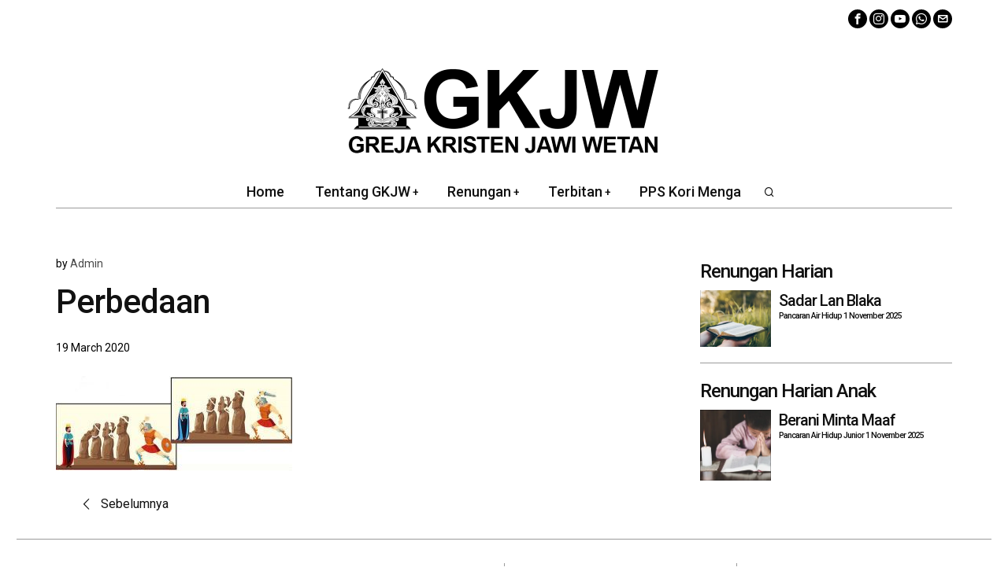

--- FILE ---
content_type: text/html; charset=UTF-8
request_url: https://gkjw.or.id/rha/renungan-harian-anak-26-maret-2020/attachment/perbedaan-3/
body_size: 55299
content:
<!DOCTYPE html>
<html lang="en-US" class="no-js">
<head>
<meta charset="UTF-8">
<meta name="viewport" content="width=device-width, initial-scale=1.0">
<link rel="profile" href="https://gmpg.org/xfn/11">
<!--[if lt IE 9]>
<script src="https://gkjw.or.id/wp-content/themes/fox/js/html5.js"></script>
<![endif]-->
<script>
document.addEventListener('DOMContentLoaded',function(){
var fox56_async_css = document.querySelectorAll('link[media="fox56_async"],style[media="fox56_async"]')
if ( ! fox56_async_css ) {
return;
}
for( var link of fox56_async_css ) {
link.setAttribute('media','all')
}
});
</script>
<meta name='robots' content='index, follow, max-image-preview:large, max-snippet:-1, max-video-preview:-1' />
<style>img:is([sizes="auto" i], [sizes^="auto," i]) { contain-intrinsic-size: 3000px 1500px }</style>
<!-- This site is optimized with the Yoast SEO plugin v26.2 - https://yoast.com/wordpress/plugins/seo/ -->
<title>Perbedaan - GKJW</title>
<link rel="canonical" href="https://gkjw.or.id/rha/renungan-harian-anak-26-maret-2020/attachment/perbedaan-3/" />
<meta property="og:locale" content="en_US" />
<meta property="og:type" content="article" />
<meta property="og:title" content="Perbedaan - GKJW" />
<meta property="og:url" content="https://gkjw.or.id/rha/renungan-harian-anak-26-maret-2020/attachment/perbedaan-3/" />
<meta property="og:site_name" content="GKJW" />
<meta property="article:publisher" content="https://www.facebook.com/gkjw.or.id" />
<meta property="og:image" content="https://gkjw.or.id/rha/renungan-harian-anak-26-maret-2020/attachment/perbedaan-3" />
<meta property="og:image:width" content="600" />
<meta property="og:image:height" content="241" />
<meta property="og:image:type" content="image/jpeg" />
<meta name="twitter:card" content="summary_large_image" />
<meta name="twitter:label1" content="Written by" />
<meta name="twitter:data1" content="Admin" />
<script type="application/ld+json" class="yoast-schema-graph">{"@context":"https://schema.org","@graph":[{"@type":"WebPage","@id":"https://gkjw.or.id/rha/renungan-harian-anak-26-maret-2020/attachment/perbedaan-3/","url":"https://gkjw.or.id/rha/renungan-harian-anak-26-maret-2020/attachment/perbedaan-3/","name":"Perbedaan - GKJW","isPartOf":{"@id":"https://gkjw.or.id/#website"},"primaryImageOfPage":{"@id":"https://gkjw.or.id/rha/renungan-harian-anak-26-maret-2020/attachment/perbedaan-3/#primaryimage"},"image":{"@id":"https://gkjw.or.id/rha/renungan-harian-anak-26-maret-2020/attachment/perbedaan-3/#primaryimage"},"thumbnailUrl":"https://gkjw.or.id/wp-content/uploads/2020/03/Perbedaan-1.jpg","datePublished":"2020-03-19T14:08:09+00:00","breadcrumb":{"@id":"https://gkjw.or.id/rha/renungan-harian-anak-26-maret-2020/attachment/perbedaan-3/#breadcrumb"},"inLanguage":"en-US","potentialAction":[{"@type":"ReadAction","target":["https://gkjw.or.id/rha/renungan-harian-anak-26-maret-2020/attachment/perbedaan-3/"]}]},{"@type":"ImageObject","inLanguage":"en-US","@id":"https://gkjw.or.id/rha/renungan-harian-anak-26-maret-2020/attachment/perbedaan-3/#primaryimage","url":"https://gkjw.or.id/wp-content/uploads/2020/03/Perbedaan-1.jpg","contentUrl":"https://gkjw.or.id/wp-content/uploads/2020/03/Perbedaan-1.jpg","width":600,"height":241},{"@type":"BreadcrumbList","@id":"https://gkjw.or.id/rha/renungan-harian-anak-26-maret-2020/attachment/perbedaan-3/#breadcrumb","itemListElement":[{"@type":"ListItem","position":1,"name":"Home","item":"https://gkjw.or.id/"},{"@type":"ListItem","position":2,"name":"Diberkati Tuhan","item":"https://gkjw.or.id/rha/renungan-harian-anak-26-maret-2020/"},{"@type":"ListItem","position":3,"name":"Perbedaan"}]},{"@type":"WebSite","@id":"https://gkjw.or.id/#website","url":"https://gkjw.or.id/","name":"GKJW","description":"Greja Kristen Jawi Wetan","publisher":{"@id":"https://gkjw.or.id/#organization"},"potentialAction":[{"@type":"SearchAction","target":{"@type":"EntryPoint","urlTemplate":"https://gkjw.or.id/?s={search_term_string}"},"query-input":{"@type":"PropertyValueSpecification","valueRequired":true,"valueName":"search_term_string"}}],"inLanguage":"en-US"},{"@type":"Organization","@id":"https://gkjw.or.id/#organization","name":"Greja Kristen Jawi Wetan","url":"https://gkjw.or.id/","logo":{"@type":"ImageObject","inLanguage":"en-US","@id":"https://gkjw.or.id/#/schema/logo/image/","url":"https://gkjw.or.id/wp-content/uploads/2017/08/GKJW.jpg","contentUrl":"https://gkjw.or.id/wp-content/uploads/2017/08/GKJW.jpg","width":318,"height":291,"caption":"Greja Kristen Jawi Wetan"},"image":{"@id":"https://gkjw.or.id/#/schema/logo/image/"},"sameAs":["https://www.facebook.com/gkjw.or.id","https://www.instagram.com/gkjw.or.id/","https://www.youtube.com/channel/UCDxkreAF8sA_2Dvm5R47rWQ"]}]}</script>
<!-- / Yoast SEO plugin. -->
<link rel='dns-prefetch' href='//fonts.googleapis.com' />
<link rel="alternate" type="application/rss+xml" title="GKJW &raquo; Feed" href="https://gkjw.or.id/feed/" />
<link rel="alternate" type="application/rss+xml" title="GKJW &raquo; Comments Feed" href="https://gkjw.or.id/comments/feed/" />
<!-- <link rel='stylesheet' id='sbi_styles-css' href='https://gkjw.or.id/wp-content/plugins/instagram-feed/css/sbi-styles.min.css?ver=6.9.1' media='all' /> -->
<!-- <link rel='stylesheet' id='wp-block-library-css' href='https://gkjw.or.id/wp-includes/css/dist/block-library/style.min.css?ver=6.8.3' media='all' /> -->
<link rel="stylesheet" type="text/css" href="//gkjw.or.id/wp-content/cache/wpfc-minified/8yy655qi/bkirb.css" media="all"/>
<style id='classic-theme-styles-inline-css'>
/*! This file is auto-generated */
.wp-block-button__link{color:#fff;background-color:#32373c;border-radius:9999px;box-shadow:none;text-decoration:none;padding:calc(.667em + 2px) calc(1.333em + 2px);font-size:1.125em}.wp-block-file__button{background:#32373c;color:#fff;text-decoration:none}
</style>
<style id='co-authors-plus-coauthors-style-inline-css'>
.wp-block-co-authors-plus-coauthors.is-layout-flow [class*=wp-block-co-authors-plus]{display:inline}
</style>
<style id='co-authors-plus-avatar-style-inline-css'>
.wp-block-co-authors-plus-avatar :where(img){height:auto;max-width:100%;vertical-align:bottom}.wp-block-co-authors-plus-coauthors.is-layout-flow .wp-block-co-authors-plus-avatar :where(img){vertical-align:middle}.wp-block-co-authors-plus-avatar:is(.alignleft,.alignright){display:table}.wp-block-co-authors-plus-avatar.aligncenter{display:table;margin-inline:auto}
</style>
<style id='co-authors-plus-image-style-inline-css'>
.wp-block-co-authors-plus-image{margin-bottom:0}.wp-block-co-authors-plus-image :where(img){height:auto;max-width:100%;vertical-align:bottom}.wp-block-co-authors-plus-coauthors.is-layout-flow .wp-block-co-authors-plus-image :where(img){vertical-align:middle}.wp-block-co-authors-plus-image:is(.alignfull,.alignwide) :where(img){width:100%}.wp-block-co-authors-plus-image:is(.alignleft,.alignright){display:table}.wp-block-co-authors-plus-image.aligncenter{display:table;margin-inline:auto}
</style>
<style id='global-styles-inline-css'>
:root{--wp--preset--aspect-ratio--square: 1;--wp--preset--aspect-ratio--4-3: 4/3;--wp--preset--aspect-ratio--3-4: 3/4;--wp--preset--aspect-ratio--3-2: 3/2;--wp--preset--aspect-ratio--2-3: 2/3;--wp--preset--aspect-ratio--16-9: 16/9;--wp--preset--aspect-ratio--9-16: 9/16;--wp--preset--color--black: #000000;--wp--preset--color--cyan-bluish-gray: #abb8c3;--wp--preset--color--white: #ffffff;--wp--preset--color--pale-pink: #f78da7;--wp--preset--color--vivid-red: #cf2e2e;--wp--preset--color--luminous-vivid-orange: #ff6900;--wp--preset--color--luminous-vivid-amber: #fcb900;--wp--preset--color--light-green-cyan: #7bdcb5;--wp--preset--color--vivid-green-cyan: #00d084;--wp--preset--color--pale-cyan-blue: #8ed1fc;--wp--preset--color--vivid-cyan-blue: #0693e3;--wp--preset--color--vivid-purple: #9b51e0;--wp--preset--gradient--vivid-cyan-blue-to-vivid-purple: linear-gradient(135deg,rgba(6,147,227,1) 0%,rgb(155,81,224) 100%);--wp--preset--gradient--light-green-cyan-to-vivid-green-cyan: linear-gradient(135deg,rgb(122,220,180) 0%,rgb(0,208,130) 100%);--wp--preset--gradient--luminous-vivid-amber-to-luminous-vivid-orange: linear-gradient(135deg,rgba(252,185,0,1) 0%,rgba(255,105,0,1) 100%);--wp--preset--gradient--luminous-vivid-orange-to-vivid-red: linear-gradient(135deg,rgba(255,105,0,1) 0%,rgb(207,46,46) 100%);--wp--preset--gradient--very-light-gray-to-cyan-bluish-gray: linear-gradient(135deg,rgb(238,238,238) 0%,rgb(169,184,195) 100%);--wp--preset--gradient--cool-to-warm-spectrum: linear-gradient(135deg,rgb(74,234,220) 0%,rgb(151,120,209) 20%,rgb(207,42,186) 40%,rgb(238,44,130) 60%,rgb(251,105,98) 80%,rgb(254,248,76) 100%);--wp--preset--gradient--blush-light-purple: linear-gradient(135deg,rgb(255,206,236) 0%,rgb(152,150,240) 100%);--wp--preset--gradient--blush-bordeaux: linear-gradient(135deg,rgb(254,205,165) 0%,rgb(254,45,45) 50%,rgb(107,0,62) 100%);--wp--preset--gradient--luminous-dusk: linear-gradient(135deg,rgb(255,203,112) 0%,rgb(199,81,192) 50%,rgb(65,88,208) 100%);--wp--preset--gradient--pale-ocean: linear-gradient(135deg,rgb(255,245,203) 0%,rgb(182,227,212) 50%,rgb(51,167,181) 100%);--wp--preset--gradient--electric-grass: linear-gradient(135deg,rgb(202,248,128) 0%,rgb(113,206,126) 100%);--wp--preset--gradient--midnight: linear-gradient(135deg,rgb(2,3,129) 0%,rgb(40,116,252) 100%);--wp--preset--font-size--small: 13px;--wp--preset--font-size--medium: 20px;--wp--preset--font-size--large: 36px;--wp--preset--font-size--x-large: 42px;--wp--preset--spacing--20: 0.44rem;--wp--preset--spacing--30: 0.67rem;--wp--preset--spacing--40: 1rem;--wp--preset--spacing--50: 1.5rem;--wp--preset--spacing--60: 2.25rem;--wp--preset--spacing--70: 3.38rem;--wp--preset--spacing--80: 5.06rem;--wp--preset--shadow--natural: 6px 6px 9px rgba(0, 0, 0, 0.2);--wp--preset--shadow--deep: 12px 12px 50px rgba(0, 0, 0, 0.4);--wp--preset--shadow--sharp: 6px 6px 0px rgba(0, 0, 0, 0.2);--wp--preset--shadow--outlined: 6px 6px 0px -3px rgba(255, 255, 255, 1), 6px 6px rgba(0, 0, 0, 1);--wp--preset--shadow--crisp: 6px 6px 0px rgba(0, 0, 0, 1);}:where(.is-layout-flex){gap: 0.5em;}:where(.is-layout-grid){gap: 0.5em;}body .is-layout-flex{display: flex;}.is-layout-flex{flex-wrap: wrap;align-items: center;}.is-layout-flex > :is(*, div){margin: 0;}body .is-layout-grid{display: grid;}.is-layout-grid > :is(*, div){margin: 0;}:where(.wp-block-columns.is-layout-flex){gap: 2em;}:where(.wp-block-columns.is-layout-grid){gap: 2em;}:where(.wp-block-post-template.is-layout-flex){gap: 1.25em;}:where(.wp-block-post-template.is-layout-grid){gap: 1.25em;}.has-black-color{color: var(--wp--preset--color--black) !important;}.has-cyan-bluish-gray-color{color: var(--wp--preset--color--cyan-bluish-gray) !important;}.has-white-color{color: var(--wp--preset--color--white) !important;}.has-pale-pink-color{color: var(--wp--preset--color--pale-pink) !important;}.has-vivid-red-color{color: var(--wp--preset--color--vivid-red) !important;}.has-luminous-vivid-orange-color{color: var(--wp--preset--color--luminous-vivid-orange) !important;}.has-luminous-vivid-amber-color{color: var(--wp--preset--color--luminous-vivid-amber) !important;}.has-light-green-cyan-color{color: var(--wp--preset--color--light-green-cyan) !important;}.has-vivid-green-cyan-color{color: var(--wp--preset--color--vivid-green-cyan) !important;}.has-pale-cyan-blue-color{color: var(--wp--preset--color--pale-cyan-blue) !important;}.has-vivid-cyan-blue-color{color: var(--wp--preset--color--vivid-cyan-blue) !important;}.has-vivid-purple-color{color: var(--wp--preset--color--vivid-purple) !important;}.has-black-background-color{background-color: var(--wp--preset--color--black) !important;}.has-cyan-bluish-gray-background-color{background-color: var(--wp--preset--color--cyan-bluish-gray) !important;}.has-white-background-color{background-color: var(--wp--preset--color--white) !important;}.has-pale-pink-background-color{background-color: var(--wp--preset--color--pale-pink) !important;}.has-vivid-red-background-color{background-color: var(--wp--preset--color--vivid-red) !important;}.has-luminous-vivid-orange-background-color{background-color: var(--wp--preset--color--luminous-vivid-orange) !important;}.has-luminous-vivid-amber-background-color{background-color: var(--wp--preset--color--luminous-vivid-amber) !important;}.has-light-green-cyan-background-color{background-color: var(--wp--preset--color--light-green-cyan) !important;}.has-vivid-green-cyan-background-color{background-color: var(--wp--preset--color--vivid-green-cyan) !important;}.has-pale-cyan-blue-background-color{background-color: var(--wp--preset--color--pale-cyan-blue) !important;}.has-vivid-cyan-blue-background-color{background-color: var(--wp--preset--color--vivid-cyan-blue) !important;}.has-vivid-purple-background-color{background-color: var(--wp--preset--color--vivid-purple) !important;}.has-black-border-color{border-color: var(--wp--preset--color--black) !important;}.has-cyan-bluish-gray-border-color{border-color: var(--wp--preset--color--cyan-bluish-gray) !important;}.has-white-border-color{border-color: var(--wp--preset--color--white) !important;}.has-pale-pink-border-color{border-color: var(--wp--preset--color--pale-pink) !important;}.has-vivid-red-border-color{border-color: var(--wp--preset--color--vivid-red) !important;}.has-luminous-vivid-orange-border-color{border-color: var(--wp--preset--color--luminous-vivid-orange) !important;}.has-luminous-vivid-amber-border-color{border-color: var(--wp--preset--color--luminous-vivid-amber) !important;}.has-light-green-cyan-border-color{border-color: var(--wp--preset--color--light-green-cyan) !important;}.has-vivid-green-cyan-border-color{border-color: var(--wp--preset--color--vivid-green-cyan) !important;}.has-pale-cyan-blue-border-color{border-color: var(--wp--preset--color--pale-cyan-blue) !important;}.has-vivid-cyan-blue-border-color{border-color: var(--wp--preset--color--vivid-cyan-blue) !important;}.has-vivid-purple-border-color{border-color: var(--wp--preset--color--vivid-purple) !important;}.has-vivid-cyan-blue-to-vivid-purple-gradient-background{background: var(--wp--preset--gradient--vivid-cyan-blue-to-vivid-purple) !important;}.has-light-green-cyan-to-vivid-green-cyan-gradient-background{background: var(--wp--preset--gradient--light-green-cyan-to-vivid-green-cyan) !important;}.has-luminous-vivid-amber-to-luminous-vivid-orange-gradient-background{background: var(--wp--preset--gradient--luminous-vivid-amber-to-luminous-vivid-orange) !important;}.has-luminous-vivid-orange-to-vivid-red-gradient-background{background: var(--wp--preset--gradient--luminous-vivid-orange-to-vivid-red) !important;}.has-very-light-gray-to-cyan-bluish-gray-gradient-background{background: var(--wp--preset--gradient--very-light-gray-to-cyan-bluish-gray) !important;}.has-cool-to-warm-spectrum-gradient-background{background: var(--wp--preset--gradient--cool-to-warm-spectrum) !important;}.has-blush-light-purple-gradient-background{background: var(--wp--preset--gradient--blush-light-purple) !important;}.has-blush-bordeaux-gradient-background{background: var(--wp--preset--gradient--blush-bordeaux) !important;}.has-luminous-dusk-gradient-background{background: var(--wp--preset--gradient--luminous-dusk) !important;}.has-pale-ocean-gradient-background{background: var(--wp--preset--gradient--pale-ocean) !important;}.has-electric-grass-gradient-background{background: var(--wp--preset--gradient--electric-grass) !important;}.has-midnight-gradient-background{background: var(--wp--preset--gradient--midnight) !important;}.has-small-font-size{font-size: var(--wp--preset--font-size--small) !important;}.has-medium-font-size{font-size: var(--wp--preset--font-size--medium) !important;}.has-large-font-size{font-size: var(--wp--preset--font-size--large) !important;}.has-x-large-font-size{font-size: var(--wp--preset--font-size--x-large) !important;}
:where(.wp-block-post-template.is-layout-flex){gap: 1.25em;}:where(.wp-block-post-template.is-layout-grid){gap: 1.25em;}
:where(.wp-block-columns.is-layout-flex){gap: 2em;}:where(.wp-block-columns.is-layout-grid){gap: 2em;}
:root :where(.wp-block-pullquote){font-size: 1.5em;line-height: 1.6;}
</style>
<!-- <link rel='stylesheet' id='cc-nested-ol-css' href='https://gkjw.or.id/wp-content/plugins/nested-ordered-lists/css/nested-ol.css?ver=1.3.0' media='all' /> -->
<!-- <link rel='stylesheet' id='ivory-search-styles-css' href='https://gkjw.or.id/wp-content/plugins/add-search-to-menu/public/css/ivory-search.min.css?ver=5.5.12' media='all' /> -->
<link rel="stylesheet" type="text/css" href="//gkjw.or.id/wp-content/cache/wpfc-minified/1f7xl1r9/bkirb.css" media="all"/>
<link rel='stylesheet' id='fox-google-fonts-css' href='https://fonts.googleapis.com/css?family=Roboto%3A900%2C700%2C500%2Cregular&#038;display=swap&#038;ver=6.8.1' media='fox56_async' />
<style id='fox-above-inline-css'>
@font-face {font-family:'icon56';src:url('https://gkjw.or.id/wp-content/themes/fox/css56/icons56-v68/icon56.ttf?version=6.8.1') format('truetype'),url('https://gkjw.or.id/wp-content/themes/fox/css56/icons56-v68/icon56.woff?version=6.8.1') format('woff'),url('https://gkjw.or.id/wp-content/themes/fox/css56/icons56-v68/icon56.svg?version=6.8.1#icon56') format('svg');font-weight:normal;font-style:normal;font-display:block;}@charset "UTF-8";html {font-family:sans-serif;-ms-text-size-adjust:100%;-webkit-text-size-adjust:100%;}body {margin:0;}article, aside, details, figcaption, figure, footer, header, main, menu, nav, section, summary {display:block;}audio, canvas, progress, video {display:inline-block;}audio:not([controls]) {display:none;height:0;}progress {vertical-align:baseline;}[hidden], template {display:none;}a {background-color:transparent;-webkit-text-decoration-skip:objects;}a:active, a:hover {outline-width:0;}abbr[title] {border-bottom:none;text-decoration:underline;-webkit-text-decoration:underline dotted;text-decoration:underline dotted;}b, strong {font-weight:inherit;}b, strong {font-weight:bolder;}dfn {font-style:italic;}h1 {font-size:2em;margin:0.67em 0;}mark {background-color:#ff0;color:#000;}small {font-size:80%;}sub, sup {font-size:75%;line-height:0;position:relative;vertical-align:baseline;}sub {bottom:-0.25em;}sup {top:-0.5em;}img {border-style:none;}svg:not(:root) {overflow:hidden;}code, kbd, pre, samp {font-family:monospace, monospace;font-size:1em;}figure {margin:1em 40px;}hr {box-sizing:content-box;height:0;overflow:visible;}button, input, select, textarea {font:inherit;margin:0;}optgroup {font-weight:700;}button, input {overflow:visible;}button, select {text-transform:none;}[type=reset], [type=submit], button, html [type=button] {-webkit-appearance:button;}[type=button]::-moz-focus-inner, [type=reset]::-moz-focus-inner, [type=submit]::-moz-focus-inner, button::-moz-focus-inner {border-style:none;padding:0;}[type=button]:-moz-focusring, [type=reset]:-moz-focusring, [type=submit]:-moz-focusring, button:-moz-focusring {outline:1px dotted ButtonText;}fieldset {border:1px solid silver;margin:0 2px;padding:0.35em 0.625em 0.75em;}legend {box-sizing:border-box;color:inherit;display:table;max-width:100%;padding:0;white-space:normal;}textarea {overflow:auto;}[type=checkbox], [type=radio] {box-sizing:border-box;padding:0;}[type=number]::-webkit-inner-spin-button, [type=number]::-webkit-outer-spin-button {height:auto;}[type=search] {-webkit-appearance:textfield;outline-offset:-2px;}[type=search]::-webkit-search-cancel-button, [type=search]::-webkit-search-decoration {-webkit-appearance:none;}::-webkit-input-placeholder {color:inherit;opacity:0.54;}::-webkit-file-upload-button {-webkit-appearance:button;font:inherit;}.clearfix {*zoom:1;}.clearfix:before, .clearfix:after {display:table;content:"";line-height:0;}.clearfix:after {clear:both;}article, aside, details, figcaption, figure, footer, topbar, hgroup, nav, section {display:block;}audio, canvas, video {display:inline-block;*display:inline;*zoom:1;}audio:not([controls]) {display:none;}html {font-size:100%;-webkit-text-size-adjust:100%;-ms-text-size-adjust:100%;}a:focus {outline:thin dotted #333;outline:5px auto -webkit-focus-ring-color;outline-offset:-2px;}a:hover, a:active {outline:0;}sub, sup {position:relative;font-size:75%;line-height:0;vertical-align:baseline;}sup {top:-0.5em;}sub {bottom:-0.25em;}img {max-width:100%;width:auto\9 ;height:auto;vertical-align:middle;border:0;-ms-interpolation-mode:bicubic;}button, input, select, textarea {margin:0;font-size:100%;vertical-align:middle;}button, input {*overflow:visible;line-height:normal;}button::-moz-focus-inner, input::-moz-focus-inner {padding:0;border:0;}[class^=ic56-], [class*=" ic56-"] {font-family:"icon56" !important;speak:never;font-style:normal;font-weight:normal;font-variant:normal;text-transform:none;line-height:1;-webkit-font-smoothing:antialiased;-moz-osx-font-smoothing:grayscale;}.ic56-bluesky-brands-solid:before {content:"\e92b";}.ic56-quora:before {content:"\e905";}.ic56-tripadvisor:before {content:"\e906";}.ic56-medium:before {content:"\e907";}.ic56-snapchat-square:before {content:"\e908";}.ic56-snapchat-ghost:before {content:"\e909";}.ic56-snapchat:before {content:"\e90a";}.ic56-tiktok:before {content:"\e90b";}.ic56-chevron-thin-up:before {content:"\e90c";}.ic56-chevron-small-up:before {content:"\e90d";}.ic56-chevron-thin-down:before {content:"\e90e";}.ic56-chevron-small-down:before {content:"\e90f";}.ic56-caret-right:before {content:"\e910";}.ic56-caret-left:before {content:"\e911";}.ic56-caret-up:before {content:"\e912";}.ic56-caret-down:before {content:"\e913";}.ic56-envelope:before {content:"\e914";}.ic56-x:before {content:"\e915";}.ic56-search:before {content:"\e916";}.ic56-clear:before {content:"\e917";}.ic56-menu1:before {content:"\e918";}.ic56-shopping-bag:before {content:"\e919";}.ic56-shopping-cart:before {content:"\e91a";}.ic56-arrow_upward:before {content:"\e91b";}.ic56-chevrons-up:before {content:"\e91c";}.ic56-chat_bubble_outline:before {content:"\e91d";}.ic56-chat_bubble:before {content:"\e91e";}.ic56-chat:before {content:"\e91f";}.ic56-link1:before {content:"\e920";}.ic56-external-link:before {content:"\e921";}.ic56-link2:before {content:"\e922";}.ic56-chevron-thin-right:before {content:"\e923";}.ic56-chevron-thin-left:before {content:"\e924";}.ic56-heart1:before {content:"\e925";}.ic56-x-twitter:before {content:"\e926";}.ic56-mastodon:before {content:"\e927";}.ic56-threads:before {content:"\e928";}.ic56-images:before {content:"\e929";}.ic56-headphones:before {content:"\e92a";}.ic56-search1:before {content:"\e986";}.ic56-menu:before {content:"\e9bd";}.ic56-link:before {content:"\e9cb";}.ic56-heart:before {content:"\e9da";}.ic56-cross:before {content:"\ea0f";}.ic56-play3:before {content:"\ea1c";}.ic56-amazon:before {content:"\ea87";}.ic56-google:before {content:"\ea88";}.ic56-facebook:before {content:"\ea90";}.ic56-facebook2:before {content:"\ea91";}.ic56-instagram:before {content:"\ea92";}.ic56-whatsapp:before {content:"\ea93";}.ic56-spotify:before {content:"\ea94";}.ic56-telegram:before {content:"\ea95";}.ic56-twitter:before {content:"\ea96";}.ic56-vk:before {content:"\ea98";}.ic56-sina-weibo:before {content:"\ea9a";}.ic56-rss:before {content:"\ea9b";}.ic56-youtube:before {content:"\ea9d";}.ic56-twitch:before {content:"\ea9f";}.ic56-vimeo:before {content:"\eaa0";}.ic56-vimeo2:before {content:"\eaa1";}.ic56-flickr:before {content:"\eaa3";}.ic56-dribbble:before {content:"\eaa7";}.ic56-behance:before {content:"\eaa8";}.ic56-500px:before {content:"\eaab";}.ic56-steam:before {content:"\eaac";}.ic56-github:before {content:"\eab0";}.ic56-wordpress:before {content:"\eab4";}.ic56-tumblr:before {content:"\eab9";}.ic56-yahoo:before {content:"\eabb";}.ic56-soundcloud:before {content:"\eac3";}.ic56-soundcloud2:before {content:"\eac4";}.ic56-skype:before {content:"\eac5";}.ic56-reddit:before {content:"\eac6";}.ic56-linkedin:before {content:"\eac9";}.ic56-linkedin2:before {content:"\eaca";}.ic56-pinterest:before {content:"\ead1";}.ic56-pinterest2:before {content:"\ead2";}.ic56-yelp:before {content:"\ead7";}.ic56-paypal:before {content:"\ead8";}.ic56-sun:before {content:"\e900";}.ic56-moon:before {content:"\e901";}.ic56-sun1:before {content:"\e902";}.ic56-moon1:before {content:"\e903";}.ic56-menu2:before {content:"\e904";}.ic56-share:before {content:"\e92c";}:root {--font-body:"Helvetica Neue", Helvetica, Arial, sans-serif;--font-heading:"Helvetica Neue", Helvetica, Arial, sans-serif;--font-nav:"Helvetica Neue", Helvetica, Arial, sans-serif;--accent-color:#db4a37;--link-color:#db4a36;--border-color:#e0e0e0;--input-color:#000;--input-background:#fff;--input-border-color:var(--border-color);--input-border-width:1px;--input-border-radius:1px;--input-height:46px;--input-focus-color:#000;--input-focus-background:#fafafa;--input-focus-border-color:var(--border-color);--input-shadow:none;--input-focus-shadow:none;--input-placeholder-opacity:0.6;--button-padding:28px;--button-height:48px;--button-border-radius:0px;--button-shadow:none;--button-hover-shadow:none;--content-width:1080px;--narrow-width:660px;--ipad-f:0.88;--ipad-portrait-f:0.71;--iphone-f:0.5;--iphone-portrait-f:0.42;--fb:#1877F2;--ms:#0084ff;--tw:#1DA1F2;--x:#111;--pin:#E60023;--lin:#0077b5;--em:#999;--ws:#25D366;--rd:#ff4500;--list-widget-border-style:solid;--list-widget-border-color:var(--border-color);--list-widget-link-color:inherit;--list-widget-link-hover-color:var(--accent-color);--list-widget-spacing:6px;--microtip-transition-duration:0ms;--darkmode-text-color:#fff;--darkmode-text-light-color:rgba(255,255,255,0.8);--darkmode-text-lighter-color:rgba(255,255,255,0.6);--darkmode-bg:#000;--darkmode-border-color:rgba(255,255,255,0.12);}html {overflow-y:scroll;}body {position:relative;overflow:hidden;}.hide_on_desktop {display:none !important;}@media only screen and (max-width:840px) {.show_on_tablet {display:block !important;}}@media only screen and (max-width:840px) {.hide_on_tablet {display:none !important;}}@media only screen and (max-width:600px) {.show_on_mobile {display:block !important;}}@media only screen and (max-width:600px) {.hide_on_mobile {display:none !important;}}.spacer56 {clear:both;display:block;height:30px;}@media only screen and (max-width:840px) {.spacer56 {height:20px;}}@media only screen and (max-width:600px) {.spacer56 {height:20px;}}.spacer56:before, .spacer56:after {clear:both;content:"";display:table;}.separator56 {display:flex;align-items:center;padding-block:30px;}@media only screen and (max-width:840px) {.separator56 {padding-block:20px;}}@media only screen and (max-width:600px) {.separator56 {padding-block:20px;}}.separator56__line {width:100%;border-width:1px;border-color:var(--border-color);}.disable--desktop,.disable--tablet,.disable--mobile,.section56--disable {position:relative;}.disable--desktop:before,.disable--tablet:before,.disable--mobile:before,.section56--disable:before {display:none;z-index:999;position:absolute;top:0;left:0;bottom:0;right:0;cursor:not-allowed;background:rgba(255, 255, 255, 0.7);}.section56--disable {display:none;}.customize-partial-edit-shortcuts-shown .section56--disable {display:block;}.section56--disable:after {z-index:9999;position:absolute;top:48%;left:10%;right:10%;padding:8px;text-align:center;background:#05456d;color:white;border-radius:3px;box-shadow:3px 5px 20px rgba(0, 0, 0, 0.6);cursor:not-allowed;content:"This section is hidden temporarily (by \"Section\" tab of your builder section). When you close Customizer, you won't be able to see this section.";}.section56--disable:before {display:block;content:"";}@media (min-width:1025px) and (max-width:99999px) {.hide--desktop {display:none !important;}.disable--desktop {opacity:0.4;}.disable--desktop:before {content:"";display:block;}}@media (min-width:700px) and (max-width:1024px) {.hide--tablet {display:none !important;}.disable--tablet {opacity:0.4;}.disable--tablet:before {content:"";display:block;}}@media (max-width:699px) {.hide--mobile {display:none !important;}.disable--mobile {opacity:0.4;}.disable--mobile:before {content:"";display:block;}}*, *:before, *:after {box-sizing:border-box;-webkit-box-sizing:border-box;-moz-box-sizing:border-box;}html {font-size:0.625em; }.says,.screen-reader-text,.updated:not(.published),.post-navigation h2 {clip:rect(1px, 1px, 1px, 1px);height:1px;overflow:hidden;position:absolute !important;width:1px;}body {font-family:var(--font-body);font-size:16px;color:#000;line-height:1.5;}@media only screen and (max-width:600px) {body {font-size:14px;}}h1, h2, h3, h4, h5, h6 {line-height:1.3;font-family:var(--font-heading);font-weight:700;}figure, p, h1, h2, h3, h4, h5, h6, blockquote, table, ul, ol, dl, pre, address, .gallery, .wp-block-media-text, .wp-block-embed {margin:0 0 24px;}@media only screen and (max-width:600px) {figure, p, h1, h2, h3, h4, h5, h6, blockquote, table, ul, ol, dl, pre, address, .gallery, .wp-block-media-text, .wp-block-embed {margin-bottom:20px;}}ul, ol {padding-left:1.75em;}ol {list-style-type:decimal;}ul {list-style-type:square;}li {line-height:1.5;}a {color:var(--link-color);text-decoration:none;}a:hover {text-decoration:none;}a:focus {outline:0;}a:focus-visible {outline:2px solid rgba(0, 0, 0, 0.5);outline-offset:-2px;}img {border:0;max-width:100%;}blockquote {border:0 solid;}input, textarea, select {max-width:100%;background:none;}input[type=text],input[type=search],input[type=number],input[type=email],input[type=url],input[type=date],input[type=password],textarea,.fox-input {box-shadow:none;-webkit-appearance:none;-webkit-border-radius:0;color:var(--input-color);border:1px solid var(--input-border-color);border-radius:var(--input-border-radius);background:var(--input-background);border-width:var(--input-border-width);transition:color 0.15s ease-out, background-color 0.15s ease-out, border-color 0.15s ease-out, box-shadow 0.15s ease-out;line-height:var(--input-height);padding:0 14px;font-size:0.9em;font-family:var(--font-body);box-shadow:var(--input-shadow);width:100%;}input[type=text]::-webkit-input-placeholder,input[type=search]::-webkit-input-placeholder,input[type=number]::-webkit-input-placeholder,input[type=email]::-webkit-input-placeholder,input[type=url]::-webkit-input-placeholder,input[type=date]::-webkit-input-placeholder,input[type=password]::-webkit-input-placeholder,textarea::-webkit-input-placeholder,.fox-input::-webkit-input-placeholder {opacity:var(--input-placeholder-opacity);color:var(--input-color);}input[type=text]::-moz-placeholder,input[type=search]::-moz-placeholder,input[type=number]::-moz-placeholder,input[type=email]::-moz-placeholder,input[type=url]::-moz-placeholder,input[type=date]::-moz-placeholder,input[type=password]::-moz-placeholder,textarea::-moz-placeholder,.fox-input::-moz-placeholder {opacity:var(--input-placeholder-opacity);color:var(--input-color);}input[type=text]:-moz-placeholder,input[type=search]:-moz-placeholder,input[type=number]:-moz-placeholder,input[type=email]:-moz-placeholder,input[type=url]:-moz-placeholder,input[type=date]:-moz-placeholder,input[type=password]:-moz-placeholder,textarea:-moz-placeholder,.fox-input:-moz-placeholder {opacity:var(--input-placeholder-opacity);color:var(--input-color);}input[type=text]:-ms-input-placeholder,input[type=search]:-ms-input-placeholder,input[type=number]:-ms-input-placeholder,input[type=email]:-ms-input-placeholder,input[type=url]:-ms-input-placeholder,input[type=date]:-ms-input-placeholder,input[type=password]:-ms-input-placeholder,textarea:-ms-input-placeholder,.fox-input:-ms-input-placeholder {opacity:var(--input-placeholder-opacity);color:var(--input-color);}textarea {height:180px;padding-top:12px;padding-bottom:12px;line-height:1.5;width:100%;}input[type=text]:focus,input[type=search]:focus,input[type=number]:focus,input[type=email]:focus,input[type=url]:focus,input[type=date]:focus,input[type=password]:focus,textarea:focus,.fox-input:focus {color:var(--input-focus-color);border-color:var(--input-focus-border-color);background:var(--input-focus-background);box-shadow:var(--input-focus-shadow);outline:0;}input[type=text]:focus::-webkit-input-placeholder,input[type=search]:focus::-webkit-input-placeholder,input[type=number]:focus::-webkit-input-placeholder,input[type=email]:focus::-webkit-input-placeholder,input[type=url]:focus::-webkit-input-placeholder,input[type=date]:focus::-webkit-input-placeholder,input[type=password]:focus::-webkit-input-placeholder,textarea:focus::-webkit-input-placeholder,.fox-input:focus::-webkit-input-placeholder {opacity:var(--input-placeholder-opacity);color:var(--input-focus-color);}input[type=text]:focus::-moz-placeholder,input[type=search]:focus::-moz-placeholder,input[type=number]:focus::-moz-placeholder,input[type=email]:focus::-moz-placeholder,input[type=url]:focus::-moz-placeholder,input[type=date]:focus::-moz-placeholder,input[type=password]:focus::-moz-placeholder,textarea:focus::-moz-placeholder,.fox-input:focus::-moz-placeholder {opacity:var(--input-placeholder-opacity);color:var(--input-focus-color);}input[type=text]:focus:-moz-placeholder,input[type=search]:focus:-moz-placeholder,input[type=number]:focus:-moz-placeholder,input[type=email]:focus:-moz-placeholder,input[type=url]:focus:-moz-placeholder,input[type=date]:focus:-moz-placeholder,input[type=password]:focus:-moz-placeholder,textarea:focus:-moz-placeholder,.fox-input:focus:-moz-placeholder {opacity:var(--input-placeholder-opacity);color:var(--input-focus-color);}input[type=text]:focus:-ms-input-placeholder,input[type=search]:focus:-ms-input-placeholder,input[type=number]:focus:-ms-input-placeholder,input[type=email]:focus:-ms-input-placeholder,input[type=url]:focus:-ms-input-placeholder,input[type=date]:focus:-ms-input-placeholder,input[type=password]:focus:-ms-input-placeholder,textarea:focus:-ms-input-placeholder,.fox-input:focus:-ms-input-placeholder {opacity:var(--input-placeholder-opacity);color:var(--input-focus-color);}select {width:100%;max-width:100%;outline:none;height:var(--input-height);line-height:var(--input-height);border:1px solid var(--input-border-color);border-width:var(--input-border-width);padding:0 12px;}body iframe[src*="youtube.com"],body iframe[src*="youtu.be"] {aspect-ratio:16/9;height:auto;}body .video-16-9 iframe,body .wp-embed-aspect-16-9 iframe {aspect-ratio:16/9;height:auto;}body .video-4-3 iframe,body .wp-embed-aspect-4-3 iframe {aspect-ratio:4/3;height:auto;}body .video-9-16 iframe,body .wp-embed-aspect-9-16 iframe {aspect-ratio:9/16;height:auto;}body .video-short-flexible iframe,body .wp-embed-aspect-short-flexible iframe {aspect-ratio:16/9;height:auto;}@media only screen and (max-width:600px) {body .video-short-flexible iframe,body .wp-embed-aspect-short-flexible iframe {aspect-ratio:9/16;}}.button56 {display:inline-block;}input[type=submit],button,.btn56 {cursor:pointer;display:inline-flex;align-content:center;align-items:center;justify-content:center;line-height:var(--button-height);padding:0 var(--button-padding);font-family:var(--font-heading);border:0 solid;border-radius:var(--button-border-radius);box-shadow:var(--button-shadow);font-size:12px;text-transform:uppercase;letter-spacing:1px;font-weight:bold;letter-spacing:0;text-align:center;transition:all 0.3s ease-out;text-decoration:none !important;color:white;background:black;}input[type=submit]:hover,button:hover,.btn56:hover {box-shadow:var(--button-hover-shadow);color:white;background:var(--accent-color);}input[type=submit] i,button i,.btn56 i {margin-left:5px;}.btn56--primary {background-color:var(--accent-color);color:white;}.btn56--primary:hover {color:white;}.btn56--black {color:white;background:#191919;}.btn56--black:hover {color:white;background:#000;}.btn56--outline {color:inherit;border:2px solid;background:none;}.btn56--outline:hover {color:inherit;background:none;}.btn56--fill {background:none;color:inherit;border:2px solid;}.btn56--fill:hover {background-color:black;border-color:black;color:white;}.btn56--tiny {line-height:28px;padding-left:15px;padding-right:15px;font-size:0.8em;}.btn56--tiny.btn56--outline, .btn56--tiny.btn56--fill {line-height:26px;}.btn56--small {line-height:38px;padding-left:20px;padding-right:20px;}.btn56--small.btn56--outline, .btn56--small.btn56--fill {line-height:36px;}.btn56--normal {line-height:48px;padding-left:28px;padding-right:28px;}.btn56--normal.btn56--outline, .btn56--normal.btn56--fill {line-height:46px;}.btn56--medium {line-height:58px;padding-left:38px;padding-right:38px;}.btn56--medium.btn56--outline, .btn56--medium.btn56--fill {line-height:56px;}.btn56--large {line-height:68px;padding-left:48px;padding-right:48px;}.btn56--large.btn56--outline, .btn56--large.btn56--fill {line-height:66px;}.button56--align {display:block;}.button56--align .btn56 {display:inline-flex;}.button56--block {display:block;text-align:center;}.button56--block .btn56 {display:inline-flex;}.button56--block-full .btn56 {width:100%;}.button56--block-half .btn56 {width:50%;}@media only screen and (max-width:600px) {.button56--block-half .btn56 {width:100%;}}.button56--block-third .btn56 {width:33.33%;}@media only screen and (max-width:600px) {.button56--block-third .btn56 {width:100%;}}.align-center {text-align:center;}.align-left {text-align:left;}.align-right {text-align:right;}.textskin--dark {color:white;}.textskin--dark .meta56 .meta56__category--fancy a,.textskin--dark .meta56 .meta56__category--fancy a:hover {color:inherit;}.skin--dark {background:#000;color:white;}.skin--dark .widget_archive li, .skin--dark .widget_nav_menu li, .skin--dark .widget_meta li, .skin--dark .widget_recent_entries li, .skin--dark .widget_categories li, .skin--dark .widget_product_categories li {border-color:rgba(255, 255, 255, 0.2);}.hide {display:none !important;}.stretch--full .container {width:98%;max-width:100%;}.fox56-social-list ul {list-style:none;margin:0;padding:0;display:flex;align-items:center;flex-flow:row wrap;}.fox56-social-list li {display:block;}.fox56-social-list li + li {margin-left:6px;}.fox56-social-list a {display:flex;align-content:center;align-items:center;justify-content:center;width:32px;height:32px;border-radius:50%;border:0 solid;text-align:center;font-size:18px;color:inherit;text-decoration:none;transition:all 0.15s ease-out;}.fox56-social-list i {display:block;}.fox56-social-list img {display:block;width:18px;}.fox56-social-list a:hover {color:var(--accent-color);}.share56 {display:flex;align-items:center;}.align-center .share56,.share56.align-center {justify-content:center;}.align-right .share56,.share56.align-right {justify-content:flex-end;}.share56 ul {list-style:none;margin:0;padding:0;display:flex;align-items:center;flex-flow:row wrap;}@media only screen and (max-width:600px) {.share56__label {display:none;}}.share56__label + ul {margin-left:16px;}@media only screen and (max-width:600px) {.share56__label + ul {margin-left:0;}}.share56 li {display:block;}.share56 a {display:block;color:#fff;background:#111;text-decoration:none;text-align:center;display:flex;align-items:center;justify-content:center;font-size:16px;height:32px;border:0 solid var(--border-color);transition:all 0.2s ease-out;}.share56 a:hover {color:white;background-color:#111;}.share56 a span {display:none;}.share56--full ul {text-align:center;width:100%;display:grid;grid-auto-columns:1fr;-moz-column-gap:3px; column-gap:3px;}.share56--full li {grid-row:1;}.share56--inline a {width:32px;height:32px;border-radius:30px;}.share56--inline li + li {margin-left:3px;}.share56--brand a {color:white;}.share56--brand a:hover {color:white;}.share56--brand .li-facebook a {background:var(--fb);}.share56--brand .li-twitter a {background:var(--x);}.share56--brand .li-pinterest a {background:var(--pin);}.share56--brand .li-linkedin a {background:var(--lin);}.share56--brand .li-reddit a {background:var(--rd);}.share56--brand .li-whatsapp a {background:var(--ws);}.share56--brand .li-email a {background:var(--em);}.share56--brand .li-telegram a {background:#0088cc;}.share56--brand .li-share a {background:#222;}@media only screen and (max-width:600px) {.share56.share56--inline a {width:28px;height:28px;}}.share56 li.li-share {display:none;}@media only screen and (max-width:600px) {.meta-share .share56 > ul > li {display:none;margin-left:0;}.meta-share .share56 > ul > li.li-share {display:block;position:relative;}.meta-share .share56 .share56__label {display:block;font-size:11px;font-family:Arial, Helvetica, sans-serif;text-transform:uppercase;letter-spacing:0.2px;margin-right:5px;}}.li-share-dropdown {position:fixed;bottom:0;left:0;right:0;background-color:white;z-index:99999;box-shadow:0 0 10px rgba(0, 0, 0, 0.1);padding:20px 10px;transition:all 0.2s;transform:translate(0, 120%);}.li-share-dropdown.shown {transform:translate(0, 0);}.li-share-dropdown ul {list-style:none;margin:0;padding:0;justify-content:center;}.li-share-dropdown ul li {display:block;}.meta-share .li-share-dropdown ul li {display:block;}.row56 {display:grid;-moz-column-gap:24px; column-gap:24px;margin:0;}@media only screen and (max-width:840px) {.row56 {display:block;}}.row56--1cols {grid-template-columns:1fr;}.row56--2cols {grid-template-columns:repeat(2, 1fr);}.row56--3cols {grid-template-columns:repeat(3, 1fr);}.row56--4cols {grid-template-columns:repeat(4, 1fr);}.row56--5cols {grid-template-columns:repeat(5, 1fr);}@media only screen and (max-width:840px) {.row56__col + .row56__col {margin-top:12px;padding-top:12px;border-top:0 solid var(--border-color);}}[class*=col-].row56__col {padding:0;}.col--1 {grid-column:1/-1;}.col--1-1 {grid-column:1/span 1;}.col--1-2 {grid-column:1/span 2;}.col--1-3 {grid-column:1/span 3;}.col--1-4 {grid-column:1/span 4;}.col--2 {grid-column:2/-1;}.col--2-1 {grid-column:2/span 1;}.col--2-2 {grid-column:2/span 2;}.col--2-3 {grid-column:2/span 3;}.col--2-4 {grid-column:2/span 4;}.col--3 {grid-column:3/-1;}.col--3-1 {grid-column:3/span 1;}.col--3-2 {grid-column:3/span 2;}.col--3-3 {grid-column:3/span 3;}.col--4 {grid-column:4/-1;}.col--4-1 {grid-column:4/span 1;}.col--4-2 {grid-column:4/span 2;}.col--4-3 {grid-column:4/span 3;}.order--1 {order:1;}.order--2 {order:2;}.order--3 {order:3;}.order--4 {order:4;}.order--5 {order:5;}.order--6 {order:6;}.row {display:flex;align-items:stretch;flex-flow:row wrap;margin:0 -10px;}.col {padding:0 10px;}.col-0-1 {width:0;display:none !important;}.col-1-1 {width:100%;}.col-1-2 {width:50%;}.col-1-3 {width:33.33%;}.col-2-3 {width:66.66%;}.col-1-4 {width:25%;}.col-3-4 {width:75%;}.col-1-5 {width:20%;}.col-2-5 {width:40%;}.col-3-5 {width:60%;}.col-4-5 {width:80%;}.col-1-6 {width:16.66%;}.col-5-6 {width:83.3333333%;}.col-1-7 {width:14.28%;}.col-1-8 {width:12.5%;}#wi-main {overflow:hidden;}body {background:#fff;border:0 solid;}@media only screen and (max-width:840px) {body {border:0;}}body.layout-boxed #wi-all {background-color:white;max-width:100%;margin-left:auto;margin-right:auto;width:calc(var(--content-width) + 60px);position:relative;border:0 solid;}#wi-all,.wi-content,.widget-area {max-width:100%;}#wi-all::after,.wi-content::after,.widget-area::after {clear:both;content:"";display:table;}body.layout-boxed.body--hand-drawn #wi-all {border:0;}body.layout-boxed.body--hand-drawn .handborder {position:absolute;}body.layout-boxed.body--hand-drawn .handborder--left,body.layout-boxed.body--hand-drawn .handborder--right {top:0;bottom:0;width:2px;background:url(https://gkjw.or.id/wp-content/themes/fox/images/line.webp) top left repeat-y;}body.layout-boxed.body--hand-drawn .handborder--top,body.layout-boxed.body--hand-drawn .handborder--bottom {left:0;right:0;height:2px;background:url(https://gkjw.or.id/wp-content/themes/fox/images/line-h.webp) top left repeat-x;}body.layout-boxed.body--hand-drawn .handborder--right {right:0;}body.layout-boxed.body--hand-drawn .handborder--left {left:0;}body.layout-boxed.body--hand-drawn .handborder--top {top:0;}body.layout-boxed.body--hand-drawn .handborder--bottom {bottom:0;}.container {width:var(--content-width);max-width:97%;margin-left:auto;margin-right:auto;*zoom:1;clear:both;}.container:before, .container:after {clear:both;display:table;content:"";line-height:0;}.container::after {clear:both;content:"";display:table;}.container .container {max-width:100%;}@media only screen and (max-width:600px) {.container {max-width:calc(100% - 20px);}}.wi-content {padding:20px 0 60px;}@media only screen and (max-width:840px) {.wi-content {padding-bottom:40px;}}@media only screen and (max-width:600px) {.wi-content {padding-bottom:30px;}}.home.blog .wi-content {overflow:hidden;padding-top:10px;}@media only screen and (max-width:840px) {.home.blog .wi-content {padding-top:0 !important;}}.archive .wi-content {padding-top:60px;padding-bottom:80px;}.hassidebar > .container--main {display:flex;align-items:stretch;}@media only screen and (max-width:840px) {.hassidebar > .container--main {display:block;}}.hassidebar > .container--main > .primary56 {width:calc(100% - 260px);flex:none;}@media only screen and (max-width:840px) {.hassidebar > .container--main > .primary56 {width:100% !important;}}.hassidebar > .container--main > .secondary56 {flex:none;}@media only screen and (max-width:840px) {.hassidebar > .container--main > .secondary56 {width:100%;}}.secondary56 {width:260px;}@media only screen and (max-width:840px) {.secondary56 {margin-top:24px;}}.secondary56 {position:relative;}.secondary56__sep {position:absolute;z-index:10;top:0;bottom:0;border-left:0 solid var(--border-color);}.section56--nosidebar .secondary56 {display:none !important;}.widget56__row--hassidebar {display:flex;align-items:stretch;}@media only screen and (max-width:840px) {.widget56__row--hassidebar {display:block;}}.widget56__row--hassidebar > .primary56 {width:calc(100% - 260px);flex:none;}@media only screen and (max-width:840px) {.widget56__row--hassidebar > .primary56 {width:100% !important;}}.widget56__row--hassidebar > .secondary56 {flex:none;}@media only screen and (max-width:840px) {.widget56__row--hassidebar > .secondary56 {width:100%;}}@media only screen and (max-width:600px) {.widget56__row .row {display:block;}}@media only screen and (max-width:600px) {.widget56__row .col {width:100%;}}.hassidebar--right .primary56 {padding-right:32px;}@media only screen and (max-width:1024px) {.hassidebar--right .primary56 {padding-right:10px;}}@media only screen and (max-width:840px) {.hassidebar--right .primary56 {padding-right:0;}}.hassidebar--right .secondary56__sep {left:-16px;}@media only screen and (max-width:1024px) {.hassidebar--right .secondary56__sep {left:-5px;}}@media only screen and (max-width:840px) {.hassidebar--right .secondary56__sep {display:none;}}.hassidebar--left .secondary56 {order:1;}.hassidebar--left .secondary56__sep {right:-16px;}@media only screen and (max-width:1024px) {.hassidebar--left .secondary56__sep {right:-5px;}}@media only screen and (max-width:840px) {.hassidebar--left .secondary56__sep {display:none;}}.hassidebar--left .primary56 {order:2;padding-left:32px;}@media only screen and (max-width:1024px) {.hassidebar--left .primary56 {padding-left:16px;}}@media only screen and (max-width:840px) {.hassidebar--left .primary56 {padding-left:0;}}.ad56 {line-height:0;text-align:center;}.ad56__content {display:inline-block;}.ad56__content--banner a {display:block;}.ad56__wrapper {padding:0;}.ad56--code {display:flex;justify-content:center;text-align:center;}.ad56--code > div,.ad56--code > a,.ad56--code > img,.ad56--code > span,.ad56--code > figure,.ad56--code > strong,.ad56--code > ins {display:block;}.banner56 {display:block;margin:0 auto;max-width:100%;text-align:center;}.banner56 a {display:block;outline:0;}.banner56--mobile {display:none;}@media only screen and (max-width:600px) {.banner56--mobile {display:block;margin:auto;}.banner56--mobile ~ .banner56--desktop, .banner56--mobile ~ .banner56--tablet {display:none;}}.banner56--tablet {display:none;margin:auto;}@media only screen and (max-width:840px) {.banner56--tablet {display:block;}.banner56--tablet ~ .banner56--desktop {display:none;}}.meta56 {display:flex;align-items:center;flex-flow:row wrap;font-size:0.9em;line-height:1.4;font-family:var(--font-heading);-ms-word-wrap:break-word;word-wrap:break-word;}.align-center .meta56 {justify-content:center;}.align-right .meta56 {justify-content:flex-end;}.meta56__item + .meta56__item:before {content:"·";margin:0 5px;opacity:0.5;}.meta56__item a {color:inherit;transition:all 0.15s ease-out;}.meta56__item a:hover {color:inherit;}.meta56__comment a,.meta56__comment .comment-link {display:inline-flex;align-items:center;}.meta56__comment .fox56__css__icon__comment {transform:translate(0, 3px);margin-right:4px;}.meta56__comment .fox56__css__icon__comment.off {opacity:0.4;}.live-indicator {margin:10px 0;display:inline-block;font-family:"Helvetica Neue", Arial, sans-serif;vertical-align:middle;color:#d0022c;font-size:0.8em;font-weight:bold;}.live-word {display:inline-block;margin-right:4px;}.single-post .live-word {background:#d0022c;color:white;border-radius:3px;padding:2px 10px;text-transform:uppercase;font-size:10px;letter-spacing:0.5px;}.live-circle {width:10px;height:10px;border-radius:50%;background:#d0022c;display:inline-block;margin-right:4px;animation:live-fade 2s infinite;}@keyframes live-fade {0% {opacity:1;}50% {opacity:0;}100% {opacity:1;}}.meta56__author {display:flex;align-items:center;flex-flow:row wrap;}.meta56__author__avatar {display:block;}.meta56__author__avatar img {width:32px;display:block;border-radius:50%;margin-right:6px;}.meta56__author__by {margin-right:5px;}.meta56__author__sep {margin:0 6px;}.meta56__author__text > span {display:block;}.meta56__author.has-date .meta56__author__name {font-size:1.2em;}.meta56__category {-ms-word-wrap:break-word;word-wrap:break-word;}.meta56__category a {color:inherit;}.meta56__category a,.meta56__category span {display:inline-block;}.meta56__category--fancy {text-transform:uppercase;font-family:var(--font-heading);letter-spacing:1px;font-size:0.85em;word-wrap:break-word;}.meta56__category--fancy .sep {margin:0 4px;opacity:0.5;}.meta56__category--fancy a {border-bottom:2px solid transparent;transition:all 0.15s ease-out;display:inline-block;}.meta56__category--fancy a:hover {border-bottom-color:currentColor;}@media only screen and (max-width:420px) {.meta56__category--fancy {font-size:0.8em;}}.meta56 .meta56__category--fancy a,.meta56 .meta56__category--fancy a:hover {color:var(--accent-color);}.meta56__category--fancy--box a {display:inline-block;border:2px solid;padding:4px 6px;}.meta56__category--fancy--solid a {display:inline-block;padding:2px 4px;border:0;}.carousel56 {overflow:hidden;position:relative;}.carousel56__container {margin:0 -16px;}.blog56--slider .carousel56__container {margin:0 -1px !important;}.blog56--slider .carousel-cell {padding:0 1px !important;}.main-carousel {overflow-x:scroll;overflow-y:hidden;white-space:nowrap;width:auto;display:flex;-ms-overflow-style:-ms-autohiding-scrollbar;-ms-overflow-style:none; scrollbar-width:none; }.main-carousel.flickity-enabled {overflow-x:auto;overflow-y:auto;display:block;}.main-carousel::-webkit-scrollbar {display:none;}.carousel-cell {flex:none;display:block;white-space:normal !important;padding:0 16px;}.main-carousel.carousel-ready .carousel-cell {height:100%;}.carousel56--1cols .carousel-cell {width:100%;}.carousel56--2cols .carousel-cell {width:50%;}.carousel56--3cols .carousel-cell {width:33.33%;}.carousel56--4cols .carousel-cell {width:25%;}.carousel56--5cols .carousel-cell {width:20%;}.carousel56--6cols .carousel-cell {width:16.66%;}@media only screen and (max-width:840px) {.carousel56--tablet--1cols .carousel-cell {width:100%;}.carousel56--tablet--2cols .carousel-cell {width:50%;}.carousel56--tablet--3cols .carousel-cell {width:33.33%;}.carousel56--tablet--4cols .carousel-cell {width:25%;}}@media only screen and (max-width:600px) {.carousel56--mobile--1cols .carousel-cell {width:100%;}.carousel56--mobile--2cols .carousel-cell {width:50%;}}.carousel56--hint--1cols .carousel-cell {width:90%;}.carousel56--hint--2cols .carousel-cell {width:45%;}.carousel56--hint--3cols .carousel-cell {width:30%;}.carousel56--hint--4cols .carousel-cell {width:22.5%;}.carousel56--hint--5cols .carousel-cell {width:18%;}.carousel56--hint--6cols .carousel-cell {width:15%;}@media only screen and (max-width:840px) {.carousel56--tablet--hint--1cols .carousel-cell {width:90%;}.carousel56--tablet--hint--2cols .carousel-cell {width:45%;}.carousel56--tablet--hint--3cols .carousel-cell {width:30%;}.carousel56--tablet--hint--4cols .carousel-cell {width:22.5%;}}@media only screen and (max-width:600px) {.carousel56--mobile--hint--1cols .carousel-cell {width:90%;}.carousel56--mobile--hint--2cols .carousel-cell {width:45%;}}.titlebar56 {display:block;border:0 solid;}.titlebar56 .container {border:0 solid;padding:20px 0;}@media only screen and (max-width:600px) {.titlebar56 .container {padding:10px 0;}}.titlebar56__main {display:block;margin:0 auto;max-width:100%;width:600px;}.align-left .titlebar56__main {margin-left:0;}.align-right .titlebar56__main {margin-left:auto;margin-right:0;}.titlebar56__title {margin:0;font-size:64px;}@media only screen and (max-width:600px) {.titlebar56__title {font-size:32px;}}.titlebar56__description {font-weight:300;font-size:1.1em;line-height:1.4;}@media only screen and (max-width:600px) {.titlebar56__description {font-size:0.9em;line-height:1.3;}}.titlebar56__description p {margin:0;}.titlebar56__description + .terms56 {margin-top:0.5em;}.titlebar56__label {display:inline-block;background:black;color:white;font-family:var(--font-heading);font-size:10px;text-transform:uppercase;letter-spacing:1px;padding:0 6px;line-height:20px;}.terms56 {line-height:0;}.terms56 ul {line-height:0;overflow:hidden;list-style:none;margin:0;padding:0;}.terms56 li {display:inline-block;margin:0 4px 2px 0;}.terms56 a {display:block;color:inherit;background:#f0f0f0;padding:0 14px;line-height:24px;font-family:var(--font-heading);border:0 solid;transition:all 0.15s ease-out;}.terms56 a:hover {color:inherit;background:#e0e0e0;}@media only screen and (max-width:600px) {.terms56 a {padding:0 10px;}}.titlebar56--author .titlebar56__main {display:flex;align-items:flex-start;}.titlebar56--author .titlebar56__title {font-size:2em;}@media only screen and (max-width:600px) {.titlebar56--author .titlebar56__title {font-size:1.2em;}}.titlebar56__author__avatar {display:block;width:150px;margin-top:8px;}@media only screen and (max-width:840px) {.titlebar56__author__avatar {width:90px;}}@media only screen and (max-width:600px) {.titlebar56__author__avatar {width:54px;}}.titlebar56__author__text {padding-left:20px;width:calc(100% - 80px);}@media only screen and (max-width:600px) {.titlebar56__author__text {padding-left:10px;}}@media only screen and (max-width:600px) {.titlebar56--author .fox56-social-list a {font-size:14px;width:28px;height:28px;}}.authorbox56--avatar-acute .authorbox56__avatar {position:relative;z-index:30;color:inherit;}.authorbox56--avatar-acute .authorbox56__avatar:hover {color:inherit;}.authorbox56--avatar-acute .authorbox56__avatar img {background:white;width:100%;position:relative;z-index:30;background:white;padding:4px;border:1px solid;}.authorbox56--avatar-acute .authorbox56__avatar:after {content:"";display:block;position:absolute;z-index:4;top:4px;left:4px;width:106%;height:106%;background:rgba(0, 0, 0, 0.2);transform:rotate(5deg);}.authorbox56--avatar-round .authorbox56__avatar img {border-radius:4px;}.authorbox56--avatar-circle .authorbox56__avatar img {border-radius:50%;}.titlebar56.has-cover {position:relative;}.titlebar56.has-cover .container {position:relative;z-index:30;padding:5em 0;}@media only screen and (max-width:840px) {.titlebar56.has-cover .container {padding:3em 0;}}@media only screen and (max-width:600px) {.titlebar56.has-cover .container {padding:1.2em 0;}}.titlebar56.has-cover .titlebar56__title {color:white;}.titlebar56__overlay,.titlebar56__bg,.titlebar56__bg img {position:absolute;top:0;right:0;bottom:0;left:0;z-index:1;}.titlebar56__bg img {width:100%;height:100%;-o-object-fit:cover; object-fit:cover;-o-object-position:center; object-position:center;}.titlebar56__overlay {z-index:10;background:rgba(0, 0, 0, 0.6);}.toparea56 .container {padding:2em 0;border-bottom:1px solid var(--border-color);}.toparea56 .blog56--slider .post56__overlay {background:rgba(0, 0, 0, 0.3);}.toparea56 .blog56--slider .post56--ontop .post56__text__inner {max-width:600px;}.toparea56 .blog56--slider .post56__padding {padding-bottom:55%;}@media only screen and (max-width:840px) {.toparea56 .blog56--slider .post56__padding {padding-bottom:70%;}}@media only screen and (max-width:600px) {.toparea56 .blog56--slider .post56__padding {padding-bottom:90%;}}.archive56__main {padding:2em 0;}@media only screen and (max-width:600px) {.archive56__main {padding:1em 0;}}.error404 .titlebar56 {text-align:center;}.error404 .titlebar56__main {width:100%;}.error404 .titlebar56 .container {border:0;}.page404__content {padding-bottom:3em;text-align:center;margin:0 auto;max-width:600px;}.page404__content .searchform {max-width:320px;margin:0 auto;}@media only screen and (max-width:600px) {.page404__content {padding-bottom:2em;}}.page404__message + .searchform {margin-top:16px;}.darkmode-img-logo,.footer56__logo .darkmode-footer-logo {display:none;}body.darkmode.layout-boxed #wi-all {background:var(--darkmode-bg);}.darkmode {background:var(--darkmode-bg);color:var(--darkmode-text-color);}.darkmode .widget select {color:var(--darkmode-text-color);}.darkmode a:focus-visible {outline-color:rgba(255, 255, 255, 0.5);}.darkmode .review-text {background:rgba(255, 255, 255, 0.2);}.darkmode .review-text-inner {border-color:rgba(255, 255, 255, 0.2);}.darkmode .footer56__copyright,.darkmode .mainnav ul.menu > li > a,.darkmode .mainnav ul.sub-menu a,.darkmode .single56__subtitle,.darkmode .titlebar56__description,.darkmode .site-description {color:var(--darkmode-text-light-color);}.darkmode .text-logo {color:var(--darkmode-text-color);}.darkmode .topbar56, .darkmode .topbar56 .container,.darkmode .main_header56, .darkmode .main_header56 .container,.darkmode .header_bottom56, .darkmode .header_bottom56 .container,.darkmode .titlebar56, .darkmode .titlebar56 .container,.darkmode .toparea56 .container,.darkmode .footer_sidebar56, .darkmode .footer_sidebar56 .container,.darkmode .footer_bottom56, .darkmode .footer_bottom56 .container,.darkmode .secondary56 .widget + .widget,.darkmode .mainnav ul.sub-menu,.darkmode .mainnav li.mega .sub-menu > li:before,.darkmode .nav--has-item-sep ul.menu > li + li > a:before,.darkmode .masthead--sticky .masthead__wrapper.before-sticky,.darkmode .header_mobile56,.darkmode .secondary56 .secondary56__sep,.darkmode .single56--small-heading-normal .single56__heading,.darkmode .authorbox56,.darkmode .offcanvasnav56 li + li,.darkmode .hero56__content_meta,.darkmode .widget-title,.darkmode .products.related > h2, .darkmode .products.upsells > h2, .darkmode .cross-sells > h2,.darkmode div.product .woocommerce-tabs ul.tabs:before,.darkmode .widget56__row .col,.darkmode .widget56__row .col + .col,.darkmode .row56 .row56__col + .row56__col,.darkmode .section56 .heading56--border-top,.darkmode .section56 .heading56--border-bottom,.darkmode .author56 {border-color:var(--darkmode-border-color);}.darkmode .authorbox56 {background-color:var(--darkmode-bg);}.darkmode .scrollup56 {background:var(--darkmode-bg);color:var(--darkmode-text-color);}.darkmode .offcanvasnav56 a:hover {background:rgba(0, 0, 0, 0.1);}.darkmode .sidedock56 {background:var(--darkmode-bg);}.darkmode .mainnav ul.sub-menu a,.darkmode .mainnav ul.sub-menu a:hover,.darkmode .mainnav ul.sub-menu > li.current-menu-item > a,.darkmode .mainnav ul.sub-menu > li.current-menu-ancestor > a {background:none;}.darkmode .mainnav ul.sub-menu a:hover {background:rgba(0, 0, 0, 0.1);}.darkmode .mainnav ul.menu > li.menu-item-has-children:after,.darkmode .mainnav ul.menu > li.mega:after,.darkmode .mainnav ul.menu > li.menu-item-has-children:before,.darkmode .mainnav ul.menu > li.mega:before {display:none !important;}.darkmode .mainnav ul.menu > li > a:hover,.darkmode .mainnav ul.menu > li.current-menu-item > a,.darkmode .mainnav ul.menu > li.current-menu-ancestor > a,.darkmode .mainnav ul.sub-menu a:hover {color:var(--darkmode-text-color);}.darkmode .mainnav ul.sub-menu {background:var(--darkmode-bg);color:var(--darkmode-text-color);}.darkmode .masthead--sticky .masthead__wrapper.before-sticky {background:var(--darkmode-bg);}.darkmode .masthead--sticky .masthead__wrapper.before-sticky .mainnav ul.menu > li > a {color:var(--darkmode-text-color);}.darkmode .search-wrapper-modal {background:var(--darkmode-bg);color:var(--darkmode-text-color);}.darkmode .header_mobile56 {background:var(--darkmode-bg);color:var(--darkmode-text-color);}.darkmode .darkmode-img-logo,.darkmode .footer56__logo .darkmode-footer-logo {display:block;}.darkmode .darkmode-img-logo + .main-img-logo,.darkmode .footer56__logo .darkmode-footer-logo + .main-footer-logo {display:none;}.darkmode .footer_sidebar56 {background:var(--darkmode-bg);color:var(--darkmode-text-color);}.darkmode .footer_bottom56 {background:var(--darkmode-bg);color:var(--darkmode-text-color);}.darkmode .offcanvas56 {background:var(--darkmode-bg);color:var(--darkmode-text-color);}.darkmode .terms56 a {color:var(--darkmode-text-light-color);background:rgba(255, 255, 255, 0.2);}.darkmode .terms56 a:hover {color:var(--darkmode-text-color);}.darkmode .post56__sep__line,.darkmode .blog56__sep__line {border-color:rgba(255, 255, 255, 0.25) !important;}.darkmode .wp-caption-text, .darkmode .single_thumbnail56 figcaption, .darkmode .thumbnail56 figcaption, .darkmode .wp-block-image figcaption, .darkmode .blocks-gallery-caption, .darkmode .wp-element-caption {color:var(--darkmode-text-light-color);}.darkmode .wp-caption-text a, .darkmode .single_thumbnail56 figcaption a, .darkmode .thumbnail56 figcaption a, .darkmode .wp-block-image figcaption a, .darkmode .blocks-gallery-caption a, .darkmode .wp-element-caption a {color:var(--darkmode-text-color);}.darkmode .authorbox56__description {color:var(--darkmode-text-light-color);}.darkmode .excerpt56 {color:var(--darkmode-text-light-color);}.darkmode .meta56 {color:var(--darkmode-text-lighter-color);}.darkmode .meta56 a,.darkmode .meta56 .meta56__category--fancy a {color:var(--darkmode-text-color);}.darkmode.woocommerce div.product form.cart div.quantity,html .darkmode .woocommerce div.quantity,html .darkmode.woocommerce-page div.quantity {background:white;}html .darkmode .woocommerce table.shop_table {border-color:var(--darkmode-border-color);}html .darkmode .woocommerce table.shop_table th,html .darkmode .woocommerce table.shop_table td {border-color:var(--darkmode-border-color);}.scrollup56,.site-footer,.footer_sidebar56,.footer_bottom56,.widget,.fox-error,.blog56__sep__line,#demo-bar,.pagination56 {display:none;}.single56__title {margin-bottom:0;font-size:3em;}@media only screen and (max-width:600px) {.single56__title {font-size:1.5em;}}.single56__subtitle {max-width:600px;}.align-center .single56__subtitle {margin-left:auto;margin-right:auto;}.align-right .single56__subtitle {margin-left:auto;}.searchform {position:relative;}.searchform .s {display:block;padding-right:40px;width:100%;max-width:100%;padding-left:8px;line-height:40px;height:40px;}.searchform .submit {position:absolute;top:50%;right:0;display:block;margin:0;padding:0;color:#333;width:40px;transform:translate(0, -50%);height:40px;line-height:40px;padding:0;cursor:pointer;text-align:center;font-size:1em;border:none;outline:none;background:none;box-shadow:none;transition:all 0.3s ease-out;}.searchform .submit:hover {opacity:0.6;box-shadow:none;background:none;color:inherit;}.searchform .submit i {display:block;line-height:inherit;margin:0;}.searchform .submit img {width:32px;}.wp-block-search__inside-wrapper {position:relative;}.wp-block-search__button {position:absolute;top:6px;right:6px;bottom:6px;padding:0 10px;}.fox56__sitemap {display:block;}.fox56__sitemap__item + .fox56__sitemap__item {margin-top:3em;}.fox56__sitemap__item {display:flex;flex-flow:row;}.fox56__sitemap__item h2 {width:18%;margin:0;flex:none;font-size:1.5em;}.fox56__sitemap__item h2 sup {opacity:0.4;}@media only screen and (max-width:600px) {.fox56__sitemap__item h2 {width:60px;font-size:1.2em;}}.fox56__sitemap__item ul {display:block;list-style:none;margin:0;width:82%;flex:none;}@media only screen and (max-width:600px) {.fox56__sitemap__item ul {width:calc(100% - 60px);}}.fox56__sitemap__item li {display:flex;flex-flow:row;align-items:flex-start;}.fox56__sitemap__item li strong {width:80px;display:block;}.fox56__sitemap__item li a {display:block;width:calc(100% - 80px);}.fox56__sitemap__item li.li-hide-month strong {opacity:0;}.fox56__sitemap__item li + .li-has-month {margin-top:10px;}.fox56__sitemap__item a {color:inherit;text-decoration:none !important;}.fox56__sitemap__item a:hover {color:inherit;text-decoration:underline !important;}.pricing.wp-block-columns .wp-block-column {border:1px solid var(--border-color);border-radius:6px;padding:2em;box-shadow:1px 2px 3px rgba(0, 0, 0, 0.05);}.pricing.wp-block-columns h3 {border-bottom:1px solid var(--border-color);font-size:1em;padding-bottom:1em;margin-bottom:1em;}.pricing.wp-block-columns ul {list-style:none;margin-left:0;padding:0;}.pricing.wp-block-columns ul li {display:block;}.pricing.wp-block-columns ul li + li {margin-top:0.4em;}.darkmode .pricing.wp-block-columns .wp-block-column,.darkmode .pricing.wp-block-columns h3 {border-color:var(--darkmode-border-color);}.header56__section {border:0 solid;}.header56__section__container {border:0 solid;}.header56__section .header56__part {display:flex;align-items:center;}.header56__part--center {justify-content:center;}.header56__part--right {justify-content:flex-end;}.header56__element {display:block;}.header56__element + .header56__element {margin-left:8px;}.container.stretch--full {width:98%;max-width:100%;}.before-header {margin:10px 0 0;}.after-header {margin:0 0 10px;}@media only screen and (min-width:841px) {.after-header-mobile {display:none;}}.topbar56 .container .row {height:32px;}.main_header56 .container {padding:14px 0;}.header_bottom56 .container .row {height:32px;}@media only screen and (max-width:840px) {.header_desktop56 {display:none;}}.header_mobile56 {border:0 solid #c0c0c0;display:none;}@media only screen and (max-width:840px) {.header_mobile56 {display:block;}}.header_mobile56 .container .row,.header_mobile56__height {height:54px;}.header_mobile56 .logo56 img {width:auto;height:32px;}.header_mobile56--sticky {position:fixed;top:0;left:0;right:0;z-index:999;background:white;}.header_mobile56__height {display:none;}@media only screen and (max-width:840px) {.header_mobile56--sticky + .header_mobile56__height {display:block;}}.logo56 {text-align:center;}.logo56 a {color:inherit;}.logo56 a:hover {color:inherit;}.logo56 .logo-type-image,.logo56 .fox-logo.logo-type-image {line-height:0;}.text-logo {display:block;font-weight:600;font-size:2em;text-transform:uppercase;}.slogan {margin:0;text-transform:uppercase;letter-spacing:2px;font-weight:300;}.search-btn {display:block;color:inherit;font-size:18px;cursor:pointer;}.search-btn i {display:block;}.search-btn img {width:32px;}.search-wrapper-classic {display:none;margin:0 0 6px;}.header_mobile56 .search-wrapper-classic {margin-top:9px;}.search-wrapper-modal {display:none;}.search-wrapper-toggle {display:none;}.header_cart56 {color:inherit;position:relative;width:32px;height:32px;line-height:32px;text-align:center;display:block;}.header_cart56:hover {color:inherit;}.header_cart56 img {width:24px;}.header_cart56 i {line-height:inherit;}.header_cart56 .num {position:absolute;top:-3px;right:-6px;width:18px;height:18px;line-height:18px;border-radius:50%;display:block;background:var(--accent-color);color:#fff;font-size:10px;font-family:sans-serif;text-align:center;letter-spacing:0;}.hamburger {display:block;width:40px;height:40px;display:flex;align-items:center;justify-content:center;border:0 solid;color:inherit;font-size:18px;transition:all 0.15s ease-out;cursor:pointer;}.hamburger i {line-height:inherit;}.hamburger .icon-close {display:none;}.hamburger img {display:block;max-width:100%;width:100%;}.lamp56 {cursor:pointer;}.lamp56 span {font-family:Arial, Helvetica, sans-serif;font-size:11px;text-transform:uppercase;letter-spacing:0.2px;font-weight:400;margin-left:5px;}.lamp56__part {height:36px;padding:0 10px;border-radius:40px;display:flex;align-items:center;justify-content:center;}.lamp56__part i {font-size:24px;}.lamp56__dark {display:none;background:rgba(255, 255, 255, 0.2);}.lamp56__light {background:rgba(0, 0, 0, 0.1);}.darkmode .lamp56__light {display:none;}.darkmode .lamp56__dark {display:flex;}.lamp56--icon {border:2px solid #d0d0d0;background:#d0d0d0;padding-right:14px;border-radius:60px;transition:padding 0.1s ease-out;}.lamp56--icon .lamp56__part {width:24px;height:24px;}.lamp56--icon .lamp56__light {background:white;}.lamp56--icon .lamp56__dark {background:white;color:black;}.lamp56--icon span {display:none;}.darkmode .lamp56--icon {padding-right:0;padding-left:14px;background:#666;border-color:#666;}.lamp56--icon_minimal .lamp56__part {background:none;}.lamp56--icon_minimal span {display:none;}.mainnav {font-family:var(--font-nav);}.mainnav ul {list-style:none;margin:0;padding:0;}.mainnav ul:after {clear:both;content:"";display:table;}.mainnav a {color:inherit;text-decoration:none;display:block;}.mainnav a span .menu-icon-icon {display:inline-block;margin-right:4px;}.mainnav ul.menu > li {display:block;float:left;position:relative;}.mainnav ul.menu > li > a {position:relative;display:flex;align-items:center;font-size:16px;padding:0 12px;line-height:40px;transition:all 0.15s ease-out;}.mainnav ul.sub-menu {display:block;position:absolute;z-index:999;top:100%;left:0;background:white;width:180px;border:1px solid #ccc;display:none;}.mainnav ul.sub-menu li {border-top:0 solid;}.mainnav ul.sub-menu > li {position:relative;}.mainnav ul.sub-menu a {color:inherit;display:block;line-height:28px;padding:0 12px;text-decoration:none;}.mainnav li:hover > ul.sub-menu {display:block;}.mainnav ul.sub-menu ul.sub-menu {top:0;left:100%;}.mainnav ul.menu > li > a:after {position:absolute;left:10%;width:90%;height:2px;display:none;content:"";z-index:10;transition:all 0.15s ease-out;background:currentColor;transform:scale(1, 0);transform-origin:bottom center;}.mainnav ul.menu > li:hover > a:after,.mainnav ul.menu > li.current-menu-item > a:after,.mainnav ul.menu > li.current-menu-ancestor > a:after {transform:scale(1, 1);}.nav--active-bar-top ul.menu > li > a:after {display:block;top:0;transform-origin:top center;}.nav--active-bar-bottom ul.menu > li > a:after {display:block;bottom:0;}.nav--has-item-sep ul.menu > li + li > a:before {content:"";display:block;position:absolute;left:0;border:1px solid #aaa;border-width:0 0 0 1px;height:16px;margin-top:-8px;top:50%;}.mk {text-decoration:none;font-style:normal;font-size:14px;margin-left:3px;display:block;}.nav--dropdown-indicator-angle-down ul.menu > li.menu-item-has-children > a > .mk,.nav--dropdown-indicator-angle-down ul.menu > li.mega > a > .mk {font-family:"icon56" !important;font-style:normal;font-weight:normal;font-variant:normal;text-transform:none;line-height:1;-webkit-font-smoothing:antialiased;-moz-osx-font-smoothing:grayscale;}.nav--dropdown-indicator-angle-down ul.menu > li.menu-item-has-children > a > .mk:before,.nav--dropdown-indicator-angle-down ul.menu > li.mega > a > .mk:before {content:"\e90f";}.nav--dropdown-indicator-caret-down ul.menu > li.menu-item-has-children > a > .mk,.nav--dropdown-indicator-caret-down ul.menu > li.mega > a > .mk {font-family:"icon56" !important;font-style:normal;font-weight:normal;font-variant:normal;text-transform:none;line-height:1;-webkit-font-smoothing:antialiased;-moz-osx-font-smoothing:grayscale;}.nav--dropdown-indicator-caret-down ul.menu > li.menu-item-has-children > a > .mk:before,.nav--dropdown-indicator-caret-down ul.menu > li.mega > a > .mk:before {content:"\e913";}.nav--dropdown-indicator-plus ul.menu > li.menu-item-has-children > a > .mk:before,.nav--dropdown-indicator-plus ul.menu > li.mega > a > .mk:before {content:"+";}.mainnav ul.menu > li.menu-item-has-children,.mainnav ul.menu > li.mega {position:relative;}.mainnav ul.menu > li.menu-item-has-children:before, .mainnav ul.menu > li.menu-item-has-children:after,.mainnav ul.menu > li.mega:before,.mainnav ul.menu > li.mega:after {display:none;content:"";position:absolute;bottom:-1px;left:30px;z-index:29999;width:0;height:0;border-left:8px solid transparent;border-right:8px solid transparent;border-bottom:8px solid white;}.mainnav ul.menu > li.menu-item-has-children:before,.mainnav ul.menu > li.mega:before {z-index:28888;border-left:9px solid transparent;border-right:9px solid transparent;border-bottom:9px solid #ccc;bottom:-1px;left:29px;}.nav--dropdown-has-arrow ul.menu > li.menu-item-has-children:hover:before, .nav--dropdown-has-arrow ul.menu > li.menu-item-has-children:hover:after,.nav--dropdown-has-arrow ul.menu > li.mega:hover:before,.nav--dropdown-has-arrow ul.menu > li.mega:hover:after {display:block;}.nav--dropdown-shadow-1 ul.sub-menu {box-shadow:3px 3px 10px rgba(0, 0, 0, 0.1);}.nav--dropdown-shadow-2 ul.sub-menu {box-shadow:3px 3px 10px rgba(0, 0, 0, 0.2);}.nav--dropdown-shadow-3 ul.sub-menu {box-shadow:3px 3px 10px rgba(0, 0, 0, 0.3);}.nav--dropdown-has-sep ul.sub-menu li + li {border-top-width:1px;}.mainnav li.mega > .sub-menu {display:none;align-items:stretch;padding:20px 0;}.mainnav li.mega > .sub-menu > li {display:block;position:relative;flex:none;}.mainnav li.mega > .sub-menu > li:before {content:"";top:0px;bottom:0px;border-left:1px solid;position:absolute;left:0;display:none;}.mainnav li.mega > .sub-menu > li > a {display:block;font-weight:600;background:none !important;}.mainnav li.mega > .sub-menu > li + li {border-top:0;}.mainnav li.mega > .sub-menu > li + li:before {display:block;}.mainnav li.mega > .sub-menu ul {display:block !important;position:static !important;box-shadow:none !important;border:0;margin:0;padding:1px;border-radius:0;background:none;}.mainnav li.mega > .sub-menu ul > li + li {border-top:0;}.mainnav li.mega:hover > .sub-menu {display:none;}.mainnav li.mega.mega-loaded:hover > .sub-menu {display:flex;}.mega.column-2 > .sub-menu {width:360px;}.mega.column-2 > .sub-menu > li {width:50%;}.mega.column-3 > .sub-menu {width:540px;}.mega.column-3 > .sub-menu > li {width:33.33%;}.mega.column-4 > .sub-menu > li {width:25%;}.mega.column-5 > .sub-menu > li {width:20%;}.mega.mega-full {position:relative;}.mega.mega-full > .sub-menu {width:100%;}.mainnav li.mega > .submenu-display-items {padding-left:10px;padding-right:10px;}.mainnav li.mega > .submenu-display-items > li:before {border:0;display:none;}.mainnav li.mega > .submenu-display-items li, .mainnav li.mega > .submenu-display-items a {background:none !important;}.mainnav li.mega > .submenu-display-items .thumbnail56 {margin:0 0 5px;}.mainnav li.mega > .submenu-display-items .post-nav-item-title {text-transform:inherit;font-size:1.1em;line-height:1.1 !important;font-weight:inherit;margin:4px 0 0;letter-spacing:0;}.mainnav li.mega > .submenu-display-items .post-nav-item-title a {line-height:inherit !important;}.offcanvas56 {display:none;}.offcanvas56__overlay {opacity:0;visibility:hidden;}.minimal-header {height:40px;}.minimal-header-inner {position:relative;display:flex;align-items:center;height:100%;}.minimal-logo {display:block;margin-left:20px;}.minimal-logo a {outline:0;text-decoration:none;color:inherit;}.minimal-logo a:hover {color:inherit;}.minimal-logo img {display:block;height:24px;width:auto;}.minimal-logo .minimal-logo-img-white {display:none;}@media only screen and (max-width:840px) {.minimal-header-inner {justify-content:center;}.minimal-header .hamburger {position:absolute;top:50%;left:0;transform:translate(0, -50%);}.minimal-logo {margin-left:0;}}@media (min-width:1024px) {.body--hero,.body--hero.layout-boxed,.body--hero .wi-wrapper,.body--hero.layout-boxed .wi-wrapper {padding-top:0;}.body--hero .wi-all {margin-top:0;}.minimal-header {position:fixed;top:0;left:0;right:0;z-index:999999;}.minimal-header .hamburger {transition:color 0.25s, background-color 0.25s, border-color 0.25s;}.admin-bar .minimal-header {top:32px;}.min-logo-text {display:block;font-family:var(--font-heading);}.minimal-header .min-text-logo {font-size:24px;}.minimal-header.top-mode .minimal-header-inner {justify-content:center;}.minimal-header.top-mode .hamburger {position:absolute;top:50%;left:0;transform:translate(0, -50%);z-index:9999;}.minimal-header.top-mode .minimal-logo {margin-left:0;}.minimal-header-inner {position:absolute;top:0;left:0;right:0;bottom:0;}.body--hero--half .minimal-header {right:50%;}.body--hero--half .minimal-header .minimal-logo-img-white {display:none;}.body--hero--half .minimal-logo-img-white {display:none;}.body--hero--full .minimal-header .minimal-logo-img,.body--hero--half--dark .minimal-header .minimal-logo-img {display:block;}.body--hero--full .minimal-header .minimal-logo-img-white,.body--hero--half--dark .minimal-header .minimal-logo-img-white {display:none;}.body--hero--full .minimal-header.top-mode .hamburger,.body--hero--full .minimal-header.top-mode .min-text-logo,.body--hero--half--dark .minimal-header.top-mode .hamburger,.body--hero--half--dark .minimal-header.top-mode .min-text-logo {color:white;}.body--hero--full .minimal-header.top-mode .minimal-logo-img,.body--hero--half--dark .minimal-header.top-mode .minimal-logo-img {display:none;}.body--hero--full .minimal-header.top-mode .minimal-logo-img-white,.body--hero--half--dark .minimal-header.top-mode .minimal-logo-img-white {display:block;}.body--hero--full.darkmode .minimal-header .minimal-logo-img,.body--hero--half--dark.darkmode .minimal-header .minimal-logo-img {display:none;}.body--hero--full.darkmode .minimal-header .minimal-logo-img-white,.body--hero--half--dark.darkmode .minimal-header .minimal-logo-img-white {display:block;}}[class*=widget56--id--] {overflow:hidden;}:root {--fox-single-outer-gap:60px;--fox-single-header-gap:10px;--fox-single-block-gap:40px;--fox-single-body-area-gap:40px;}:root {--single-margin:3rem;--single-margin-small:2rem;--single-margin-tiny:0.8rem;}@media only screen and (max-width:600px) {:root {--single-margin:1.8rem;--single-margin-small:1.2rem;--single-margin-tiny:0.5rem;}}.single56--3.single56--thumbnail-stretch-full .single56__thumbnail,.single56--1.no-sidebar.single56--thumbnail-stretch-full .single56__thumbnail {margin-top:-1px;}.single56__title {margin-top:var(--single-margin-small);}.single56__subtitle {margin-top:var(--single-margin-tiny);}.single56__element,.single56__header .meta56,.single56__header .single56__title:first-child {margin-top:var(--single-margin);}.single56 > .single56__element:last-child,.single56 .container--main .primary56 > .single56__body > .single56__element:last-child {margin-bottom:var(--single-margin);}.single56 > .single56__element.singlenav56--advanced:last-child {margin-bottom:0;}.container--6 {margin-bottom:var(--single-margin-tiny);}:root {--page-margin:3em;}.page56 {padding-bottom:var(--page-margin);}.page56__title {margin:0;}.single56--narrow .single56__header,.single56--narrow .single56__body {width:var(--narrow-width);max-width:100%;margin-left:auto;margin-right:auto;}.single56--narrow.no-sidebar .single56__thumbnail {width:var(--narrow-width);max-width:100%;margin-left:auto;margin-right:auto;}.single56--1b.hassidebar.single56--narrow .single56__header {width:100%;}.single56--thumbnail-stretch-full .single56__thumbnail .single_thumbnail56 {width:auto;max-width:none;margin-left:calc((100% - 100vw) / 2);margin-right:calc((100% - 100vw) / 2);}.single56--thumbnail-stretch-full .single56__thumbnail .single_thumbnail56 img {display:block;width:100%;}.single56--thumbnail-stretch-container .single56__thumbnail,.single56--thumbnail-stretch-container.single56--narrow .single56__thumbnail {width:100%;}.single56--thumbnail-stretch-container .single56__thumbnail img,.single56--thumbnail-stretch-container.single56--narrow .single56__thumbnail img {display:block;width:100%;}.single56--thumbnail-stretch-bigger .single56__thumbnail .single_thumbnail56 {margin-left:-60px;margin-right:-60px;}@media only screen and (max-width:600px) {.single56--thumbnail-stretch-bigger .single56__thumbnail .single_thumbnail56 {margin-left:0;margin-right:0;}}.meta-share {display:flex;align-items:center;}.meta-share .single56__share {margin-top:0;margin-left:auto;}.meta-share .meta56 {margin-top:0 !important;}.single56__header.align-left .meta56 {justify-content:left;}.single56__header.align-center .meta56 {justify-content:center;}.single56__header.align-right .meta56 {justify-content:flex-end;}.page56__header.align-right {text-align:right;}.page56__header.align-center {text-align:center;}.page56__header.align-left {text-align:left;}.single_thumbnail56 {text-align:center;margin:0;}.single_thumbnail56 figcaption {margin-top:10px;}.single_thumbnail56 figcaption a {text-decoration:underline;}.single_thumbnail56 figcaption a:hover {text-decoration:none;}.gallery56--normal figure {margin:0;position:relative;}.gallery56--normal figure img {display:block;width:100%;}.gallery56--normal figure a {display:block;outline:0;color:inherit;}.gallery56--normal figure figcaption {position:absolute;font-size:0.9em;line-height:1.2;bottom:0;left:0;right:0;z-index:400;transition:all 0.4s cubic-bezier(0.075, 0.82, 0.165, 1);color:white;padding:6px;background:rgba(0, 0, 0, 0.45);opacity:0;visibility:hidden;}.gallery56--normal figure:hover figcaption {opacity:1;visibility:visible;}.gallery56--grid {display:grid;-moz-column-gap:16px; column-gap:16px;row-gap:16px;}@media only screen and (max-width:600px) {.gallery56--grid {-moz-column-gap:4px; column-gap:4px;row-gap:4px;}}.gallery56--grid--1cols {grid-template-columns:1fr;}.gallery56--grid--2cols {grid-template-columns:1fr 1fr;}.gallery56--grid--3cols {grid-template-columns:1fr 1fr 1fr;}.gallery56--grid--4cols {grid-template-columns:1fr 1fr 1fr 1fr;}@media only screen and (max-width:600px) {.gallery56--grid--4cols {grid-template-columns:1fr 1fr;}}.gallery56--grid--5cols {grid-template-columns:1fr 1fr 1fr 1fr 1fr;}@media only screen and (max-width:600px) {.gallery56--grid--5cols {grid-template-columns:1fr 1fr 1fr;}}.gallery56--grid--custom figure {position:relative;overflow:hidden;padding-bottom:80%;}.gallery56--grid--custom figure img {position:absolute;top:0;left:0;width:100%;height:100%;-o-object-fit:cover; object-fit:cover;-o-object-position:center; object-position:center;}.gallery56--grid--landscape figure {padding-bottom:80%;}.gallery56--grid--square figure {padding-bottom:100%;}.gallery56--grid--portrait {padding-bottom:125%;}.gallery56--stack figure {margin:0;overflow:hidden;display:block;}.gallery56--stack figure a {display:block;width:100%;}.gallery56--stack figure img {display:block;width:100%;}.gallery56--stack figure + figure {margin-top:1em;}@media only screen and (max-width:600px) {.gallery56--stack figure {display:block;}}.gallery56--stack figure.has-caption {display:flex;align-items:flex-end;}@media only screen and (max-width:600px) {.gallery56--stack figure.has-caption {display:block;}}.gallery56--stack figure.has-caption a {width:calc(100% - 200px);flex:none;}@media only screen and (max-width:840px) {.gallery56--stack figure.has-caption a {width:calc(100% - 150px);}}@media only screen and (max-width:600px) {.gallery56--stack figure.has-caption a {width:100%;}}.gallery56--stack figcaption {font-size:0.9em;display:block;width:200px;max-width:50%;margin-left:20px;flex:none;text-align:left;}@media only screen and (max-width:840px) {.gallery56--stack figcaption {width:150px;}}@media only screen and (max-width:600px) {.gallery56--stack figcaption {display:block;margin:0.3em 0 0;width:100%;max-width:100%;}}.gallery56--metro {display:block;margin-left:-4px;margin-right:-4px;}.gallery56--metro:after {clear:both;content:"";display:table;}.gallery56--metro figure {margin:0;position:relative;float:left;width:33.33%;padding-bottom:30%;}.gallery56--metro figure a {display:block;}.gallery56--metro figure img {position:absolute;top:4px;left:4px;width:calc(100% - 8px) !important;height:calc(100% - 8px);-o-object-fit:cover; object-fit:cover;-o-object-position:center; object-position:center;}.gallery56--metro figure:nth-child(6n+1) {clear:left;}.gallery56--metro figure:nth-child(6n+1), .gallery56--metro figure:nth-child(6n+4) {width:66.66%;padding-bottom:60%;}.gallery56--metro figure:nth-child(6n+4) {float:right;clear:right;}.gallery56--metro figure figcaption {left:4px;right:4px;bottom:4px;}.gallery56--masonry .main-masonry {margin:-8px -4px 0;}.gallery56--masonry figure {float:left;padding:8px 4px 0;}.gallery56--masonry figure img {opacity:0;visibility:hidden;transform:translate(0, 10px);transition:all 0.3s ease-out;}.gallery56--masonry figure a {display:block;}.gallery56--masonry figure figcaption {left:4px;right:4px;bottom:0;}.gallery56--masonry.loaded figure img {opacity:1;visibility:visible;transform:translate(0, 0);}.gallery56--masonry figure:nth-child(2) img {transition-delay:0.1s;}.gallery56--masonry figure:nth-child(3) img {transition-delay:0.2s;}.gallery56--masonry figure:nth-child(4) img {transition-delay:0.3s;}.gallery56--masonry figure:nth-child(5) img {transition-delay:0.4s;}.gallery56--masonry figure:nth-child(n+6) img {transition-delay:0.6s;}.gallery56--masonry--1cols figure, .gallery56--masonry--1cols .grid-sizer {width:100%;}.gallery56--masonry--2cols figure, .gallery56--masonry--2cols .grid-sizer {width:50%;}.gallery56--masonry--3cols figure, .gallery56--masonry--3cols .grid-sizer {width:33.33%;}@media only screen and (max-width:600px) {.gallery56--masonry--3cols figure, .gallery56--masonry--3cols .grid-sizer {width:50%;}}.gallery56--masonry--4cols figure, .gallery56--masonry--4cols .grid-sizer {width:25%;}@media only screen and (max-width:600px) {.gallery56--masonry--4cols figure, .gallery56--masonry--4cols .grid-sizer {width:50%;}}.gallery56--masonry--5cols figure, .gallery56--masonry--5cols .grid-sizer {width:20%;}@media only screen and (max-width:600px) {.gallery56--masonry--5cols figure, .gallery56--masonry--5cols .grid-sizer {width:50%;}}.gallery56--slider {overflow:hidden;margin:0 -1px;}.gallery56--slider .carousel-cell {padding:0 1px;}.gallery56--slider figure {margin:0;padding-bottom:55%;position:relative;}@media only screen and (max-width:840px) {.gallery56--slider figure {padding-bottom:70%;}}@media only screen and (max-width:600px) {.gallery56--slider figure {padding-bottom:90%;}}.gallery56--slider figure img {position:absolute;top:0;left:0;width:100%;height:100%;-o-object-fit:cover; object-fit:cover;-o-object-position:center; object-position:center;}.gallery56--carousel {margin:0 -1px;}.gallery56--carousel .carousel-cell {width:auto;padding:0 1px;}.gallery56--carousel .carousel-cell > a {position:absolute;top:0;left:0;right:0;bottom:0;z-index:999;}.gallery56--carousel figure img {width:auto;max-width:none;height:440px;}@media only screen and (max-width:840px) {.gallery56--carousel figure img {height:300px;}}@media only screen and (max-width:600px) {.gallery56--carousel figure img {height:200px;}}.gallery56--slider-rich {margin:0;border:1px solid var(--border-color);}.gallery56--slider-rich .carousel-cell {padding:0;}.gallery56__richitem {height:560px;display:block;overflow:hidden;}@media only screen and (max-width:840px) {.gallery56__richitem {height:450px;}}@media only screen and (max-width:600px) {.gallery56__richitem {height:300px;}}.gallery56__richitem figure {margin:0;float:left;height:100%;}.gallery56__richitem figure img {display:block;width:auto;max-width:none;height:100%;}.gallery56__richitem__text {padding:2em;overflow:hidden;}@media only screen and (max-width:840px) {.gallery56__richitem__text {padding:1.2em;}}@media only screen and (max-width:600px) {.gallery56__richitem__text {padding:10px;}}.gallery56__richitem__title {margin-top:0;}.gallery56__richitem__description .button56 {display:block;}.review56__heading {text-align:center;font-size:24px;letter-spacing:3px;font-weight:300;text-transform:uppercase;}@media only screen and (max-width:600px) {.review56__heading {letter-spacing:1px;}}.review56__heading:after {display:block;width:20px;height:2px;background:#111;content:"";margin:10px auto 0;}.review56__item {display:block;padding:7px 0;border-bottom:1px dotted #999;display:flex;align-items:center;}.review56__item.overall .review56__item__score {border-color:var(--accent-color);background:var(--accent-color);color:#fff;font-size:24px;}.review56__item.overall .review56__item__criterion {background:none;color:inherit;font-size:18px;}.review56__item__criterion {font-family:var(--font-heading);text-transform:uppercase;letter-spacing:3px;font-weight:300;background:#111;color:white;padding:0 10px;font-size:12px;letter-spacing:4px;}.review56__item__score {margin-left:auto;font-family:var(--font-heading);padding:0 10px;}.review56__item__score .unit {letter-spacing:2px;font-weight:400;margin-left:4px;}.review56__text {background:#f0f0f0;padding:5px;margin:1em 0 0;font-family:var(--font-heading);text-transform:uppercase;letter-spacing:2px;font-size:12px;}.review56__text__inner {border:1px solid #ccc;padding:30px;}.review56__buttons {margin:1em 0 0;text-align:center;}.review56__buttons .btn56 {display:inline-block;margin:0 4px;}.single56__sponsor {display:flex;align-items:center;flex-flow:row wrap;}.single56__sponsor:after {clear:both;display:table;content:"";}.single56__sponsor__label {display:block;background:#aaa;border-radius:3px;color:white;font-size:10px;font-family:"Helvetical Neue", Arial, sans-serif;text-transform:uppercase;font-weight:400;padding:3px 10px;line-height:1.3;}.single56__sponsor__meta {display:flex;align-items:center;flex-flow:row wrap;margin-left:10px;}.single56__sponsor__image {margin:0;display:block;width:60px;}.single56__sponsor__image a {display:block;color:inherit;}.single56__sponsor__image a:focus {outline:0;}.single56__sponsor__image img {width:100%;max-width:400px;display:block;}.single56__sponsor__name {margin:0;margin-left:10px;display:block;font-size:14px;text-transform:uppercase;font-family:"Helvetical Neue", Arial, sans-serif;text-transform:uppercase;}.single56__sponsor__name a {color:inherit;}.single56__sponsor__name a:focus {outline:0;}.progress56 {display:block;width:100%;position:fixed;top:0px;left:0;right:0;z-index:1000000;height:5px;-webkit-appearance:none;-moz-appearance:none;appearance:none;border:none;background-color:transparent;color:var(--accent-color);}.progress56--bottom {top:auto;bottom:0;}.admin-bar .progress56--top {top:32px;}@media only screen and (max-width:600px) {.admin-bar .progress56--top {top:0;}}.progress56::-webkit-progress-bar {background-color:transparent;}.progress56::-webkit-progress-value {background-color:var(--accent-color);}.progress56::-moz-progress-value {background-color:var(--accent-color);}.progress56--header {bottom:-1px;position:absolute;top:auto;display:none;}.masthead__wrapper.before-sticky .progress56--header {display:block;}.hero56__content,.hero56__half_content {padding:30px 0;border-bottom:1px solid var(--border-color);margin-bottom:20px;}@media only screen and (max-width:600px) {.hero56__content,.hero56__half_content {padding:10px 0;margin-bottom:10px;}}.hero56__image {position:relative;margin:0;}.hero56__image img {display:block;width:100%;}.hero56__image figcaption.wp-caption-text {margin:0;position:absolute;bottom:0;left:0;right:0;z-index:99;padding:10px;color:white;background:linear-gradient(transparent, black);}.hero56__content_meta {margin-bottom:20px;padding-bottom:20px;border-bottom:1px solid var(--border-color);}.scroll-down-btn-arrow {display:none;position:absolute;z-index:200;bottom:20px;left:50%;color:inherit;text-align:center;font-family:"Helvetica Neue", Helvetica, Arial, sans-serif;transform:translate(-50%, 0);}.scroll-down-btn-arrow span {display:block;font-size:10px;text-transform:uppercase;letter-spacing:1px;animation:updown 1s linear infinite;}.scroll-down-btn-arrow i {display:block;font-size:32px;}.scroll-down-btn-arrow:hover {color:inherit;}@keyframes updown {0% {transform:translateY(0);}50% {transform:translateY(6px);}100% {transform:translateY(0);}}.hero56__scrolldown {display:none;}@media screen and (min-width:1024px) {.hero56--full {width:100%;height:100vh;position:relative;overflow:hidden;margin-bottom:30px;}.admin-bar .hero56--full {height:calc(100vh - 32px);}.hero56__background,.hero56__overlay,.hero56__background img {position:absolute;display:block;top:0;left:0;width:100%;height:100%;}.hero56__overlay {z-index:10;opacity:0.8;background-image:linear-gradient(transparent 60%, black);}.hero56__background {z-index:8;}.hero56__background__caption.wp-caption-text {text-align:right;position:absolute;z-index:99999;bottom:0;right:0;left:70%;padding:8px;color:white;background:rgba(0, 0, 0, 0.3);}.hero56__background img {-o-object-fit:cover; object-fit:cover;-o-object-position:center; object-position:center;}.hero56__content {z-index:20;position:absolute;padding:0;border:0;margin:0;color:white;width:auto;}.hero56__content .single56__subtitle,.hero56__content .meta56,.hero56__content .meta56 .meta56__category--fancy a,.hero56__content .meta56 .meta56__category--fancy a:hover {color:inherit;}.hero56__content.container {width:auto;}.scroll-down-btn-arrow {display:block;}.hero56__scrolldown {display:block;margin-top:24px;}.hero56--full .scroll-down-btn-arrow,.hero56--full .scroll-down-btn-arrow:hover {color:white;}.hero56--full .btn56--fill:hover {color:black;background:white;border-color:white;}.hero56--full--bottom-left .hero56__content {bottom:12%;left:5%;right:5%;}.hero56--full--bottom-center .hero56__content {bottom:12%;left:5%;right:5%;text-align:center;}.hero56--full--bottom-center .meta56 {justify-content:center;}.hero56--full--bottom-center .single56__subtitle {margin-left:auto;margin-right:auto;}.hero56--full--center .hero56__content {top:50%;left:5%;right:5%;text-align:center;transform:translate(0, -50%);}.hero56--full--center .meta56 {justify-content:center;}.hero56--full--center .single56__subtitle {max-width:800px;margin-left:auto;margin-right:auto;}.hero56--full--center .hero56__overlay {background:black;opacity:0.3;}.hero56--half {margin:0 0 30px;height:100vh;display:grid;grid-template-columns:1fr 1fr;border-bottom:1px solid var(--border-color);}.hero56--half .single56__subtitle {max-width:none;}.admin-bar .hero56--half {height:calc(100vh - 32px);}.hero56__image {position:relative;order:2;grid-row:1;}.hero56__image img {display:block;position:absolute;top:0;left:0;width:100%;height:100%;-o-object-fit:cover; object-fit:cover;-o-object-position:center; object-position:center;}.hero56__half_content {display:block;position:relative;grid-row:1;order:1;padding:2em 4em;display:flex;height:100%;justify-content:center;align-items:center;margin:0;border:0;}.hero56__half_content .hero56__header {display:block;text-align:center;}.hero56__half_content .meta56 {justify-content:center;}.hero56__half_content.container {width:auto;}.hero56--dark {background-color:black;color:white;border-bottom:0;}.hero56--dark .scroll-down-btn-arrow,.hero56--dark .scroll-down-btn-arrow:hover,.hero56--dark .single56__subtitle,.hero56--dark .meta56,.hero56--dark .meta56 .meta56__category--fancy a,.hero56--dark .meta56 .meta56__category--fancy a:hover {color:inherit;}}.container--6 {display:flex;align-items:center;justify-content:center;}@media only screen and (max-width:840px) {.container--6 {display:block;}}.container--6 .single56__thumbnail {display:block;width:50%;flex:none;}@media only screen and (max-width:840px) {.container--6 .single56__thumbnail {width:100% !important;}}.container--6 .single56__header {flex:none;border:0;padding-top:0;padding-bottom:0;}@media only screen and (max-width:840px) {.container--6 .single56__header {width:100%;padding-left:0;padding-top:20px;}}.container--6 .single56__thumbnail + .single56__header {width:50%;padding-left:24px;}@media only screen and (max-width:840px) {.container--6 .single56__thumbnail + .single56__header {padding-left:0;width:100%;padding-left:0;}}.post-divider {opacity:0;visibility:hidden;margin:0;border:0;}#page-wrapper .post-divider {height:0;margin:0;}.sidedock56 {display:block;position:fixed;bottom:0;left:0;z-index:5000;background:white;box-shadow:3px 8px 10px rgba(0, 0, 0, 0.3);width:300px;max-height:500px;overflow-y:scroll;transform:translate(0, 100%);transition:all 0.6s cubic-bezier(0.075, 0.82, 0.165, 1);}.sidedock56--siding-right {transform:translate(-120%, 0);bottom:30px;}.single56__related,.authorboxes56,#comments,.singlebottom56 {visibility:hidden;}#ez-toc-container {border-radius:1px;border:1px solid var(--border-color);padding:1.2em;display:block;width:100%;margin:0 0 var(--single-margin);font-family:var(--font-body);font-size:0.9em;}.ez-toc-title-container {display:flex;align-items:center;padding-bottom:0.5em;border-bottom:1px solid var(--border-color);margin-bottom:0.5em;}.ez-toc-title-container .ez-toc-title {margin:0;font-weight:bold;}.darkmode #ez-toc-container,.darkmode .ez-toc-title-container {border-color:var(--darkmode-border-color);}.ez-toc-title-toggle {display:block;margin-left:auto;}.ez-toc-list {list-style:decimal;margin:0;}.ez-toc-list ul {list-style:decimal;margin:0;}.ez-toc-list li {margin-top:0.4em;}.ez-toc-list a {color:inherit;text-decoration:underline;}.ez-toc-list a:hover {text-decoration:none;color:inherit;}
</style>
<!-- <link rel='stylesheet' id='fox-common-below-css' href='https://gkjw.or.id/wp-content/themes/fox/css56/common-below.css?ver=6.8.1' media='fox56_async' /> -->
<!-- <link rel='stylesheet' id='fox-header-below-css' href='https://gkjw.or.id/wp-content/themes/fox/css56/header-below.css?ver=6.8.1' media='fox56_async' /> -->
<!-- <link rel='stylesheet' id='fox-footer-css' href='https://gkjw.or.id/wp-content/themes/fox/css56/footer.css?ver=6.8.1' media='fox56_async' /> -->
<!-- <link rel='stylesheet' id='fox-widgets-css' href='https://gkjw.or.id/wp-content/themes/fox/css56/widgets.css?ver=6.8.1' media='fox56_async' /> -->
<!-- <link rel='stylesheet' id='fox-builder-common-css' href='https://gkjw.or.id/wp-content/themes/fox/css56/builder/common.css?ver=6.8.1' media='fox56_async' /> -->
<!-- <link rel='stylesheet' id='fox-builder-grid-css' href='https://gkjw.or.id/wp-content/themes/fox/css56/builder/grid.css?ver=6.8.1' media='fox56_async' /> -->
<!-- <link rel='stylesheet' id='fox-builder-list-css' href='https://gkjw.or.id/wp-content/themes/fox/css56/builder/list.css?ver=6.8.1' media='fox56_async' /> -->
<!-- <link rel='stylesheet' id='fox-builder-masonry-css' href='https://gkjw.or.id/wp-content/themes/fox/css56/builder/masonry.css?ver=6.8.1' media='fox56_async' /> -->
<!-- <link rel='stylesheet' id='fox-builder-carousel-css' href='https://gkjw.or.id/wp-content/themes/fox/css56/builder/carousel.css?ver=6.8.1' media='fox56_async' /> -->
<!-- <link rel='stylesheet' id='fox-builder-group-css' href='https://gkjw.or.id/wp-content/themes/fox/css56/builder/group.css?ver=6.8.1' media='fox56_async' /> -->
<!-- <link rel='stylesheet' id='fox-builder-others-css' href='https://gkjw.or.id/wp-content/themes/fox/css56/builder/others.css?ver=6.8.1' media='fox56_async' /> -->
<!-- <link rel='stylesheet' id='fox-misc-css' href='https://gkjw.or.id/wp-content/themes/fox/css56/misc.css?ver=6.8.1' media='fox56_async' /> -->
<!-- <link rel='stylesheet' id='fox-tooltipster-css' href='https://gkjw.or.id/wp-content/themes/fox/css56/tooltipster.css?ver=6.8.1' media='fox56_async' /> -->
<!-- <link rel='stylesheet' id='fox-lightbox-css' href='https://gkjw.or.id/wp-content/themes/fox/css56/lightbox.css?ver=6.8.1' media='fox56_async' /> -->
<!-- <link rel='stylesheet' id='fox-single-below-css' href='https://gkjw.or.id/wp-content/themes/fox/css56/single-below.css?ver=6.8.1' media='fox56_async' /> -->
<link rel="stylesheet" type="text/css" href="//gkjw.or.id/wp-content/cache/wpfc-minified/228msptr/bkirb.css" media="fox56_async"/>
<style id='style56-inline-css'>
:root{--font-body:"Roboto", sans-serif;}:root{--font-heading:"Roboto", sans-serif;}:root{--font-nav:"Roboto", sans-serif;}:root{--font-custom-1:"Roboto", sans-serif;}:root{--font-custom-2:"Roboto", sans-serif;}
</style>
<!-- <link rel='stylesheet' id='recent-posts-widget-with-thumbnails-public-style-css' href='https://gkjw.or.id/wp-content/plugins/recent-posts-widget-with-thumbnails/public.css?ver=7.1.1' media='all' /> -->
<link rel="stylesheet" type="text/css" href="//gkjw.or.id/wp-content/cache/wpfc-minified/5dvezl3/bkirb.css" media="all"/>
<script src='//gkjw.or.id/wp-content/cache/wpfc-minified/8wnvdpjc/bkirb.js' type="text/javascript"></script>
<!-- <script src="https://gkjw.or.id/wp-includes/js/jquery/jquery.min.js?ver=3.7.1" id="jquery-core-js"></script> -->
<!-- <script src="https://gkjw.or.id/wp-includes/js/jquery/jquery-migrate.min.js?ver=3.4.1" id="jquery-migrate-js"></script> -->
<link rel="https://api.w.org/" href="https://gkjw.or.id/wp-json/" /><link rel="alternate" title="JSON" type="application/json" href="https://gkjw.or.id/wp-json/wp/v2/media/15195" /><link rel="EditURI" type="application/rsd+xml" title="RSD" href="https://gkjw.or.id/xmlrpc.php?rsd" />
<meta name="generator" content="WordPress 6.8.3" />
<link rel='shortlink' href='https://gkjw.or.id/?p=15195' />
<link rel="alternate" title="oEmbed (JSON)" type="application/json+oembed" href="https://gkjw.or.id/wp-json/oembed/1.0/embed?url=https%3A%2F%2Fgkjw.or.id%2Frha%2Frenungan-harian-anak-26-maret-2020%2Fattachment%2Fperbedaan-3%2F" />
<link rel="alternate" title="oEmbed (XML)" type="text/xml+oembed" href="https://gkjw.or.id/wp-json/oembed/1.0/embed?url=https%3A%2F%2Fgkjw.or.id%2Frha%2Frenungan-harian-anak-26-maret-2020%2Fattachment%2Fperbedaan-3%2F&#038;format=xml" />
<style type="text/css" media="screen">
/**
* Plugin Name: Subtitles
* Plugin URI: http://wordpress.org/plugins/subtitles/
* Description: Easily add subtitles into your WordPress posts, pages, custom post types, and themes.
* Author: We Cobble
* Author URI: https://wecobble.com/
* Version: 2.2.0
* License: GNU General Public License v2 or later
* License URI: http://www.gnu.org/licenses/gpl-2.0.html
*/
/**
* Be explicit about this styling only applying to spans,
* since that's the default markup that's returned by
* Subtitles. If a developer overrides the default subtitles
* markup with another element or class, we don't want to stomp
* on that.
*
* @since 1.0.0
*/
span.entry-subtitle {
display: block; /* Put subtitles on their own line by default. */
font-size: 0.53333333333333em; /* Sensible scaling. It's assumed that post titles will be wrapped in heading tags. */
}
/**
* If subtitles are shown in comment areas, we'll hide them by default.
*
* @since 1.0.5
*/
#comments .comments-title span.entry-subtitle {
display: none;
}
</style><!-- Analytics by WP Statistics - https://wp-statistics.com -->
<style id="css-preview">
.topbar56 .container .row { height : 48px ;} .topbar56 { border-bottom-width : 0px ;} .topbar56 { border-top-width : 0px ;} .topbar56__container { border-bottom-width : 0px ;} .topbar56__container { border-top-width : 0px ;} .main_header56 .container { padding-top : 14px ;} .main_header56 .container { padding-bottom : 14px ;} .main_header56 { border-bottom-width : 0px ;} .main_header56__container { border-bottom-width : 0px ;} .header_bottom56 .container .row { height : 40px ;} .header_bottom56 { border-bottom-width : 0px ;} .header_bottom56 { border-top-width : 0px ;} .header_bottom56__container { border-bottom-width : 1px ;} .header_bottom56__container { border-top-width : 0px ;} .header_bottom56, .header_bottom56__container { border-color : #9B9B9B ;} .header_desktop56 .logo56 img { width : 400px ;} .header_mobile56 .logo56 img { height : 62px ;} .text-logo { font-family : var(--font-heading) ;} .text-logo { font-weight : 900 ;} .text-logo { font-style : normal ;} .text-logo { font-size : 60px ;} .text-logo { line-height : 1.1 ;} .text-logo { letter-spacing : -2px ;} .text-logo { text-transform : uppercase ;} .site-description { margin-top : 5px ;} .slogan { font-family : var(--font-heading) ;} .slogan { font-weight : 700 ;} .slogan { font-style : normal ;} .slogan { font-size : 14px ;} .slogan { line-height : 1 ;} .slogan { letter-spacing : 6 px ;} .slogan { text-transform : uppercase ;} .header56__social li + li { margin-left : 3px ;} .header56__social a { width : 24px ;} .header56__social a { height : 24px ;} .header56__social a { font-size : 14px ;} .header56__social a img { width : 14px ;} .header56__social a { border-radius : 30px ;} .header56__social a { border-width : 0px ;} .header56__social a { background : #000000 ;} .header56__social a { color : #fff ;} .header56__social a:hover { background : #4A4A4A ;} .header56__social a:hover { color : #fff ;} .search-btn img, .searchform button img { width : 32px ;} .header56__search .search-btn { font-size : 14px ;} .search-wrapper-modal { background-color : #eaeaea ;} .header56__btn__1 { border-width : 1px ;} .header56__btn__1 { border-radius : 0px ;} .header56__btn__2 { border-width : 1px ;} .header56__btn__2 { border-radius : 0px ;} .hamburger--type-icon { font-size : 24px ;} .hamburger--type-icon { width : 40px ;} .hamburger--type-icon { height : 40px ;} .hamburger--type-icon { color : #4A4A4A ;} .hamburger--type-icon { background-color : #FFFFFF ;} .hamburger--type-icon { border-width : 0px ;} .hamburger--type-icon { border-color : #4A4A4A ;} .hamburger--type-icon { border-radius : 0px ;} .hamburger--type-image { width : 40px ;} .mainnav ul.menu > li > a { padding-left : 18px ;} .mainnav ul.menu > li > a { padding-right : 18px ;} .mainnav ul.menu > li > a { font-weight : 500 ;} .mainnav ul.menu > li > a { font-style : normal ;} .mainnav ul.menu > li > a { font-size : 18px ;} .mainnav ul.menu > li > a { letter-spacing : 0px ;} .mainnav ul.menu > li > a { text-transform : none ;} .mainnav ul.menu > li > a { line-height : 40px ;} .mainnav ul.menu > li > a:after { width : 100% ;} .mainnav ul.menu > li > a:after { left : calc((100% - 100%)/2) ;} .mainnav ul.menu > li > a:after { height : 2px ;} .mainnav .mk { font-size : 14px ;} .mainnav .mk { margin-left : 3px ;} .mainnav ul.sub-menu { width : 310px ;} .mega.column-2 > .sub-menu { width : calc(2*310px) ;} .mega.column-3 > .sub-menu { width : calc(3*310px) ;} .mainnav ul.sub-menu, .mainnav li.mega > .submenu-display-items .post-nav-item-title { font-family : Roboto ;} .mainnav ul.sub-menu, .mainnav li.mega > .submenu-display-items .post-nav-item-title { font-style : normal ;} .mainnav ul.sub-menu, .mainnav li.mega > .submenu-display-items .post-nav-item-title { font-size : 14px ;} .mainnav ul.sub-menu { background : #fff ;} .mainnav ul.sub-menu { padding-top : 6px ;} .mainnav ul.sub-menu { padding-bottom : 6px ;} .mainnav ul.sub-menu { padding-left : 6px ;} .mainnav ul.sub-menu { padding-right : 6px ;} .mainnav ul.sub-menu { border-top-width : 2px ;} .mainnav ul.sub-menu { border-right-width : 0px ;} .mainnav ul.sub-menu { border-bottom-width : 0px ;} .mainnav ul.sub-menu { border-left-width : 0px ;} .mainnav ul.sub-menu { border-radius : 0px ;} .mainnav ul.sub-menu { border-color : #111111 ;} .mainnav ul.sub-menu { box-shadow : 0 5px 20px rgba(0,0,0,0.4) ;} .mainnav ul.menu > li.menu-item-has-children:after,.mainnav ul.menu > li.mega:after { border-bottom-color : #fff ;} .mainnav ul.menu > li.menu-item-has-children:before,.mainnav ul.menu > li.mega:before { border-bottom-color : #ccc ;} .mainnav ul.sub-menu a { padding-left : 12px ;} .mainnav ul.sub-menu a { padding-right : 12px ;} .mainnav ul.sub-menu a { line-height : 28px ;} .mainnav ul.sub-menu li { border-top-color : #aaaaaa ;} .mainnav li.mega .sub-menu > li:before { border-left-color : #aaaaaa ;} .header_mobile56 .container .row, .header_mobile56__height { height : 80px ;} .header_mobile56 { background-color : #fff ;} .header_mobile56 { border-bottom-width : 0px ;} .header_mobile56 { border-top-width : 0px ;} .header_mobile56 { box-shadow : 0 4px 10px rgba(0,0,0,0.0) ;} .offcanvas56 { width : 310px ;} .offcanvas56__overlay { background : rgba(0,0,0,0.5) ;} .offcanvas56 { padding-top : 16px ;} .offcanvas56 { padding-bottom : 16px ;} .offcanvas56 { padding-left : 16px ;} .offcanvas56 { padding-right : 16px ;} .offcanvas56__element + .offcanvas56__element { margin-top : 20px ;} .offcanvasnav56 ul.sub-menu, .offcanvasnav56 li + li { border-top-width : 1px ;} .offcanvasnav56 ul.sub-menu, .offcanvasnav56 li + li { border-top-color : #e1e1e1 ;} .offcanvasnav56 { font-family : Roboto ;} .offcanvasnav56 { font-weight : 700 ;} .offcanvasnav56 { font-style : normal ;} .offcanvasnav56 { font-size : 16px ;} .offcanvasnav56 a, .offcanvasnav56 .mk { line-height : 34px ;} .offcanvasnav56 .mk { width : 34px ;} .offcanvasnav56 .mk { height : 34px ;} .offcanvasnav56 a { padding-left : 0px ;} .offcanvasnav56 ul ul { font-family : var(--font-nav) ;} .offcanvasnav56 ul ul a, .offcanvasnav56 ul ul .mk { line-height : 32px ;} .offcanvasnav56 ul ul .mk { width : 32px ;} .offcanvasnav56 ul ul .mk { height : 32px ;} .masthead--sticky .masthead__wrapper.before-sticky { border-top-width : 0px ;} .masthead--sticky .masthead__wrapper.before-sticky { border-bottom-width : 0px ;} .masthead--sticky .masthead__wrapper.before-sticky { box-shadow : 0 3px 10px rgba(0,0,0,0.0) ;} .minimal-logo img { height : 24px ;} .builder56 { padding-top : 20px ;} .builder56 { padding-bottom : 30px ;} .builder56__section + .builder56__section { margin-top : 24px ;} .heading56, .section-heading h2, .fox-heading .heading-title-main { font-family : Roboto ;} .heading56, .section-heading h2, .fox-heading .heading-title-main { font-weight : 700 ;} .heading56, .section-heading h2, .fox-heading .heading-title-main { font-style : normal ;} .heading56, .section-heading h2, .fox-heading .heading-title-main { font-size : 14px ;} .heading56, .section-heading h2, .fox-heading .heading-title-main { letter-spacing : -2px ;} .heading56, .section-heading h2, .fox-heading .heading-title-main { text-transform : uppercase ;} .titlebar56__main { width : 1020px ;} .titlebar56 { border-top-width : 0px ;} .titlebar56 { border-bottom-width : 0px ;} .titlebar56 .container { border-top-width : 1px ;} .titlebar56 .container { border-bottom-width : 1px ;} .titlebar56, .titlebar56 .container { border-color : #cccccc ;} .titlebar56__title { font-family : Roboto ;} .titlebar56__title { font-weight : 500 ;} .titlebar56__title { font-style : normal ;} .titlebar56__title { font-size : 41px ;} .titlebar56__title { letter-spacing : -1px ;} .titlebar56__title { text-transform : uppercase ;} .titlebar56__description { font-family : var(--font-body) ;} .titlebar56__description { font-weight : 400 ;} .toparea56 .blog56--grid { column-gap : 40px ;} .toparea56 .blog56--list { column-gap : 40px ;} .toparea56 .masonry-cell { padding-left : calc(40px/2) ;} .toparea56 .masonry-cell { padding-right : calc(40px/2) ;} .toparea56 .main-masonry { margin-left : calc(-40px/2) ;} .toparea56 .main-masonry { margin-right : calc(-40px/2) ;} .toparea56 .row56 { column-gap : 40px ;} .toparea56 .blog56__sep { column-gap : 40px ;} .toparea56 .blog56__sep__line { transform : translate( calc(40px/2), 0 ) ;} .toparea56 .carousel-cell { padding : 0 16px ;} .toparea56 .carousel56__container { margin : 0 -16px ;} .toparea56 .blog56--grid { row-gap : 64px ;} .toparea56 .blog56--list { row-gap : 64px ;} .toparea56 .masonry-cell { padding-top : 64px ;} .toparea56 .main-masonry { margin-top : -64px ;} .toparea56 .post56__sep__line { top : calc(-64px/2) ;} .toparea56 .blog56__sep__line { border-right-width : 0px ;} .toparea56 .post56__sep__line { border-top-width : 0px ;} .toparea56 .post56--list--thumb-percent .thumbnail56 { width : 40% ;} .toparea56 .post56--list--thumb-percent .thumbnail56 + .post56__text { width : calc(100% - 40%) ;} .toparea56 .post56--list--thumb-pixel .thumbnail56 { width : 400px ;} .toparea56 .post56--list--thumb-pixel .thumbnail56 + .post56__text { width : calc(100% - 400px) ;} .toparea56 .post56--list--thumb-left .thumbnail56 { padding-right : 24px ;} .toparea56 > .container > .blog56--list .post56--list--thumb-right .thumbnail56 { padding-left : 24px ;} .pagination56 .page-numbers { border-width : 0px ;} .pagination56 .page-numbers { border-radius : 0px ;} .pagination56 { font-family : var(--font-heading) ;} .pagination56 .page-numbers { background : rgba(0,0,0,.1) ;} .pagination56 .page-numbers:hover, .pagination56 .page-numbers.current { background : rgba(0,0,0,.2) ;} .post56__padding { padding-bottom : 80% ;} .post56__height { height : 320px ;} .post56__overlay { background : rgba(0,0,0,.3) ;} .blog56--grid { column-gap : 32px ;} .blog56--list { column-gap : 32px ;} .masonry-cell { padding-left : calc(32px/2) ;} .masonry-cell { padding-right : calc(32px/2) ;} .main-masonry { margin-left : calc(-32px/2) ;} .main-masonry { margin-right : calc(-32px/2) ;} .row56 { column-gap : 32px ;} .blog56__sep { column-gap : 32px ;} .blog56__sep__line { transform : translate( calc(32px/2), 0 ) ;} .blog56--grid { row-gap : 32px ;} .blog56--list { row-gap : 32px ;} .masonry-cell { padding-top : 32px ;} .main-masonry { margin-top : -32px ;} .post56__sep__line { top : calc(-32px/2) ;} .component56 + .component56 { margin-top : 8px ;} .thumbnail56 { margin-bottom : 10px ;} .title56 { margin-bottom : 8px ;} .excerpt56 { margin-bottom : 10px ;} .blog56__sep__line { border-right-width : 0px ;} .post56__sep__line { border-top-width : 1px ;} .post56 { border-radius : 0px ;} .post56 { box-shadow : 2px 8px 20px rgba(0,0,0,0.0) ;} .post56 .post56__text { padding : 0px ;} .post56--list--thumb-percent .thumbnail56 { width : 40% ;} .post56--list--thumb-percent .thumbnail56 + .post56__text { width : calc(100% - 40%) ;} .post56--list--thumb-pixel .thumbnail56 { width : 220px ;} .post56--list--thumb-pixel .thumbnail56 + .post56__text { width : calc(100% - 220px) ;} .post56--list--thumb-left .thumbnail56 { padding-right : 24px ;} .post56--list--thumb-right .thumbnail56 { padding-left : 24px ;} .thumbnail56 img, .thumbnail56__overlay { border-radius : 0px ;} .thumbnail56__overlay { background : #000 ;} .thumbnail56 .thumbnail56__hover-img { width : 40% ;} .title56 { font-family : var(--font-heading) ;} .title56 { font-weight : 500 ;} .title56 { font-size : 24px ;} .title56 a:hover { text-decoration : none ;} .excerpt56 { font-family : Roboto ;} .excerpt56 { font-size : 16px ;} .meta56__author a img { width : 32px ;} .meta56 { font-family : Roboto ;} .meta56 { font-weight : 400 ;} .meta56 { font-style : normal ;} .meta56 { font-size : 14px ;} .meta56 { line-height : 0.8 ;} .meta56 { text-transform : none ;} .meta56 { color : #000000 ;} .meta56 a { color : #4A4A4A ;} .meta56 a:hover { color : #9B9B9B ;} .meta56__category--fancy { font-family : var(--font-heading) ;} .meta56__category--fancy { font-weight : 700 ;} .meta56__category--fancy { font-style : normal ;} .meta56__category--fancy { font-size : 10px ;} .meta56 .meta56__category--fancy a, .meta56 .meta56__category--fancy a:hover { color : #000000 ;} .single56__title { font-family : var(--font-heading) ;} .single56__title { font-weight : 500 ;} .single56__title { font-size : 42px ;} .single56__title { line-height : 1.1 ;} .single56__title { text-transform : capitalize ;} .single56__subtitle { max-width : 600px ;} .single56__subtitle { font-style : normal ;} .single56__subtitle { font-size : 22px ;} :root { --narrow-width : 660px ;} .single56__post_content { font-family : var(--font-body) ;} .single56__post_content { font-style : normal ;} .single56__post_content { font-size : 16px ;} .single56__heading { font-family : Roboto ;} .single56__heading { font-weight : 400 ;} .single56__heading { font-style : normal ;} .single56__heading { font-size : 16px ;} .single56__heading { letter-spacing : -1px ;} .single56__heading { text-align : left ;} .single56--small-heading-normal .single56__heading { border-bottom-width : 0px ;} .single56--small-heading-normal .single56__heading { border-top-width : 0px ;} .authorbox56 { border-top-width : 0px ;} .authorbox56 { border-right-width : 0px ;} .authorbox56 { border-bottom-width : 0px ;} .authorbox56 { border-left-width : 0px ;} .authorbox56__avatar { width : 90px ;} .authorbox56__text { width : calc(100% - 90px) ;} .authorbox56__name { margin-bottom : 10px ;} .authorbox56__name { font-weight : 700 ;} .authorbox56__name { font-size : 1.3em ;} .authorbox56__description { line-height : 1.4 ;} .terms56 a { font-weight : 700 ;} .terms56 a { font-size : 0,8em ;} .terms56 a { letter-spacing : 1px ;} .terms56 a { line-height : 24px ;} .terms56 a { border-radius : 0px ;} .terms56 a { border-width : 0px ;} .terms56 a { color : #000 ;} .terms56 a { background : #fff ;} .singlenav56__post__bg { padding-bottom : 45% ;} .singlenav56--1cols .singlenav56__post__bg { padding-bottom : calc(45%/1.8) ;} .single56__related .title56 { font-size : 20px ;} .ad56--single_before_content img { width : 728px ;} .share56--inline a { width : 48px ;} .share56--inline a { height : 48px ;} .share56--full a { height : 48px ;} .share56 a { font-size : 18px ;} .share56--inline a { border-radius : 40px ;} .share56--full a { border-radius : 0px ;} .share56--inline li + li { margin-left : 8px ;} .share56--full ul { column-gap : 8px ;} .share56--custom a { border-width : 0px ;} .share56--custom a:hover { color : #fff ;} .sidedock56__heading { background : #000 ;} .sidedock56__post .title56 { font-size : 16px ;} .progress56 { height : 2px ;} .footer_sidebar56 .widget + .widget { margin-top : 12px ;} .footer_sidebar56  .widget + .widget { padding-top : 12px ;} .footer56__col__sep { border-color : #9B9B9B ;} .footer_sidebar56 { border-color : #9B9B9B ;} .footer_bottom56 .container { padding : 16px 0 ;} .footer56__social li + li { margin-left : 3px ;} .footer56__social a { width : 30px ;} .footer56__social a { height : 30px ;} .footer56__social a { font-size : 16px ;} .footer56__social a img { width : 16px ;} .footer56__social a { border-radius : 30px ;} .footer56__social a { border-width : 0px ;} .footer56__social a:hover { background : #000 ;} .footer56__social a:hover { color : #fff ;} .footer56__copyright { font-family : Roboto ;} .footer56__copyright { font-weight : 400 ;} .footer56__copyright { font-style : normal ;} .footer56__nav li + li { margin-left : 10px ;} .footer56__nav a { font-size : 11px ;} .footer56__nav a { letter-spacing : 1px ;} .footer56__nav a { text-transform : uppercase ;} .scrollup56--noimage { color : #ffffff ;} .scrollup56--noimage { background : #cccccc ;} .scrollup56--noimage { border-width : 0px ;} body { font-weight : 400 ;} body { font-size : 16px ;} body { line-height : 1.5 ;} body { letter-spacing : 0px ;} body { text-transform : none ;} h1, h2, h3, h4, h5, h6 { font-weight : 900 ;} h1, h2, h3, h4, h5, h6 { line-height : 1.3 ;} h1, h2, h3, h4, h5, h6 { letter-spacing : -1px ;} h1, h2, h3, h4, h5, h6 { text-transform : none ;} h2 { font-size : 33px ;} h3 { font-size : 26px ;} h4 { font-size : 20px ;} body { color : #111111 ;} a { color : #3B3B3B ;} a:hover { color : #9B9B9B ;} :root { --border-color : #9B9B9B ;} :root { --accent-color : #db906b ;} :root { --content-width : 92% ;} .secondary56 .secondary56__sep { border-left-width : 0px ;} body { background-color : rgba(255,255,255,1) ;} body.layout-boxed #wi-all { background-color : rgba(255,255,255,1) ;} :root { --button-border-radius : 0px ;} button,input[type="submit"],.btn56 { font-family : var(--font-heading) ;} button,input[type="submit"],.btn56 { font-weight : 900 ;} button,input[type="submit"],.btn56 { font-style : normal ;} button,input[type="submit"],.btn56 { font-size : 12px ;} button,input[type="submit"],.btn56 { letter-spacing : -1px ;} button,input[type="submit"],.btn56 { text-transform : uppercase ;} :root { --button-height : 48px ;} :root { --button-padding : 28px ;} :root { --button-shadow : 2px 8px 20px rgba(0,0,0,0.0) ;} :root { --button-hover-shadow : 2px 8px 20px rgba(0,0,0,0.0) ;} :root { --input-border-width : 1px ;} input[type="text"], input[type="number"], input[type="email"], input[type="url"], input[type="date"], input[type="password"], textarea, .fox-input { font-family : var(--font-body) ;} input[type="text"], input[type="number"], input[type="email"], input[type="url"], input[type="date"], input[type="password"], textarea, .fox-input { font-style : normal ;} input[type="text"], input[type="number"], input[type="email"], input[type="url"], input[type="date"], input[type="password"], textarea, .fox-input { font-size : 16px ;} :root { --input-border-radius : 1px ;} :root { --input-height : 46px ;} :root { --input-placeholder-opacity : 0.6 ;} :root { --input-background : #ffffff ;} :root { --input-border-color : #000000 ;} :root { --input-shadow : 2px 8px 20px rgba(0,0,0,0.0) ;} :root { --input-focus-border-color : #000000 ;} :root { --input-focus-shadow : 2px 8px 20px rgba(0,0,0,0.0) ;} .secondary56 .widget + .widget { margin-top : 20px ;} .secondary56 .widget + .widget { padding-top : 20px ;} .secondary56 .widget + .widget { border-top-width : 1px ;} .widget-title, .secondary56 .wp-block-heading { text-align : left ;} .widget-title, .secondary56 .wp-block-heading { font-family : Roboto ;} .widget-title, .secondary56 .wp-block-heading { font-weight : 500 ;} .widget-title, .secondary56 .wp-block-heading { font-style : normal ;} .widget-title, .secondary56 .wp-block-heading { font-size : 24px ;} .widget-title, .secondary56 .wp-block-heading { border-top-width : 0px ;} .widget-title, .secondary56 .wp-block-heading { border-right-width : 0px ;} .widget-title, .secondary56 .wp-block-heading { border-bottom-width : 0px ;} .widget-title, .secondary56 .wp-block-heading { border-left-width : 0px ;} .widget-title, .secondary56 .wp-block-heading { border-color : #cccccc ;} .widget-title, .secondary56 .wp-block-heading { padding-top : 0px ;} .widget-title, .secondary56 .wp-block-heading { padding-right : 0px ;} .widget-title, .secondary56 .wp-block-heading { padding-bottom : 0px ;} .widget-title, .secondary56 .wp-block-heading { padding-left : 0px ;} .widget-title, .secondary56 .wp-block-heading { margin-top : 0px ;} .widget-title, .secondary56 .wp-block-heading { margin-right : 0px ;} .widget-title, .secondary56 .wp-block-heading { margin-bottom : 8px ;} .widget-title, .secondary56 .wp-block-heading { margin-left : 0px ;} :root { --list-widget-border-style : none ;} .widget_archive ul, .widget_nav_menu ul, .widget_meta ul, .widget_recent_entries ul, .widget_pages ul, .widget_categories ul, .widget_product_categories ul, .widget_recent_comments ul, ul.wp-block-categories-list, ul.wp-block-archives-list { font-family : Roboto ;} .widget_archive ul, .widget_nav_menu ul, .widget_meta ul, .widget_recent_entries ul, .widget_pages ul, .widget_categories ul, .widget_product_categories ul, .widget_recent_comments ul, ul.wp-block-categories-list, ul.wp-block-archives-list { font-weight : 400 ;} .widget_archive ul, .widget_nav_menu ul, .widget_meta ul, .widget_recent_entries ul, .widget_pages ul, .widget_categories ul, .widget_product_categories ul, .widget_recent_comments ul, ul.wp-block-categories-list, ul.wp-block-archives-list { font-size : 16px ;} .widget_archive ul, .widget_nav_menu ul, .widget_meta ul, .widget_recent_entries ul, .widget_pages ul, .widget_categories ul, .widget_product_categories ul, .widget_recent_comments ul, ul.wp-block-categories-list, ul.wp-block-archives-list { text-transform : capitalize ;} :root { --list-widget-border-color : #e1e1e1 ;} :root { --list-widget-spacing : 6px ;} .single56--link-4 .single56__content a { text-decoration : none ;} .single56--link-4 .single56__content a { text-decoration-thickness : 1px ;} .single56--link-4 .single56__content a:hover { text-decoration : none ;} .single56--link-4 .single56__content a:hover { text-decoration-thickness : 1px ;} blockquote { font-family : var(--font-heading) ;} blockquote { font-weight : 900 ;} blockquote { font-style : normal ;} blockquote { font-size : 20px ;} blockquote { letter-spacing : -1px ;} blockquote { border-top-width : 0px ;} blockquote { border-right-width : 0px ;} blockquote { border-bottom-width : 0px ;} blockquote { border-left-width : 0px ;} .wp-caption-text, .wp-element-caption, .single_thumbnail56 figcaption, .thumbnail56 figcaption, .wp-block-image figcaption, .blocks-gallery-caption { color : #3B3B3B ;} .wp-caption-text, .single_thumbnail56 figcaption, .thumbnail56 figcaption, .wp-block-image figcaption, .blocks-gallery-caption { font-family : var(--font-body) ;} .wp-caption-text, .single_thumbnail56 figcaption, .thumbnail56 figcaption, .wp-block-image figcaption, .blocks-gallery-caption { font-style : normal ;} .wp-caption-text, .single_thumbnail56 figcaption, .thumbnail56 figcaption, .wp-block-image figcaption, .blocks-gallery-caption { font-size : 13px ;} .wi-dropcap,.enable-dropcap .dropcap-content > p:first-of-type:first-letter, p.has-drop-cap:not(:focus):first-letter { font-family : var(--font-body) ;} .wi-dropcap,.enable-dropcap .dropcap-content > p:first-of-type:first-letter, p.has-drop-cap:not(:focus):first-letter { font-weight : 700 ;} :root { --darkmode-bg : #000 ;} :root { --darkmode-border-color : rgba(255,255,255,0.12) ;} .lamp56--icon .lamp56__part, .lamp56--icon_text .lamp56__part { height : 24px ;} .lamp56--icon .lamp56__part { width : 24px ;} .lamp56__part i { font-size : 18px ;} .legacy-67b895c942dbc .row { margin : 0 -10px ;} .legacy-67b895c942dbc .col { padding : 0 10px ;} .legacy-67b895c942dbc .row { margin-top : -20px ;} .legacy-67b895c942dbc .col { padding-top : 20px ;} .legacy-67b895c942dbc .col + .col { border-left-width : 0px ;} .legacy-67b895c942dbc .secondary56__sep { border-left-width : 0px ;} .legacy-67b895c942dfc .compact-titles .title56 { border-top-width : 0px ;} .legacy-67b895c942dfc .post56__padding { padding-bottom : 80% ;} .legacy-67b895c942dfc .post56__height { height : 320px ;} .legacy-67b895c942dfc .post56__overlay { background : rgba(0,0,0,.3) ;} .legacy-67b895c942dfc .post56 { border-radius : 0px ;} .legacy-67b895c942dfc .post56 { box-shadow : 2px 8px 20px rgba(0,0,0,0.0) ;} .legacy-67b895c942dfc .post56__text { padding : 0px ;} .legacy-67b895c942dfc .blog56--grid { column-gap : 32px ;} .legacy-67b895c942dfc .blog56__sep { column-gap : 32px ;} .legacy-67b895c942dfc .blog56__sep__line { transform : translate( calc(32px/2), 0 ) ;} .legacy-67b895c942dfc .blog56--grid { row-gap : 32px ;} .legacy-67b895c942dfc .post56__sep__line { top : calc(-32px/2) ;} .legacy-67b895c942dfc .component56 + .component56 { margin-top : 8px ;} .legacy-67b895c942dfc .thumbnail56 { margin-bottom : 10px ;} .legacy-67b895c942dfc .title56 { margin-bottom : 10px ;} .legacy-67b895c942dfc .excerpt56 { margin-bottom : 10px ;} .legacy-67b895c942dfc .blog56__sep__line { border-right-width : 0px ;} .legacy-67b895c942dfc .post56__sep__line { border-top-width : 0px ;} .legacy-67b895c942dfc .thumbnail56 img { border-radius : 0px ;} .legacy-67b895c942dfc .thumbnail56 .thumbnail56__hover-img { width : 40% ;} .legacy-67b895c942dfc .meta56__author img { width : 32px ;} 
.legacy-67b895c942dfc,
.legacy-67b895c942dfc .post56,
.legacy-67b895c942dfc .title56, 
.legacy-67b895c942dfc .excerpt56, 
.legacy-67b895c942dfc .meta56,
.legacy-67b895c942dfc .meta56 a, 
.legacy-67b895c942dfc .meta56__category--fancy,
.legacy-67b895c942dfc .btn56--outline,
.legacy-67b895c942dfc .btn56--fill { color : #000000 ;} .legacy-67b895c942dfc .btn56--outline,
.legacy-67b895c942dfc .btn56--fill { border-color : #000000 ;} .legacy-67b895c942dfc .btn56--fill:hover { background-color : #000000 ;} .legacy-67b895c942dfc .btn56--fill:hover { color : white ;} .legacy-67b895c942dfc .title56 { font-family : Roboto ;} .legacy-67b895c942dfc .title56 { font-weight : 500 ;} .legacy-67b895c942dfc .title56 { font-size : 42px ;} .legacy-67b895c942dfc .excerpt56 { font-family : Roboto ;} .legacy-67b895c942dfc .excerpt56 { font-size : 21px ;} .legacy-67b895c942dfc .readmore56 a { font-family : Roboto ;} .legacy-67b895c943255 .heading56--middle-line .heading56__line { height : 1px ;} .legacy-67b895c943255 .heading56--border-top { border-top-width : 1px ;} .legacy-67b895c943255 .heading56--border-bottom { border-bottom-width : 1px ;} .legacy-67b895c943255 .heading56--border-around .heading56__text { border-width : 1px ;} .legacy-67b895c943255 .heading56 { font-family : Roboto ;} .legacy-67b895c943255 .heading56 { font-weight : 500 ;} .legacy-67b895c943255 .heading56 { font-size : 32px ;} .legacy-67b895c943255 .heading56 { text-transform : uppercase ;} .legacy-67b895c943255 .heading56--middle-line .heading56__line { background-color : #9B9B9B ;} .legacy-67b895c943255 .heading56--border-top, .legacy-67b895c943255 .heading56--border-bottom { border-color : #9B9B9B ;} .legacy-67b895c943255 .heading56--border-around .heading56__text { border-color : #9B9B9B ;} .legacy-67b895c943285 .row { margin : 0 -10px ;} .legacy-67b895c943285 .col { padding : 0 10px ;} .legacy-67b895c943285 .row { margin-top : -20px ;} .legacy-67b895c943285 .col { padding-top : 20px ;} .legacy-67b895c943285 .col + .col { border-left-width : 0px ;} .legacy-67b895c943285 .secondary56__sep { border-left-width : 1px ;} .legacy-67b895c943285 .secondary56__sep { border-color : #cccccc ;} .legacy-67b895c9432aa .masonry56--bigfirst .masonry-cell:first-child { background : #FFFFFF ;} .legacy-67b895c9432aa .post56 { border-radius : 0px ;} .legacy-67b895c9432aa .post56 { box-shadow : 2px 8px 20px rgba(0,0,0,0.0) ;} .legacy-67b895c9432aa .post56__text { padding : 0px ;} .legacy-67b895c9432aa .masonry-cell { padding-left : calc(32px/2) ;} .legacy-67b895c9432aa .masonry-cell { padding-right : calc(32px/2) ;} .legacy-67b895c9432aa .main-masonry { margin-left : calc(-32px/2) ;} .legacy-67b895c9432aa .main-masonry { margin-right : calc(-32px/2) ;} .legacy-67b895c9432aa .masonry-cell { padding-top : 32px ;} .legacy-67b895c9432aa .main-masonry { margin-top : -32px ;} .legacy-67b895c9432aa .post56__sep__line { top : calc(-32px/2) ;} .legacy-67b895c9432aa .component56 + .component56 { margin-top : 8px ;} .legacy-67b895c9432aa .thumbnail56 { margin-bottom : 10px ;} .legacy-67b895c9432aa .title56 { margin-bottom : 10px ;} .legacy-67b895c9432aa .excerpt56 { margin-bottom : 10px ;} .legacy-67b895c9432aa .blog56__sep__line { border-right-width : 1px ;} .legacy-67b895c9432aa .blog56__sep__line { border-color : #9B9B9B ;} .legacy-67b895c9432aa .post56__sep__line { border-top-width : 1px ;} .legacy-67b895c9432aa .post56__sep__line { border-color : #9B9B9B ;} .legacy-67b895c9432aa .thumbnail56 img { border-radius : 0px ;} .legacy-67b895c9432aa .thumbnail56 .thumbnail56__hover-img { width : 40% ;} .legacy-67b895c9432aa .meta56__author img { width : 32px ;} .legacy-67b895c9432aa  .post56 .meta56 { color : #000000 ;} .legacy-67b895c9432aa  .post56 .meta56 a { color : #000000 ;} .legacy-67b895c9432aa  .post56 .meta56 a:hover { color : #4A4A4A ;} .legacy-67b895c9432aa .title56 { font-family : Roboto ;} .legacy-67b895c9432aa .title56 { font-weight : 500 ;} .legacy-67b895c9432aa .title56 { font-size : 24px ;} .legacy-67b895c9432aa .title56 { line-height : 1.1 ;} .legacy-67b895c9432aa .excerpt56 { font-family : Roboto ;} .legacy-67b895c9432aa .excerpt56 { font-weight : 400 ;} .legacy-67b895c9432aa .excerpt56 { font-size : 16px ;} .legacy-67b895c9432aa .readmore56 a { font-family : Roboto ;} .legacy-67b895c9432aa .readmore56 a { font-weight : 500 ;} .legacy-67b895c9432aa .meta56 { font-family : Roboto ;} .legacy-67b895c9432aa .meta56 { font-weight : 500 ;} .legacy-67b895c9432aa .meta56 { font-style : normal ;} .legacy-67b895c9432aa .meta56 { font-size : 12px ;} .legacy-67b895c9432aa .meta56 { line-height : 0.5 ;} .legacy-67b895c9432aa .meta56__category--fancy { font-family : Roboto ;} .legacy-67b895c9432aa .meta56__category--fancy { font-weight : 500 ;} .legacy-67b895c9432aa .meta56__category--fancy { font-size : 16px ;} .legacy-67b895c9432aa .meta56__category--fancy { line-height : 0.5 ;} .legacy-67b895c9432aa .meta56__category--fancy { text-transform : capitalize ;} .legacy-67b895c943661 .heading56--middle-line .heading56__line { height : 1px ;} .legacy-67b895c943661 .heading56--border-top { border-top-width : 1px ;} .legacy-67b895c943661 .heading56--border-bottom { border-bottom-width : 1px ;} .legacy-67b895c943661 .heading56--border-around .heading56__text { border-width : 1px ;} .legacy-67b895c943661 .heading56 { font-family : Roboto ;} .legacy-67b895c943661 .heading56 { font-size : 32px ;} .legacy-67b895c943661 .heading56--middle-line .heading56__line { background-color : #9B9B9B ;} .legacy-67b895c943661 .heading56--border-top, .legacy-67b895c943661 .heading56--border-bottom { border-color : #9B9B9B ;} .legacy-67b895c943661 .heading56--border-around .heading56__text { border-color : #9B9B9B ;} .legacy-67b895c943690 .row { margin : 0 -10px ;} .legacy-67b895c943690 .col { padding : 0 10px ;} .legacy-67b895c943690 .row { margin-top : -20px ;} .legacy-67b895c943690 .col { padding-top : 20px ;} .legacy-67b895c943690 .col + .col { border-left-width : 0px ;} .legacy-67b895c943690 .secondary56__sep { border-left-width : 0px ;} .legacy-67b895c9436b2 .compact-titles .title56 { border-top-width : 0px ;} .legacy-67b895c9436b2 .post56__padding { padding-bottom : 80% ;} .legacy-67b895c9436b2 .post56__height { height : 320px ;} .legacy-67b895c9436b2 .post56__overlay { background : rgba(0,0,0,.3) ;} .legacy-67b895c9436b2 .post56 { border-radius : 0px ;} .legacy-67b895c9436b2 .post56 { box-shadow : 2px 8px 20px rgba(0,0,0,0.0) ;} .legacy-67b895c9436b2 .post56__text { padding : 0px ;} .legacy-67b895c9436b2 .blog56--grid { column-gap : 32px ;} .legacy-67b895c9436b2 .blog56__sep { column-gap : 32px ;} .legacy-67b895c9436b2 .blog56__sep__line { transform : translate( calc(32px/2), 0 ) ;} .legacy-67b895c9436b2 .blog56--grid { row-gap : 32px ;} .legacy-67b895c9436b2 .post56__sep__line { top : calc(-32px/2) ;} .legacy-67b895c9436b2 .component56 + .component56 { margin-top : 8px ;} .legacy-67b895c9436b2 .thumbnail56 { margin-bottom : 10px ;} .legacy-67b895c9436b2 .title56 { margin-bottom : 10px ;} .legacy-67b895c9436b2 .excerpt56 { margin-bottom : 10px ;} .legacy-67b895c9436b2 .blog56__sep__line { border-right-width : 0px ;} .legacy-67b895c9436b2 .post56__sep__line { border-top-width : 0px ;} .legacy-67b895c9436b2 .thumbnail56 img { border-radius : 0px ;} .legacy-67b895c9436b2 .thumbnail56 .thumbnail56__hover-img { width : 40% ;} .legacy-67b895c9436b2 .meta56__author img { width : 32px ;} .legacy-67b895c9436b2 .title56 { font-family : Roboto ;} .legacy-67b895c9436b2 .title56 { font-weight : 500 ;} .legacy-67b895c9436b2 .title56 { font-size : 24px ;} .legacy-67b895c9436b2 .excerpt56 { font-family : Roboto ;} .legacy-67b895c9436b2 .excerpt56 { font-weight : 400 ;} .legacy-67b895c9436b2 .excerpt56 { font-size : 16px ;} .legacy-67b895c9436b2 .meta56 { font-size : 16px ;}
@media(max-width:1024px) { .text-logo { font-size : 40px ;} .minimal-header { height : 80px ;} .builder56 { padding-top : 0px ;} .builder56 { padding-bottom : 20px ;} .builder56__section + .builder56__section { margin-top : 20px ;} .toparea56 .blog56--grid { column-gap : 36px ;} .toparea56 .blog56--list { column-gap : 36px ;} .toparea56 .masonry-cell { padding-left : calc(36px/2) ;} .toparea56 .masonry-cell { padding-right : calc(36px/2) ;} .toparea56 .main-masonry { margin-left : calc(-36px/2) ;} .toparea56 .main-masonry { margin-right : calc(-36px/2) ;} .toparea56 .row56 { column-gap : 36px ;} .toparea56 .blog56__sep { column-gap : 36px ;} .toparea56 .blog56__sep__line { transform : translate( calc(36px/2), 0 ) ;} .toparea56 .carousel-cell { padding : 0 8px ;} .toparea56 .carousel56__container { margin : 0 -8px ;} .toparea56 .blog56--grid { row-gap : 48px ;} .toparea56 .blog56--list { row-gap : 48px ;} .toparea56 .masonry-cell { padding-top : 48px ;} .toparea56 .main-masonry { margin-top : -48px ;} .toparea56 .post56__sep__line { top : calc(-48px/2) ;} .toparea56 .post56--list--thumb-percent .thumbnail56 { width : 40% ;} .toparea56 .post56--list--thumb-percent .thumbnail56 + .post56__text { width : calc(100% - 40%) ;} .toparea56 .post56--list--thumb-pixel .thumbnail56 { width : 300px ;} .toparea56 .post56--list--thumb-pixel .thumbnail56 + .post56__text { width : calc(100% - 300px) ;} .toparea56 .post56--list--thumb-left .thumbnail56 { padding-right : 16px ;} .toparea56 > .container > .blog56--list .post56--list--thumb-right .thumbnail56 { padding-left : 16px ;} .post56__padding { padding-bottom : 80% ;} .post56__height { height : 320px ;} .blog56--grid { column-gap : 24px ;} .blog56--list { column-gap : 24px ;} .masonry-cell { padding-left : calc(24px/2) ;} .masonry-cell { padding-right : calc(24px/2) ;} .main-masonry { margin-left : calc(-24px/2) ;} .main-masonry { margin-right : calc(-24px/2) ;} .row56 { column-gap : 24px ;} .blog56__sep { column-gap : 24px ;} .blog56__sep__line { transform : translate( calc(24px/2), 0 ) ;} .blog56--grid { row-gap : 30px ;} .blog56--list { row-gap : 30px ;} .masonry-cell { padding-top : 30px ;} .main-masonry { margin-top : -30px ;} .post56__sep__line { top : calc(-30px/2) ;} .component56 + .component56 { margin-top : 8px ;} .thumbnail56 { margin-bottom : 8px ;} .title56 { margin-bottom : 8px ;} .excerpt56 { margin-bottom : 8px ;} .post56 .post56__text { padding : 0px ;} .post56--list--thumb-percent .thumbnail56 { width : 40% ;} .post56--list--thumb-percent .thumbnail56 + .post56__text { width : calc(100% - 40%) ;} .post56--list--thumb-pixel .thumbnail56 { width : 300px ;} .post56--list--thumb-pixel .thumbnail56 + .post56__text { width : calc(100% - 300px) ;} .post56--list--thumb-left .thumbnail56 { padding-right : 16px ;} .post56--list--thumb-right .thumbnail56 { padding-left : 16px ;} .title56 { font-size : 24px ;} .excerpt56 { font-size : 16px ;} .meta56__author a img { width : 28px ;} .meta56 { font-size : 12px ;} .single56__title { font-size : 38px ;} .single56__post_content { font-size : 16px ;} .single56__heading { font-size : 16px ;} .sidedock56__post .title56 { font-size : 15px ;} .footer56__row .footer56__col { padding : 8px 20px ;} .footer56__nav li + li { margin-left : 8px ;} body { font-size : 16px ;} .widget-title, .secondary56 .wp-block-heading { font-size : 24px ;} .legacy-67b895c942dbc .row { margin : 0 -10px ;} .legacy-67b895c942dbc .col { padding : 0 10px ;} .legacy-67b895c942dbc .row { margin-top : -20px ;} .legacy-67b895c942dbc .col { padding-top : 20px ;} .legacy-67b895c942dfc .post56__padding { padding-bottom : 80% ;} .legacy-67b895c942dfc .post56__height { height : 320px ;} .legacy-67b895c942dfc .post56__text { padding : 0px ;} .legacy-67b895c942dfc .blog56--grid { column-gap : 24px ;} .legacy-67b895c942dfc .blog56__sep { column-gap : 24px ;} .legacy-67b895c942dfc .blog56__sep__line { transform : translate( calc(24px/2), 0 ) ;} .legacy-67b895c942dfc .blog56--grid { row-gap : 24px ;} .legacy-67b895c942dfc .post56__sep__line { top : calc(-24px/2) ;} .legacy-67b895c942dfc .component56 + .component56 { margin-top : 8px ;} .legacy-67b895c942dfc .thumbnail56 { margin-bottom : 8px ;} .legacy-67b895c942dfc .title56 { margin-bottom : 8px ;} .legacy-67b895c942dfc .excerpt56 { margin-bottom : 8px ;} .legacy-67b895c942dfc .meta56__author img { width : 24px ;} .legacy-67b895c942dfc .title56 { font-size : 38px ;} .legacy-67b895c942dfc .excerpt56 { font-size : 19px ;} .legacy-67b895c943255 .heading56--middle-line .heading56__line { height : 1px ;} .legacy-67b895c943255 .heading56--border-top { border-top-width : 1px ;} .legacy-67b895c943255 .heading56--border-bottom { border-bottom-width : 1px ;} .legacy-67b895c943255 .heading56--border-around .heading56__text { border-width : 1px ;} .legacy-67b895c943255 .heading56 { font-size : 29px ;} .legacy-67b895c943285 .row { margin : 0 -10px ;} .legacy-67b895c943285 .col { padding : 0 10px ;} .legacy-67b895c943285 .row { margin-top : -20px ;} .legacy-67b895c943285 .col { padding-top : 20px ;} .legacy-67b895c9432aa .post56__text { padding : 0px ;} .legacy-67b895c9432aa .masonry-cell { padding-left : calc(24px/2) ;} .legacy-67b895c9432aa .masonry-cell { padding-right : calc(24px/2) ;} .legacy-67b895c9432aa .main-masonry { margin-left : calc(-24px/2) ;} .legacy-67b895c9432aa .main-masonry { margin-right : calc(-24px/2) ;} .legacy-67b895c9432aa .masonry-cell { padding-top : 24px ;} .legacy-67b895c9432aa .main-masonry { margin-top : -24px ;} .legacy-67b895c9432aa .post56__sep__line { top : calc(-24px/2) ;} .legacy-67b895c9432aa .component56 + .component56 { margin-top : 8px ;} .legacy-67b895c9432aa .thumbnail56 { margin-bottom : 8px ;} .legacy-67b895c9432aa .title56 { margin-bottom : 8px ;} .legacy-67b895c9432aa .excerpt56 { margin-bottom : 8px ;} .legacy-67b895c9432aa .meta56__author img { width : 24px ;} .legacy-67b895c9432aa .title56 { font-size : 24px ;} .legacy-67b895c9432aa .excerpt56 { font-size : 16px ;} .legacy-67b895c9432aa .meta56 { font-size : 12px ;} .legacy-67b895c943661 .heading56--middle-line .heading56__line { height : 1px ;} .legacy-67b895c943661 .heading56--border-top { border-top-width : 1px ;} .legacy-67b895c943661 .heading56--border-bottom { border-bottom-width : 1px ;} .legacy-67b895c943661 .heading56--border-around .heading56__text { border-width : 1px ;} .legacy-67b895c943661 .heading56 { font-size : 29px ;} .legacy-67b895c943690 .row { margin : 0 -10px ;} .legacy-67b895c943690 .col { padding : 0 10px ;} .legacy-67b895c943690 .row { margin-top : -20px ;} .legacy-67b895c943690 .col { padding-top : 20px ;} .legacy-67b895c9436b2 .post56__padding { padding-bottom : 80% ;} .legacy-67b895c9436b2 .post56__height { height : 320px ;} .legacy-67b895c9436b2 .post56__text { padding : 0px ;} .legacy-67b895c9436b2 .blog56--grid { column-gap : 24px ;} .legacy-67b895c9436b2 .blog56__sep { column-gap : 24px ;} .legacy-67b895c9436b2 .blog56__sep__line { transform : translate( calc(24px/2), 0 ) ;} .legacy-67b895c9436b2 .blog56--grid { row-gap : 24px ;} .legacy-67b895c9436b2 .post56__sep__line { top : calc(-24px/2) ;} .legacy-67b895c9436b2 .component56 + .component56 { margin-top : 8px ;} .legacy-67b895c9436b2 .thumbnail56 { margin-bottom : 8px ;} .legacy-67b895c9436b2 .title56 { margin-bottom : 8px ;} .legacy-67b895c9436b2 .excerpt56 { margin-bottom : 8px ;} .legacy-67b895c9436b2 .meta56__author img { width : 24px ;} .legacy-67b895c9436b2 .title56 { font-size : 24px ;} .legacy-67b895c9436b2 .excerpt56 { font-size : 16px ;} .legacy-67b895c9436b2 .meta56 { font-size : 14px ;} }
@media (min-width:1024px) { body.layout-boxed #wi-all { margin-top : 0px ;} body.layout-boxed #wi-all { margin-bottom : 0px ;} body.layout-boxed #wi-all { padding-top : 0px ;} body.layout-boxed #wi-all { padding-bottom : 0px ;} }
@media only screen and (min-width: 840px) { .secondary56 { width : 320px ;} .hassidebar > .container--main > .primary56 { width : calc(100% - 320px) ;} .legacy-67b895c942dbc .secondary56 { width : 260px ;} .legacy-67b895c942dbc.widget56__row--hassidebar > .primary56 { width : calc(100% - 260px) ;} .legacy-67b895c943285 .secondary56 { width : 260px ;} .legacy-67b895c943285.widget56__row--hassidebar > .primary56 { width : calc(100% - 260px) ;} .legacy-67b895c943690 .secondary56 { width : 260px ;} .legacy-67b895c943690.widget56__row--hassidebar > .primary56 { width : calc(100% - 260px) ;} }
@media(max-width:600px) { .text-logo { font-size : 20px ;} .offcanvas56 { top : 80px ;} .builder56 { padding-top : 0px ;} .builder56 { padding-bottom : 10px ;} .builder56__section + .builder56__section { margin-top : 16px ;} .heading56, .section-heading h2, .fox-heading .heading-title-main { font-size : 12px ;} .titlebar56__title { font-size : 28px ;} .toparea56 .blog56--grid { column-gap : 20px ;} .toparea56 .blog56--list { column-gap : 20px ;} .toparea56 .masonry-cell { padding-left : calc(20px/2) ;} .toparea56 .masonry-cell { padding-right : calc(20px/2) ;} .toparea56 .main-masonry { margin-left : calc(-20px/2) ;} .toparea56 .main-masonry { margin-right : calc(-20px/2) ;} .toparea56 .row56 { column-gap : 20px ;} .toparea56 .blog56__sep { column-gap : 20px ;} .toparea56 .blog56__sep__line { transform : translate( calc(20px/2), 0 ) ;} .toparea56 .carousel-cell { padding : 0 8px ;} .toparea56 .carousel56__container { margin : 0 -8px ;} .toparea56 .blog56--grid { row-gap : 32px ;} .toparea56 .blog56--list { row-gap : 32px ;} .toparea56 .masonry-cell { padding-top : 32px ;} .toparea56 .main-masonry { margin-top : -32px ;} .toparea56 .post56__sep__line { top : calc(-32px/2) ;} .toparea56 .post56--list--thumb-percent .thumbnail56 { width : 30% ;} .toparea56 .post56--list--thumb-percent .thumbnail56 + .post56__text { width : calc(100% - 30%) ;} .toparea56 .post56--list--thumb-pixel .thumbnail56 { width : 100px ;} .toparea56 .post56--list--thumb-pixel .thumbnail56 + .post56__text { width : calc(100% - 100px) ;} .toparea56 .post56--list--thumb-left .thumbnail56 { padding-right : 8px ;} .toparea56 > .container > .blog56--list .post56--list--thumb-right .thumbnail56 { padding-left : 8px ;} .post56__padding { padding-bottom : 80% ;} .post56__height { height : 320px ;} .blog56--grid { column-gap : 16px ;} .blog56--list { column-gap : 16px ;} .masonry-cell { padding-left : calc(16px/2) ;} .masonry-cell { padding-right : calc(16px/2) ;} .main-masonry { margin-left : calc(-16px/2) ;} .main-masonry { margin-right : calc(-16px/2) ;} .row56 { column-gap : 16px ;} .blog56__sep { column-gap : 16px ;} .blog56__sep__line { transform : translate( calc(16px/2), 0 ) ;} .blog56--grid { row-gap : 20px ;} .blog56--list { row-gap : 20px ;} .masonry-cell { padding-top : 20px ;} .main-masonry { margin-top : -20px ;} .post56__sep__line { top : calc(-20px/2) ;} .component56 + .component56 { margin-top : 6px ;} .thumbnail56 { margin-bottom : 6px ;} .title56 { margin-bottom : 6px ;} .excerpt56 { margin-bottom : 6px ;} .post56 .post56__text { padding : 0px ;} .post56--list--thumb-percent .thumbnail56 { width : 30% ;} .post56--list--thumb-percent .thumbnail56 + .post56__text { width : calc(100% - 30%) ;} .post56--list--thumb-pixel .thumbnail56 { width : 100px ;} .post56--list--thumb-pixel .thumbnail56 + .post56__text { width : calc(100% - 100px) ;} .post56--list--thumb-left .thumbnail56 { padding-right : 8px ;} .post56--list--thumb-right .thumbnail56 { padding-left : 8px ;} .title56 { font-size : 24px ;} .excerpt56 { font-size : 16px ;} .meta56__author a img { width : 24px ;} .meta56 { font-size : 12px ;} .single56__title { font-size : 30px ;} .single56__subtitle { font-size : 17px ;} .single56__post_content { font-size : 16px ;} .single56__heading { font-size : 16px ;} .authorbox56__avatar { width : 54px ;} .authorbox56__text { width : calc(100% - 54px) ;} .sidedock56__post .title56 { font-size : 14px ;} .footer56__nav li + li { margin-left : 6px ;} body { font-size : 16px ;} button,input[type="submit"],.btn56 { font-size : 12px ;} input[type="text"], input[type="number"], input[type="email"], input[type="url"], input[type="date"], input[type="password"], textarea, .fox-input { font-size : 16px ;} .widget-title, .secondary56 .wp-block-heading { font-size : 24px ;} blockquote { font-size : 12px ;} .wp-caption-text, .single_thumbnail56 figcaption, .thumbnail56 figcaption, .wp-block-image figcaption, .blocks-gallery-caption { font-size : 12px ;} .legacy-67b895c942dbc .row { margin : 0 -10px ;} .legacy-67b895c942dbc .col { padding : 0 10px ;} .legacy-67b895c942dbc .row { margin-top : -20px ;} .legacy-67b895c942dbc .col { padding-top : 20px ;} .legacy-67b895c942dfc .post56__padding { padding-bottom : 80% ;} .legacy-67b895c942dfc .post56__height { height : 320px ;} .legacy-67b895c942dfc .post56__text { padding : 0px ;} .legacy-67b895c942dfc .blog56--grid { column-gap : 16px ;} .legacy-67b895c942dfc .blog56__sep { column-gap : 16px ;} .legacy-67b895c942dfc .blog56__sep__line { transform : translate( calc(16px/2), 0 ) ;} .legacy-67b895c942dfc .blog56--grid { row-gap : 16px ;} .legacy-67b895c942dfc .post56__sep__line { top : calc(-16px/2) ;} .legacy-67b895c942dfc .component56 + .component56 { margin-top : 6px ;} .legacy-67b895c942dfc .thumbnail56 { margin-bottom : 6px ;} .legacy-67b895c942dfc .title56 { margin-bottom : 6px ;} .legacy-67b895c942dfc .excerpt56 { margin-bottom : 6px ;} .legacy-67b895c942dfc .meta56__author img { width : 20px ;} .legacy-67b895c942dfc .title56 { font-size : 30px ;} .legacy-67b895c942dfc .excerpt56 { font-size : 17px ;} .legacy-67b895c943255 .heading56--middle-line .heading56__line { height : 1px ;} .legacy-67b895c943255 .heading56--border-top { border-top-width : 1px ;} .legacy-67b895c943255 .heading56--border-bottom { border-bottom-width : 1px ;} .legacy-67b895c943255 .heading56--border-around .heading56__text { border-width : 1px ;} .legacy-67b895c943255 .heading56 { font-size : 24px ;} .legacy-67b895c943285 .row { margin : 0 -10px ;} .legacy-67b895c943285 .col { padding : 0 10px ;} .legacy-67b895c943285 .row { margin-top : -20px ;} .legacy-67b895c943285 .col { padding-top : 20px ;} .legacy-67b895c9432aa .post56__text { padding : 0px ;} .legacy-67b895c9432aa .masonry-cell { padding-left : calc(16px/2) ;} .legacy-67b895c9432aa .masonry-cell { padding-right : calc(16px/2) ;} .legacy-67b895c9432aa .main-masonry { margin-left : calc(-16px/2) ;} .legacy-67b895c9432aa .main-masonry { margin-right : calc(-16px/2) ;} .legacy-67b895c9432aa .masonry-cell { padding-top : 16px ;} .legacy-67b895c9432aa .main-masonry { margin-top : -16px ;} .legacy-67b895c9432aa .post56__sep__line { top : calc(-16px/2) ;} .legacy-67b895c9432aa .component56 + .component56 { margin-top : 6px ;} .legacy-67b895c9432aa .thumbnail56 { margin-bottom : 6px ;} .legacy-67b895c9432aa .title56 { margin-bottom : 6px ;} .legacy-67b895c9432aa .excerpt56 { margin-bottom : 6px ;} .legacy-67b895c9432aa .meta56__author img { width : 20px ;} .legacy-67b895c9432aa .title56 { font-size : 24px ;} .legacy-67b895c9432aa .excerpt56 { font-size : 16px ;} .legacy-67b895c9432aa .meta56 { font-size : 12px ;} .legacy-67b895c943661 .heading56--middle-line .heading56__line { height : 1px ;} .legacy-67b895c943661 .heading56--border-top { border-top-width : 1px ;} .legacy-67b895c943661 .heading56--border-bottom { border-bottom-width : 1px ;} .legacy-67b895c943661 .heading56--border-around .heading56__text { border-width : 1px ;} .legacy-67b895c943661 .heading56 { font-size : 24px ;} .legacy-67b895c943690 .row { margin : 0 -10px ;} .legacy-67b895c943690 .col { padding : 0 10px ;} .legacy-67b895c943690 .row { margin-top : -20px ;} .legacy-67b895c943690 .col { padding-top : 20px ;} .legacy-67b895c9436b2 .post56__padding { padding-bottom : 80% ;} .legacy-67b895c9436b2 .post56__height { height : 320px ;} .legacy-67b895c9436b2 .post56__text { padding : 0px ;} .legacy-67b895c9436b2 .blog56--grid { column-gap : 16px ;} .legacy-67b895c9436b2 .blog56__sep { column-gap : 16px ;} .legacy-67b895c9436b2 .blog56__sep__line { transform : translate( calc(16px/2), 0 ) ;} .legacy-67b895c9436b2 .blog56--grid { row-gap : 16px ;} .legacy-67b895c9436b2 .post56__sep__line { top : calc(-16px/2) ;} .legacy-67b895c9436b2 .component56 + .component56 { margin-top : 6px ;} .legacy-67b895c9436b2 .thumbnail56 { margin-bottom : 6px ;} .legacy-67b895c9436b2 .title56 { margin-bottom : 6px ;} .legacy-67b895c9436b2 .excerpt56 { margin-bottom : 6px ;} .legacy-67b895c9436b2 .meta56__author img { width : 20px ;} .legacy-67b895c9436b2 .title56 { font-size : 24px ;} .legacy-67b895c9436b2 .excerpt56 { font-size : 16px ;} }            </style>
<link rel="icon" href="https://gkjw.or.id/wp-content/uploads/2017/08/cropped-GKJW-Square-II-32x32.png" sizes="32x32" />
<link rel="icon" href="https://gkjw.or.id/wp-content/uploads/2017/08/cropped-GKJW-Square-II-192x192.png" sizes="192x192" />
<link rel="apple-touch-icon" href="https://gkjw.or.id/wp-content/uploads/2017/08/cropped-GKJW-Square-II-180x180.png" />
<meta name="msapplication-TileImage" content="https://gkjw.or.id/wp-content/uploads/2017/08/cropped-GKJW-Square-II-270x270.png" />
<style type="text/css" media="screen">.is-menu path.search-icon-path { fill: #848484;}body .popup-search-close:after, body .search-close:after { border-color: #848484;}body .popup-search-close:before, body .search-close:before { border-color: #848484;}</style>			<style type="text/css">
.is-form-id-16088 .is-search-submit:focus,
.is-form-id-16088 .is-search-submit:hover,
.is-form-id-16088 .is-search-submit,
.is-form-id-16088 .is-search-icon {
background-color: #000000 !important;            			}
</style>
</head>
<body data-rsssl=1 class="attachment wp-singular attachment-template-default single single-attachment postid-15195 attachmentid-15195 attachment-jpeg wp-theme-fox nested-list fox layout-boxed style--tagcloud-1 style--blockquote- the-fox" itemscope itemtype="https://schema.org/WebPage">
<script>
function readCookie(name) {
var nameEQ = encodeURIComponent(name) + "=";
var ca = document.cookie.split(';');
for (var i = 0; i < ca.length; i++) {
var c = ca[i];
while (c.charAt(0) === ' ')
c = c.substring(1, c.length);
if (c.indexOf(nameEQ) === 0)
return decodeURIComponent(c.substring(nameEQ.length, c.length));
}
return null;
}
let cookie_prefix = 'fox_1_'
let user_darkmode = readCookie( cookie_prefix + 'user_darkmode' );
if ( 'dark' == user_darkmode ) {
document.body.classList.add('darkmode');
} else if ( 'light' == user_darkmode ) {
document.body.classList.remove('darkmode');
}
</script>
<div id="wi-all" class="fox-outer-wrapper fox-all wi-all">
<div class="masthead header_desktop56 masthead--sticky">
<div class="masthead__wrapper">
<div id="topbar56" class="topbar56 header56__section disable--sticky">
<div class="container topbar56__container header56__section__container stretch--content textskin--light">
<div class="row">
<div class="col topbar56__part header56__part header56__part--left col-2-3">
</div>
<div class="col topbar56__part header56__part header56__part--center col-0-1">
</div>
<div class="col topbar56__part header56__part header56__part--right col-1-3">
<div class="header56__element header56__social">
<div class="fox56-social-list"><ul><li class="social__item item--facebook ic-icon"><a href="https://www.facebook.com/gkjw.or.id" target="_blank" role="tooltip" aria-label="Facebook" data-microtip-position="bottom"><i class="ic56-facebook"></i></a></li>
<li class="social__item item--instagram ic-icon"><a href="https://www.instagram.com/gkjw.or.id/" target="_blank" role="tooltip" aria-label="Instagram" data-microtip-position="bottom"><i class="ic56-instagram"></i></a></li>
<li class="social__item item--youtube ic-icon"><a href="https://www.youtube.com/@grejakristenjawiwetan" target="_blank" role="tooltip" aria-label="Youtube" data-microtip-position="bottom"><i class="ic56-youtube"></i></a></li>
<li class="social__item item--whatsapp ic-icon"><a href="https://www.whatsapp.com/channel/0029VaIerwyLSmbRxwavYe2r" target="_blank" role="tooltip" aria-label="Whatsapp" data-microtip-position="bottom"><i class="ic56-whatsapp"></i></a></li>
<li class="social__item item--email ic-icon"><a href="mailto:humas@gkjw.or.id" target="_blank" role="tooltip" aria-label="Email" data-microtip-position="bottom"><i class="ic56-envelope"></i></a></li></ul></div>        </div>
</div>
</div>
</div>
</div>
<div id="header56" class="main_header56 header56__section disable--sticky">
<div class="container main_header56__container header56__section__container stretch--content textskin--light">
<div class="row">
<div class="col main_header56__part header56__part header56__part--left col-0-1">
</div>
<div class="col main_header56__part header56__part header56__part--center col-1-1">
<div class="header56__element header56__logo">
<div class="fox-logo-container logo56">
<div class="wi-logo-main fox-logo logo-type-image">
<a href="https://gkjw.or.id/" rel="home">
<img width="400" height="148" src="https://gkjw.or.id/wp-content/uploads/2024/02/Head-GKJW-1-.webp" class="main-img-logo" alt="" loading="eager" fetchpriority="high" srcset="https://gkjw.or.id/wp-content/uploads/2024/02/Head-GKJW-1-.webp 400w, https://gkjw.or.id/wp-content/uploads/2024/02/Head-GKJW-1--300x111.webp 300w, https://gkjw.or.id/wp-content/uploads/2024/02/Head-GKJW-1--60x22.webp 60w" sizes="(max-width: 400px) 100vw, 400px" />            </a>
</div>
</div><!-- .fox-logo-container -->
</div>
</div>
<div class="col main_header56__part header56__part header56__part--right col-0-1">
</div>
</div>
</div>
</div>
<div id="header_bottom56" class="header_bottom56 header56__section">
<div class="container header_bottom56__container header56__section__container stretch--content textskin--light">
<div class="row">
<div class="col header_bottom56__part header56__part header56__part--left col-0-1">
</div>
<div class="col header_bottom56__part header56__part header56__part--center col-1-1">
<div class="header56__element header56__nav">
<nav class="mainnav nav--dropdown-indicator-plus nav--dropdown-shadow-4 nav--active-bar-top nav--dropdown-has-arrow nav--dropdown-has-sep" role="navigation" itemscope itemtype="https://schema.org/SiteNavigationElement"><div class="menu"><ul id="menu-menu-1" class="menu"><li id="menu-item-8164" class="menu-item menu-item-type-custom menu-item-object-custom menu-item-home menu-item-8164"><a href="https://gkjw.or.id"><span>Home</span><u class="mk"></u></a></li>
<li id="menu-item-8091" class="menu-item menu-item-type-post_type menu-item-object-page menu-item-has-children menu-item-8091"><a href="https://gkjw.or.id/tentang-gkjw/"><span>Tentang GKJW</span><u class="mk"></u></a>
<ul class="sub-menu">
<li id="menu-item-8094" class="menu-item menu-item-type-post_type menu-item-object-page menu-item-8094"><a href="https://gkjw.or.id/tentang-gkjw/sejarah/"><span>Sejarah</span><u class="mk"></u></a></li>
<li id="menu-item-8095" class="menu-item menu-item-type-post_type menu-item-object-page menu-item-8095"><a href="https://gkjw.or.id/tentang-gkjw/ciri-khas-gkjw/"><span>Ciri Khas GKJW</span><u class="mk"></u></a></li>
<li id="menu-item-8096" class="menu-item menu-item-type-post_type menu-item-object-page menu-item-8096"><a href="https://gkjw.or.id/tentang-gkjw/bidang-pelayanan/"><span>Bidang Pelayanan</span><u class="mk"></u></a></li>
<li id="menu-item-10906" class="menu-item menu-item-type-post_type menu-item-object-page menu-item-10906"><a href="https://gkjw.or.id/tentang-gkjw/tata-dan-pranata-gkjw/"><span>Tata dan Pranata GKJW</span><u class="mk"></u></a></li>
<li id="menu-item-8098" class="menu-item menu-item-type-post_type menu-item-object-page menu-item-8098"><a href="https://gkjw.or.id/tentang-gkjw/phma-gkjw/"><span>PHMA GKJW</span><u class="mk"></u></a></li>
<li id="menu-item-9503" class="menu-item menu-item-type-post_type menu-item-object-page menu-item-9503"><a href="https://gkjw.or.id/tentang-gkjw/kalender-gerejawi-gkjw/"><span>Kalender Gerejawi GKJW</span><u class="mk"></u></a></li>
<li id="menu-item-36791" class="menu-item menu-item-type-post_type menu-item-object-page menu-item-has-children menu-item-36791"><a href="https://gkjw.or.id/program-pembangunan-gkjw/"><span>Program Pembangunan GKJW</span><u class="mk"></u></a>
<ul class="sub-menu">
<li id="menu-item-36790" class="menu-item menu-item-type-post_type menu-item-object-page menu-item-36790"><a href="https://gkjw.or.id/ppjp/"><span>PPJP</span><u class="mk"></u></a></li>
<li id="menu-item-36789" class="menu-item menu-item-type-post_type menu-item-object-page menu-item-36789"><a href="https://gkjw.or.id/ppjm-i/"><span>PPJM I</span><u class="mk"></u></a></li>
<li id="menu-item-36788" class="menu-item menu-item-type-post_type menu-item-object-page menu-item-36788"><a href="https://gkjw.or.id/ppjm2/"><span>PPJM II</span><u class="mk"></u></a></li>
</ul>
</li>
<li id="menu-item-8092" class="menu-item menu-item-type-post_type menu-item-object-page menu-item-8092"><a href="https://gkjw.or.id/tentang-gkjw/lambang-gkjw/"><span>Lambang GKJW</span><u class="mk"></u></a></li>
<li id="menu-item-8102" class="menu-item menu-item-type-post_type menu-item-object-page menu-item-8102"><a href="https://gkjw.or.id/tentang-gkjw/kontak/"><span>Alamat &#038; Kontak Majelis Agung GKJW</span><u class="mk"></u></a></li>
</ul>
</li>
<li id="menu-item-8097" class="menu-item menu-item-type-post_type menu-item-object-page menu-item-has-children menu-item-8097"><a href="https://gkjw.or.id/renungan/"><span>Renungan</span><u class="mk"></u></a>
<ul class="sub-menu">
<li id="menu-item-11" class="menu-item menu-item-type-taxonomy menu-item-object-category menu-item-11"><a href="https://gkjw.or.id/category/pah/"><span>Renungan Harian</span><u class="mk"></u></a></li>
<li id="menu-item-12848" class="menu-item menu-item-type-taxonomy menu-item-object-category menu-item-12848"><a href="https://gkjw.or.id/category/rha/"><span>Renungan Harian Anak</span><u class="mk"></u></a></li>
<li id="menu-item-8093" class="menu-item menu-item-type-post_type menu-item-object-page menu-item-has-children menu-item-8093"><a href="https://gkjw.or.id/daftar-bacaan-alkitab/"><span>Daftar Bacaan Alkitab (Leksionari) GKJW</span><u class="mk"></u></a>
<ul class="sub-menu">
<li id="menu-item-35800" class="menu-item menu-item-type-post_type menu-item-object-page menu-item-35800"><a href="https://gkjw.or.id/daftar-bacaan-alkitab-2025/"><span>Daftar Bacaan Alkitab 2025</span><u class="mk"></u></a></li>
<li id="menu-item-40242" class="menu-item menu-item-type-post_type menu-item-object-page menu-item-40242"><a href="https://gkjw.or.id/daftar-bacaan-alkitab-2026/"><span>Daftar Bacaan Alkitab 2026</span><u class="mk"></u></a></li>
</ul>
</li>
<li id="menu-item-17" class="menu-item menu-item-type-taxonomy menu-item-object-category menu-item-17"><a href="https://gkjw.or.id/category/rancangan-khotbah/"><span>Rancangan Khotbah</span><u class="mk"></u></a></li>
<li id="menu-item-11134" class="menu-item menu-item-type-taxonomy menu-item-object-category menu-item-11134"><a href="https://gkjw.or.id/category/tuntunan-ibadah-anak/"><span>Tuntunan Ibadah Anak</span><u class="mk"></u></a></li>
<li id="menu-item-9615" class="menu-item menu-item-type-taxonomy menu-item-object-category menu-item-9615"><a href="https://gkjw.or.id/category/tiar-remaja/"><span>Tuntunan Ibadah Remaja</span><u class="mk"></u></a></li>
<li id="menu-item-6087" class="menu-item menu-item-type-taxonomy menu-item-object-category menu-item-6087"><a href="https://gkjw.or.id/category/pa/"><span>Pemahaman Alkitab</span><u class="mk"></u></a></li>
<li id="menu-item-37879" class="menu-item menu-item-type-taxonomy menu-item-object-category menu-item-37879"><a href="https://gkjw.or.id/category/pemahaman-alkitab-remaja/"><span>Pemahaman Alkitab Remaja</span><u class="mk"></u></a></li>
<li id="menu-item-37878" class="menu-item menu-item-type-taxonomy menu-item-object-category menu-item-37878"><a href="https://gkjw.or.id/category/pemahaman-alkitab-anak/"><span>Pemahaman Alkitab Anak</span><u class="mk"></u></a></li>
</ul>
</li>
<li id="menu-item-30260" class="menu-item menu-item-type-post_type menu-item-object-page menu-item-has-children menu-item-30260"><a href="https://gkjw.or.id/terbitan/"><span>Terbitan</span><u class="mk"></u></a>
<ul class="sub-menu">
<li id="menu-item-35799" class="menu-item menu-item-type-post_type menu-item-object-page menu-item-35799"><a href="https://gkjw.or.id/terbitan-2025/"><span>Terbitan 2025</span><u class="mk"></u></a></li>
<li id="menu-item-40257" class="menu-item menu-item-type-post_type menu-item-object-page menu-item-40257"><a href="https://gkjw.or.id/terbitan-2026/"><span>Terbitan 2026</span><u class="mk"></u></a></li>
</ul>
</li>
<li id="menu-item-28287" class="menu-item menu-item-type-custom menu-item-object-custom menu-item-28287"><a href="https://korimenga.gkjw.or.id/"><span>PPS Kori Menga</span><u class="mk"></u></a></li>
</ul></div></nav>        </div>
<div class="header56__element header56__search">
<span class="search-btn-modal search-btn">
<i class="ic56-search"></i>    </span>
<div class="search-wrapper-modal">
<div class="container">
<div class="modal-search-content">
<div class="searchform">
<form role="search" method="get" action="https://gkjw.or.id/" itemprop="potentialAction" itemscope itemtype="https://schema.org/SearchAction" class="form">
<input type="text" name="s" class="s search-field" value="" placeholder="Ketik Kata Pencarian " />
<button class="submit" role="button" title="Go">
<i class="ic56-search"></i>        </button>
</form><!-- .form -->
</div><!-- .searchform -->                <div class="search-suggestion">
<h4>Saran Pencarian</h4>
<nav role="navigation" itemscope itemtype="https://schema.org/SiteNavigationElement">
<div class="menu"><ul id="menu-suggestions" class="menu"><li id="menu-item-32621" class="menu-item menu-item-type-taxonomy menu-item-object-category menu-item-32621"><a href="https://gkjw.or.id/category/audio/"><span>Audio</span><u class="mk"></u></a></li>
<li id="menu-item-32584" class="menu-item menu-item-type-taxonomy menu-item-object-category menu-item-32584"><a href="https://gkjw.or.id/category/berita/"><span>Berita</span><u class="mk"></u></a></li>
<li id="menu-item-32617" class="menu-item menu-item-type-taxonomy menu-item-object-category menu-item-32617"><a href="https://gkjw.or.id/category/bincang/"><span>Bincang</span><u class="mk"></u></a></li>
<li id="menu-item-32618" class="menu-item menu-item-type-taxonomy menu-item-object-category menu-item-32618"><a href="https://gkjw.or.id/category/essay/"><span>Essay</span><u class="mk"></u></a></li>
<li id="menu-item-32619" class="menu-item menu-item-type-taxonomy menu-item-object-category menu-item-32619"><a href="https://gkjw.or.id/category/feature/"><span>Feature</span><u class="mk"></u></a></li>
<li id="menu-item-32622" class="menu-item menu-item-type-taxonomy menu-item-object-category menu-item-32622"><a href="https://gkjw.or.id/category/foto-video/"><span>Foto &amp; Video</span><u class="mk"></u></a></li>
<li id="menu-item-32603" class="menu-item menu-item-type-taxonomy menu-item-object-category menu-item-32603"><a href="https://gkjw.or.id/category/pesan-laporan/"><span>Pesan &amp; Laporan</span><u class="mk"></u></a></li>
</ul></div>        
</nav>
</div><!-- .search-suggestion -->
</div><!-- .modal-search-content -->
</div><!-- .header-search-form -->
<span class="search-modal-close-btn"><i class="ic56-x"></i></span>
</div><!-- .search-wrapper-modal -->
</div>
</div>
<div class="col header_bottom56__part header56__part header56__part--right col-0-1">
</div>
</div>
</div>
</div>
</div>
</div>
<div id="header_mobile56" class="header_mobile56 header56__section header_mobile56--sticky">
<div class="container header_mobile56__container header56__section__container">
<div class="row">
<div class="col header_mobile56__part header56__part header56__part--left col-1-6">
<div class="header56__element header56__hamburger">
<span class="hamburger hamburger--type-icon"><i class="ic56-menu1 icon-menu"></i><i class="ic56-x icon-close"></i></span>        </div>
</div>
<div class="col header_mobile56__part header56__part header56__part--center col-2-3">
<div class="header56__element header56__logo">
<div class="fox-logo-container logo56">
<div class="wi-logo-main fox-logo logo-type-image">
<a href="https://gkjw.or.id/" rel="home">
<img width="400" height="148" src="https://gkjw.or.id/wp-content/uploads/2024/02/Head-GKJW-1-.webp" class="main-img-logo" alt="" loading="eager" decoding="async" srcset="https://gkjw.or.id/wp-content/uploads/2024/02/Head-GKJW-1-.webp 400w, https://gkjw.or.id/wp-content/uploads/2024/02/Head-GKJW-1--300x111.webp 300w, https://gkjw.or.id/wp-content/uploads/2024/02/Head-GKJW-1--60x22.webp 60w" sizes="(max-width: 400px) 100vw, 400px" />            </a>
</div>
</div><!-- .fox-logo-container -->
</div>
</div>
<div class="col header_mobile56__part header56__part header56__part--right col-1-6">
<div class="header56__element header56__cart">
</div>
</div>
</div>
</div>
</div>
<div class="header_mobile56__height"></div>
<div id="wi-main" class="wi-main fox-main">
<div class="single-placement"><article id="wi-content" class="single56 single56--1 hassidebar hassidebar--right single56--full single56--thumbnail-stretch-container single56--link-3 single56--small-heading-around post-15195 attachment type-attachment status-inherit hentry" itemscope itemtype="https://schema.org/CreativeWork">
<div class="singletop56 single56__outer">    <div class="ad56 ad56--single_top single56__element">
<div class="ad56__content ad56__content--code"><script async src="https://pagead2.googlesyndication.com/pagead/js/adsbygoogle.js?client=ca-pub-6611539518466989"
crossorigin="anonymous"></script>
<!-- Responsive 2 -->
<ins class="adsbygoogle"
style="display:block"
data-ad-client="ca-pub-6611539518466989"
data-ad-slot="3760645691"
data-ad-format="auto"
data-full-width-responsive="true"></ins>
<script>
(adsbygoogle = window.adsbygoogle || []).push({});
</script></div>    </div>
</div>
<div class="container container--main single56__outer">
<div class="primary56">
<div class="single56__header single56__block align-left">
<div class="meta56 component56">
<div class="meta56__item meta56__author">
<span class="meta56__author__text"><span class="meta56__author__name">by <a href="https://gkjw.or.id/author/penata-01/" itemprop="url" rel="author">Admin</a></span></span>    </div>    </div>
<h1 class="post-title single56__title">Perbedaan</h1>
<div class="meta56 component56">
<div class="meta56__item meta56__date" title="19 Mar, 2020 21:09:08">
19 March 2020    </div>    </div>
</div>
<div class="single56__body">
<div class="entry-content single56__element single56__content single56__post_content single56__body_area">
<div class="nolwrap"><p class="attachment"><a href='https://gkjw.or.id/wp-content/uploads/2020/03/Perbedaan-1.jpg'><img decoding="async" width="300" height="121" src="https://gkjw.or.id/wp-content/uploads/2020/03/Perbedaan-1-300x121.jpg" class="attachment-medium size-medium" alt="" srcset="https://gkjw.or.id/wp-content/uploads/2020/03/Perbedaan-1-300x121.jpg 300w, https://gkjw.or.id/wp-content/uploads/2020/03/Perbedaan-1-363x146.jpg 363w, https://gkjw.or.id/wp-content/uploads/2020/03/Perbedaan-1-462x186.jpg 462w, https://gkjw.or.id/wp-content/uploads/2020/03/Perbedaan-1.jpg 600w" sizes="(max-width: 300px) 100vw, 300px" /></a></p>
</div>    </div>
<div class="singlenav56 single56__element singlenav56--minimal-1 singlenav56--minimal">
<div class="container">    
<nav class="navigation post-navigation" aria-label="Posts">
<h2 class="screen-reader-text">Post navigation</h2>
<div class="nav-links"><div class="nav-previous"><a href="https://gkjw.or.id/rha/renungan-harian-anak-26-maret-2020/" rel="prev"><i class="ic56-chevron-thin-left"></i><span class="font-heading">Sebelumnya</span></a></div></div>
</nav>
</div>
</div>
<div class="single56__related single56__element">
</div>
</div><!-- .single56__body -->
</div>
<div class="secondary56 single56__element">
<div id="latest-posts-2" class="widget widget_latest_posts"><h3 class="widget-title"><span>Renungan Harian</span></h3><style>#latest-posts-2 .blog56--widget .title56{ font-size:20px }</style>
<div class="blog56-wrapper widget56 " >
<div class="blog56 blog56--list blog56--widget blog56--widget--small blog56--grid--1cols blog56--grid--tablet--1cols blog56--grid--mobile--1cols list56--mobile-list">
<article class="post56 post56--widget valign-top post56--list--thumb-percent post56--list--thumb-left list56--mobile-list griditem56 post56--list post56--normal align-left post-41463 post type-post status-publish format-standard has-post-thumbnail hentry category-pah" itemscope itemtype="https://schema.org/CreativeWork">
<figure class="thumbnail56 component56 hover--none">
<a href="https://gkjw.or.id/pah/renungan-harian-1-november-2025/">
<img width="480" height="384" src="https://gkjw.or.id/wp-content/uploads/2024/02/13sabtu-480x384.webp" class="attachment-thumbnail-medium size-thumbnail-medium" alt="" loading="eager" fetchpriority="high" />                            </a>
</figure>
<div class="post56__text">
<h3 class="title56 component56">
<a href="https://gkjw.or.id/pah/renungan-harian-1-november-2025/">
<span class="entry-title-primary">Sadar Lan Blaka</span> <span class="entry-subtitle">Pancaran Air Hidup 1 November 2025</span>        </a>
</h3>
</div><!-- .post56__text -->
<div class="post56__sep__line"></div>
</article><!-- .post56 -->
<div class="blog56__sep">
<div class="blog56__sep__line line--1"></div>
<div class="blog56__sep__line line--2"></div>
<div class="blog56__sep__line line--3"></div>
<div class="blog56__sep__line line--4"></div>
<div class="blog56__sep__line line--5"></div>
</div>
</div>
</div>
</div><div id="latest-posts-3" class="widget widget_latest_posts"><h3 class="widget-title"><span>Renungan Harian Anak</span></h3><style>#latest-posts-3 .blog56--widget .title56{ font-size:20px }</style>
<div class="blog56-wrapper widget56 " >
<div class="blog56 blog56--list blog56--widget blog56--widget--small blog56--grid--1cols blog56--grid--tablet--1cols blog56--grid--mobile--1cols list56--mobile-list">
<article class="post56 post56--widget valign-top post56--list--thumb-percent post56--list--thumb-left list56--mobile-list griditem56 post56--list post56--normal align-left post-41481 post type-post status-publish format-standard has-post-thumbnail hentry category-rha" itemscope itemtype="https://schema.org/CreativeWork">
<figure class="thumbnail56 component56 hover--none">
<a href="https://gkjw.or.id/rha/renungan-harian-anak-1-november-2025/">
<img width="362" height="362" src="https://gkjw.or.id/wp-content/uploads/2025/04/PAHJunior6Sabtu.webp" class="attachment-thumbnail-medium size-thumbnail-medium" alt="" loading="eager" fetchpriority="high" srcset="https://gkjw.or.id/wp-content/uploads/2025/04/PAHJunior6Sabtu.webp 362w, https://gkjw.or.id/wp-content/uploads/2025/04/PAHJunior6Sabtu-300x300.webp 300w, https://gkjw.or.id/wp-content/uploads/2025/04/PAHJunior6Sabtu-150x150.webp 150w, https://gkjw.or.id/wp-content/uploads/2025/04/PAHJunior6Sabtu-60x60.webp 60w, https://gkjw.or.id/wp-content/uploads/2025/04/PAHJunior6Sabtu-50x50.webp 50w" sizes="(max-width: 362px) 100vw, 362px" />                            </a>
</figure>
<div class="post56__text">
<h3 class="title56 component56">
<a href="https://gkjw.or.id/rha/renungan-harian-anak-1-november-2025/">
<span class="entry-title-primary">Berani Minta Maaf</span> <span class="entry-subtitle">Pancaran Air Hidup Junior 1 November 2025</span>        </a>
</h3>
</div><!-- .post56__text -->
<div class="post56__sep__line"></div>
</article><!-- .post56 -->
<div class="blog56__sep">
<div class="blog56__sep__line line--1"></div>
<div class="blog56__sep__line line--2"></div>
<div class="blog56__sep__line line--3"></div>
<div class="blog56__sep__line line--4"></div>
<div class="blog56__sep__line line--5"></div>
</div>
</div>
</div>
</div>
<div class="secondary56__sep"></div>
</div>
</div>
</article><!-- .post -->
</div>
    </div><!-- #wi-main -->
<footer id="wi-footer" class="site-footer" itemscope itemtype="https://schema.org/WPFooter">
<div id="footer-sidebar-placement">
<div class="footer-widgets footer-sidebar footer_sidebar56 footer-sidebar-2-1-1 skin--light stretch--content valign--stretch">
<div class="container">
<div class="row footer56__row">
<aside class="widget-area footer56__col col-1-2">
<div class="footer__col__inner"><div id="text-8" class="widget widget_text"><h3 class="widget-title"><span>Instagram</span></h3>			<div class="textwidget"></div>
</div><div id="wi-instagram-12" class="widget widget_instagram"><div class="instagram56">
<div class="instagram56__main">
<div id="sb_instagram"  class="sbi sbi_mob_col_2 sbi_tab_col_2 sbi_col_3 sbi_width_resp" style="padding-bottom: 4px;"	 data-feedid="*2"  data-res="auto" data-cols="3" data-colsmobile="2" data-colstablet="2" data-num="6" data-nummobile="4" data-item-padding="2"	 data-shortcode-atts="{&quot;feed&quot;:&quot;2&quot;}"  data-postid="15195" data-locatornonce="3fd3a1b4e5" data-imageaspectratio="1:1" data-sbi-flags="favorLocal,imageLoadDisable">
<div id="sbi_images"  style="gap: 4px;">
<div class="sbi_item sbi_type_image sbi_new sbi_no_js sbi_no_resraise sbi_js_load_disabled"
id="sbi_17977929113778837" data-date="1761885923">
<div class="sbi_photo_wrap">
<a class="sbi_photo" href="https://www.instagram.com/p/DQde8fUiWj-/" target="_blank" rel="noopener nofollow"
data-full-res="https://scontent-sin11-2.cdninstagram.com/v/t51.82787-15/573372705_18398931976192366_8539161998135386511_n.jpg?stp=dst-jpg_e35_tt6&#038;_nc_cat=108&#038;ccb=1-7&#038;_nc_sid=18de74&#038;efg=eyJlZmdfdGFnIjoiRkVFRC5iZXN0X2ltYWdlX3VybGdlbi5DMyJ9&#038;_nc_ohc=UzXTtWy0vqIQ7kNvwG5_gp6&#038;_nc_oc=AdlGdFwjIg40tSmWVlpeMNLNDz_F6ou-qsJNu79LXV2eRi8wVsFtwt6qSMpOO_Q9_Vwl57p113kr5Kq-EINakL1o&#038;_nc_zt=23&#038;_nc_ht=scontent-sin11-2.cdninstagram.com&#038;edm=ANo9K5cEAAAA&#038;_nc_gid=Z_q_m2co50yU8l6h9u90HA&#038;oh=00_AfcIetIUIxxJai8ovZmDF9JGzf3-H1ZgozLV4H41oPPQSg&#038;oe=690AD0D4"
data-img-src-set="{&quot;d&quot;:&quot;https:\/\/scontent-sin11-2.cdninstagram.com\/v\/t51.82787-15\/573372705_18398931976192366_8539161998135386511_n.jpg?stp=dst-jpg_e35_tt6&amp;_nc_cat=108&amp;ccb=1-7&amp;_nc_sid=18de74&amp;efg=eyJlZmdfdGFnIjoiRkVFRC5iZXN0X2ltYWdlX3VybGdlbi5DMyJ9&amp;_nc_ohc=UzXTtWy0vqIQ7kNvwG5_gp6&amp;_nc_oc=AdlGdFwjIg40tSmWVlpeMNLNDz_F6ou-qsJNu79LXV2eRi8wVsFtwt6qSMpOO_Q9_Vwl57p113kr5Kq-EINakL1o&amp;_nc_zt=23&amp;_nc_ht=scontent-sin11-2.cdninstagram.com&amp;edm=ANo9K5cEAAAA&amp;_nc_gid=Z_q_m2co50yU8l6h9u90HA&amp;oh=00_AfcIetIUIxxJai8ovZmDF9JGzf3-H1ZgozLV4H41oPPQSg&amp;oe=690AD0D4&quot;,&quot;150&quot;:&quot;https:\/\/scontent-sin11-2.cdninstagram.com\/v\/t51.82787-15\/573372705_18398931976192366_8539161998135386511_n.jpg?stp=dst-jpg_e35_tt6&amp;_nc_cat=108&amp;ccb=1-7&amp;_nc_sid=18de74&amp;efg=eyJlZmdfdGFnIjoiRkVFRC5iZXN0X2ltYWdlX3VybGdlbi5DMyJ9&amp;_nc_ohc=UzXTtWy0vqIQ7kNvwG5_gp6&amp;_nc_oc=AdlGdFwjIg40tSmWVlpeMNLNDz_F6ou-qsJNu79LXV2eRi8wVsFtwt6qSMpOO_Q9_Vwl57p113kr5Kq-EINakL1o&amp;_nc_zt=23&amp;_nc_ht=scontent-sin11-2.cdninstagram.com&amp;edm=ANo9K5cEAAAA&amp;_nc_gid=Z_q_m2co50yU8l6h9u90HA&amp;oh=00_AfcIetIUIxxJai8ovZmDF9JGzf3-H1ZgozLV4H41oPPQSg&amp;oe=690AD0D4&quot;,&quot;320&quot;:&quot;https:\/\/gkjw.or.id\/wp-content\/uploads\/sb-instagram-feed-images\/573372705_18398931976192366_8539161998135386511_nlow.webp&quot;,&quot;640&quot;:&quot;https:\/\/gkjw.or.id\/wp-content\/uploads\/sb-instagram-feed-images\/573372705_18398931976192366_8539161998135386511_nfull.webp&quot;}">
<span class="sbi-screenreader">Lagu Tumut Gusti Yesus Cipt. Jonathan B Elman ini </span>
<img src="https://gkjw.or.id/wp-content/uploads/sb-instagram-feed-images/573372705_18398931976192366_8539161998135386511_nfull.webp" alt="Lagu Tumut Gusti Yesus Cipt. Jonathan B Elman ini merupakan lagu pujian pada Bulan Budaya GKJW 2025. Lagu ini dinyanyikan dalam bahasa Osing oleh Sdr. Yoyok dan Sdri. Tiara diiringi oleh tim musik KPMG GKJW Jemat Banyuwangi.
Lagu ini mengungkapkan keyakinan iman untuk terus mengikut Tuhan Yesus. Setiap hari senantiasa memuji dan menyembah Tuhan Yesus. Walaupun hidup susah di dalam dunia dan meneteskan air mata, tetap percaya Tuhan Yesus memelihara. Tuhan Yesus lebih berkuasa dari roh-roh jahat. Roh Kudus memberi kekuatan pada umat untuk memikul salib dan setia mengikut Tuhan Yesus.
Lagu Tumut Gusti Yesus dapat diakses di https://gkjw.or.id atau kanal Youtube GKJW
Kiranya lagu pujian ini semakin menguatkan kita untuk selalu setia mengikut Tuhan Yesus.
@gkjwbanyuwangi 
@bluefiremulmed" aria-hidden="true">
</a>
</div>
</div><div class="sbi_item sbi_type_image sbi_new sbi_no_js sbi_no_resraise sbi_js_load_disabled"
id="sbi_17993942078845777" data-date="1761427498">
<div class="sbi_photo_wrap">
<a class="sbi_photo" href="https://www.instagram.com/p/DQP0kaHE0tV/" target="_blank" rel="noopener nofollow"
data-full-res="https://scontent-sin11-1.cdninstagram.com/v/t51.82787-15/571637665_18398190379192366_2625015324349809095_n.jpg?stp=dst-jpg_e35_tt6&#038;_nc_cat=104&#038;ccb=1-7&#038;_nc_sid=18de74&#038;efg=eyJlZmdfdGFnIjoiRkVFRC5iZXN0X2ltYWdlX3VybGdlbi5DMyJ9&#038;_nc_ohc=5MQU_qMO9woQ7kNvwFY4gM8&#038;_nc_oc=AdmTtvixN1OjWezaKFg59ij0JT15rZfwoistUTOyJ1bjJXaR25Vcv1mvqaMtQUw48ucIJBZB_Ynpdepovt19lNtc&#038;_nc_zt=23&#038;_nc_ht=scontent-sin11-1.cdninstagram.com&#038;edm=ANo9K5cEAAAA&#038;_nc_gid=Z_q_m2co50yU8l6h9u90HA&#038;oh=00_AfdmYguMZ7zkiW75IXctnoB2EV7SLx66ecKUkB7HqkCjYQ&#038;oe=690AB999"
data-img-src-set="{&quot;d&quot;:&quot;https:\/\/scontent-sin11-1.cdninstagram.com\/v\/t51.82787-15\/571637665_18398190379192366_2625015324349809095_n.jpg?stp=dst-jpg_e35_tt6&amp;_nc_cat=104&amp;ccb=1-7&amp;_nc_sid=18de74&amp;efg=eyJlZmdfdGFnIjoiRkVFRC5iZXN0X2ltYWdlX3VybGdlbi5DMyJ9&amp;_nc_ohc=5MQU_qMO9woQ7kNvwFY4gM8&amp;_nc_oc=AdmTtvixN1OjWezaKFg59ij0JT15rZfwoistUTOyJ1bjJXaR25Vcv1mvqaMtQUw48ucIJBZB_Ynpdepovt19lNtc&amp;_nc_zt=23&amp;_nc_ht=scontent-sin11-1.cdninstagram.com&amp;edm=ANo9K5cEAAAA&amp;_nc_gid=Z_q_m2co50yU8l6h9u90HA&amp;oh=00_AfdmYguMZ7zkiW75IXctnoB2EV7SLx66ecKUkB7HqkCjYQ&amp;oe=690AB999&quot;,&quot;150&quot;:&quot;https:\/\/scontent-sin11-1.cdninstagram.com\/v\/t51.82787-15\/571637665_18398190379192366_2625015324349809095_n.jpg?stp=dst-jpg_e35_tt6&amp;_nc_cat=104&amp;ccb=1-7&amp;_nc_sid=18de74&amp;efg=eyJlZmdfdGFnIjoiRkVFRC5iZXN0X2ltYWdlX3VybGdlbi5DMyJ9&amp;_nc_ohc=5MQU_qMO9woQ7kNvwFY4gM8&amp;_nc_oc=AdmTtvixN1OjWezaKFg59ij0JT15rZfwoistUTOyJ1bjJXaR25Vcv1mvqaMtQUw48ucIJBZB_Ynpdepovt19lNtc&amp;_nc_zt=23&amp;_nc_ht=scontent-sin11-1.cdninstagram.com&amp;edm=ANo9K5cEAAAA&amp;_nc_gid=Z_q_m2co50yU8l6h9u90HA&amp;oh=00_AfdmYguMZ7zkiW75IXctnoB2EV7SLx66ecKUkB7HqkCjYQ&amp;oe=690AB999&quot;,&quot;320&quot;:&quot;https:\/\/gkjw.or.id\/wp-content\/uploads\/sb-instagram-feed-images\/571637665_18398190379192366_2625015324349809095_nlow.webp&quot;,&quot;640&quot;:&quot;https:\/\/gkjw.or.id\/wp-content\/uploads\/sb-instagram-feed-images\/571637665_18398190379192366_2625015324349809095_nfull.webp&quot;}">
<span class="sbi-screenreader">“Gotong Royong” berarti kerjasama. “Anti Doy</span>
<img src="https://gkjw.or.id/wp-content/uploads/sb-instagram-feed-images/571637665_18398190379192366_2625015324349809095_nfull.webp" alt="“Gotong Royong” berarti kerjasama. “Anti Doyong” berarti berdiri teguh atau tidak goyah. Jadi bisa diartikan bahwa maksud dari tema pekan pemuda 2025 adalah kerjasama membuat pemuda tetap berdiri teguh dan tidak goyah.
Tema Pekan Pemuda GKJW 2025 &quot;Gotong Royong Anti Doyong&quot; tidak dimengerti hanya internal pemuda saja, melainkan pemuda dengan yang lain. Kerjasama dibutuhkan tidak hanya lingkup internal pemuda melainkan yang lain juga turut bekerjasama dengan (dan untuk) pemuda. 
Banyak gereja yang menekankan keterlibatan pemuda dalam pelayanan. Di sisi lainnya, belum tentu ada keterlibatan yang lain untuk pemuda? Permasalahan atau pergumulan pemuda sering dimengerti problem internal pemuda. 
Pemuda juga butuh sahabat, salah satu wujud sahabat itu ada di dalam Keluarga ALLAH dalam lima bidang pelayanan. Pemuda juga membutuhkan sahabat KPT, KPK, KPP, Penatalayanan, Lintas Bidang dan Persekutuan. Diharapkan Pemuda dapat bekerja sama dengan yang lain, dan yang lain pun juga dapat bekerja sama dengan menjadi sahabat bagi pemuda.
Mari menjadi sahabat bagi pemuda, dan pemuda menjadi sahabat bagi yang lain. Yesus Kristus selain menjadi penebus umat manusia, Yesus tetap mengundang kita untuk terlibat. Begitu juga tema Gotong Royong Anti Doyong, Pemuda dapat menjadi sahabat bagi yang lain, dan Yang Lain pun menjadi sahabat bagi pemuda
Selamat berpekan Pemuda GKJW! (Bidang Persekutuan-DPPM)
@dppmgkjw 
#gkjw 
#pekanpemudagkjw" aria-hidden="true">
</a>
</div>
</div><div class="sbi_item sbi_type_carousel sbi_new sbi_no_js sbi_no_resraise sbi_js_load_disabled"
id="sbi_18008354279807209" data-date="1761396769">
<div class="sbi_photo_wrap">
<a class="sbi_photo" href="https://www.instagram.com/p/DQO59UnCYJo/" target="_blank" rel="noopener nofollow"
data-full-res="https://scontent-sin6-2.cdninstagram.com/v/t51.82787-15/572523210_18398132377192366_6268482546254235506_n.jpg?stp=dst-jpg_e35_tt6&#038;_nc_cat=109&#038;ccb=1-7&#038;_nc_sid=18de74&#038;efg=eyJlZmdfdGFnIjoiQ0FST1VTRUxfSVRFTS5iZXN0X2ltYWdlX3VybGdlbi5DMyJ9&#038;_nc_ohc=INm8heoR9QIQ7kNvwGbYBYV&#038;_nc_oc=AdmAFTIIBHwoUeyHXRRl7KxtKbVrV8ke9xbSR5G5aXSdq_pJFc8pggCRpBDIWvnzeddl3jr84quE9ncyZwqHaiaf&#038;_nc_zt=23&#038;_nc_ht=scontent-sin6-2.cdninstagram.com&#038;edm=ANo9K5cEAAAA&#038;_nc_gid=Z_q_m2co50yU8l6h9u90HA&#038;oh=00_AffzvGgULx3DM0Oj_333wDeD00ATzQXi1QBuHPP2sHAxgA&#038;oe=690ACC3D"
data-img-src-set="{&quot;d&quot;:&quot;https:\/\/scontent-sin6-2.cdninstagram.com\/v\/t51.82787-15\/572523210_18398132377192366_6268482546254235506_n.jpg?stp=dst-jpg_e35_tt6&amp;_nc_cat=109&amp;ccb=1-7&amp;_nc_sid=18de74&amp;efg=eyJlZmdfdGFnIjoiQ0FST1VTRUxfSVRFTS5iZXN0X2ltYWdlX3VybGdlbi5DMyJ9&amp;_nc_ohc=INm8heoR9QIQ7kNvwGbYBYV&amp;_nc_oc=AdmAFTIIBHwoUeyHXRRl7KxtKbVrV8ke9xbSR5G5aXSdq_pJFc8pggCRpBDIWvnzeddl3jr84quE9ncyZwqHaiaf&amp;_nc_zt=23&amp;_nc_ht=scontent-sin6-2.cdninstagram.com&amp;edm=ANo9K5cEAAAA&amp;_nc_gid=Z_q_m2co50yU8l6h9u90HA&amp;oh=00_AffzvGgULx3DM0Oj_333wDeD00ATzQXi1QBuHPP2sHAxgA&amp;oe=690ACC3D&quot;,&quot;150&quot;:&quot;https:\/\/scontent-sin6-2.cdninstagram.com\/v\/t51.82787-15\/572523210_18398132377192366_6268482546254235506_n.jpg?stp=dst-jpg_e35_tt6&amp;_nc_cat=109&amp;ccb=1-7&amp;_nc_sid=18de74&amp;efg=eyJlZmdfdGFnIjoiQ0FST1VTRUxfSVRFTS5iZXN0X2ltYWdlX3VybGdlbi5DMyJ9&amp;_nc_ohc=INm8heoR9QIQ7kNvwGbYBYV&amp;_nc_oc=AdmAFTIIBHwoUeyHXRRl7KxtKbVrV8ke9xbSR5G5aXSdq_pJFc8pggCRpBDIWvnzeddl3jr84quE9ncyZwqHaiaf&amp;_nc_zt=23&amp;_nc_ht=scontent-sin6-2.cdninstagram.com&amp;edm=ANo9K5cEAAAA&amp;_nc_gid=Z_q_m2co50yU8l6h9u90HA&amp;oh=00_AffzvGgULx3DM0Oj_333wDeD00ATzQXi1QBuHPP2sHAxgA&amp;oe=690ACC3D&quot;,&quot;320&quot;:&quot;https:\/\/gkjw.or.id\/wp-content\/uploads\/sb-instagram-feed-images\/572523210_18398132377192366_6268482546254235506_nlow.webp&quot;,&quot;640&quot;:&quot;https:\/\/gkjw.or.id\/wp-content\/uploads\/sb-instagram-feed-images\/572523210_18398132377192366_6268482546254235506_nfull.webp&quot;}">
<span class="sbi-screenreader">Doa dan harapan baik tidak hanya diungkapkan dan d</span>
<svg class="svg-inline--fa fa-clone fa-w-16 sbi_lightbox_carousel_icon" aria-hidden="true" aria-label="Clone" data-fa-proƒcessed="" data-prefix="far" data-icon="clone" role="img" xmlns="http://www.w3.org/2000/svg" viewBox="0 0 512 512">
<path fill="currentColor" d="M464 0H144c-26.51 0-48 21.49-48 48v48H48c-26.51 0-48 21.49-48 48v320c0 26.51 21.49 48 48 48h320c26.51 0 48-21.49 48-48v-48h48c26.51 0 48-21.49 48-48V48c0-26.51-21.49-48-48-48zM362 464H54a6 6 0 0 1-6-6V150a6 6 0 0 1 6-6h42v224c0 26.51 21.49 48 48 48h224v42a6 6 0 0 1-6 6zm96-96H150a6 6 0 0 1-6-6V54a6 6 0 0 1 6-6h308a6 6 0 0 1 6 6v308a6 6 0 0 1-6 6z"></path>
</svg>						<img src="https://gkjw.or.id/wp-content/uploads/sb-instagram-feed-images/572523210_18398132377192366_6268482546254235506_nfull.webp" alt="Doa dan harapan baik tidak hanya diungkapkan dan dilangitkan melalui ritual-ritual formal kebanyakan. Setiap langkah hidup yang kita tapaki juga senantiasa mengandung harap dan doa. Justru, di sanalah terangkai doa yang nyata; doa yang di dalamnya ada langkah untuk terus mengupayakan perwujudnyataannya di tengah dunia. Salah satunya adalah menyalakan harapan baik bagi masa depan bangsa.
Dalam rangka mewadahi suasana mengeluarga dan semangat saling bertumbuh itulah, pada Jumat, 24 Oktober 2025, Komisi Antar Umat (KAUM) bersama Komis Pembinaan Pemuda dan Mahasiswa (KPPM) GKJW Jemaat Bondowoso menggelar Talkshow Kebhinnekaan dengan tajuk “Bersama Pemuda dan Intergenerasi Membangun Masa Depan dalam Toleransi Beragama Menuju Indonesia Raya”. Kegiatan ini melibatkan sebagian besar muda-mudi Bondowoso dari berbagai unsur pendidikan, agama, dan komunitas. Mengingatkan pentingnya para generasi penerus bangsa untuk terus memiliki semangat merawat keberagaman dalam perbedaan. Salah satu keberagaman itu juga hadir dalam wajah agama dan kepercayaan.
Berita lengkap di https://gkjw.or.id
@gkjw.bondowoso 
#gkjw 
#dialogkebangsaan" aria-hidden="true">
</a>
</div>
</div><div class="sbi_item sbi_type_image sbi_new sbi_no_js sbi_no_resraise sbi_js_load_disabled"
id="sbi_17855329320553359" data-date="1761143041">
<div class="sbi_photo_wrap">
<a class="sbi_photo" href="https://www.instagram.com/p/DQHWAvNCXS1/" target="_blank" rel="noopener nofollow"
data-full-res="https://scontent-sin6-1.cdninstagram.com/v/t51.82787-15/569043101_18397660909192366_2644468074985715891_n.jpg?stp=dst-jpg_e35_tt6&#038;_nc_cat=111&#038;ccb=1-7&#038;_nc_sid=18de74&#038;efg=eyJlZmdfdGFnIjoiRkVFRC5iZXN0X2ltYWdlX3VybGdlbi5DMyJ9&#038;_nc_ohc=9nq_UW7X3tMQ7kNvwGEUPfv&#038;_nc_oc=Adl4H_l3XpWQqWJS1fG7FnPN6kwOXP8OSAWY9LgqVSnOG2nTHdGSpArVxJEFSnBn2PXUgRRlYrZ8fwEXx1iZoXEy&#038;_nc_zt=23&#038;_nc_ht=scontent-sin6-1.cdninstagram.com&#038;edm=ANo9K5cEAAAA&#038;_nc_gid=Z_q_m2co50yU8l6h9u90HA&#038;oh=00_Aff5lnyuUXp_j0KEZ8Nym5mw4Una1U_ULDmHzolYkfGUvQ&#038;oe=690AB8BD"
data-img-src-set="{&quot;d&quot;:&quot;https:\/\/scontent-sin6-1.cdninstagram.com\/v\/t51.82787-15\/569043101_18397660909192366_2644468074985715891_n.jpg?stp=dst-jpg_e35_tt6&amp;_nc_cat=111&amp;ccb=1-7&amp;_nc_sid=18de74&amp;efg=eyJlZmdfdGFnIjoiRkVFRC5iZXN0X2ltYWdlX3VybGdlbi5DMyJ9&amp;_nc_ohc=9nq_UW7X3tMQ7kNvwGEUPfv&amp;_nc_oc=Adl4H_l3XpWQqWJS1fG7FnPN6kwOXP8OSAWY9LgqVSnOG2nTHdGSpArVxJEFSnBn2PXUgRRlYrZ8fwEXx1iZoXEy&amp;_nc_zt=23&amp;_nc_ht=scontent-sin6-1.cdninstagram.com&amp;edm=ANo9K5cEAAAA&amp;_nc_gid=Z_q_m2co50yU8l6h9u90HA&amp;oh=00_Aff5lnyuUXp_j0KEZ8Nym5mw4Una1U_ULDmHzolYkfGUvQ&amp;oe=690AB8BD&quot;,&quot;150&quot;:&quot;https:\/\/scontent-sin6-1.cdninstagram.com\/v\/t51.82787-15\/569043101_18397660909192366_2644468074985715891_n.jpg?stp=dst-jpg_e35_tt6&amp;_nc_cat=111&amp;ccb=1-7&amp;_nc_sid=18de74&amp;efg=eyJlZmdfdGFnIjoiRkVFRC5iZXN0X2ltYWdlX3VybGdlbi5DMyJ9&amp;_nc_ohc=9nq_UW7X3tMQ7kNvwGEUPfv&amp;_nc_oc=Adl4H_l3XpWQqWJS1fG7FnPN6kwOXP8OSAWY9LgqVSnOG2nTHdGSpArVxJEFSnBn2PXUgRRlYrZ8fwEXx1iZoXEy&amp;_nc_zt=23&amp;_nc_ht=scontent-sin6-1.cdninstagram.com&amp;edm=ANo9K5cEAAAA&amp;_nc_gid=Z_q_m2co50yU8l6h9u90HA&amp;oh=00_Aff5lnyuUXp_j0KEZ8Nym5mw4Una1U_ULDmHzolYkfGUvQ&amp;oe=690AB8BD&quot;,&quot;320&quot;:&quot;https:\/\/gkjw.or.id\/wp-content\/uploads\/sb-instagram-feed-images\/569043101_18397660909192366_2644468074985715891_nlow.webp&quot;,&quot;640&quot;:&quot;https:\/\/gkjw.or.id\/wp-content\/uploads\/sb-instagram-feed-images\/569043101_18397660909192366_2644468074985715891_nfull.webp&quot;}">
<span class="sbi-screenreader">Dalam rangka menumbuhkan budaya diskusi teologi ak</span>
<img src="https://gkjw.or.id/wp-content/uploads/sb-instagram-feed-images/569043101_18397660909192366_2644468074985715891_nfull.webp" alt="Dalam rangka menumbuhkan budaya diskusi teologi aktual, maka program Kemisan yang merupakan program diskusi internal di Balewiyata diperluas untuk dapat diikuti oleh seluruh pihak secara online. Kegiatan diskusi ini terbuka untuk diikuti setiap orang.
Pemantik diskusi Kamis 23 Oktober 2025, pukul 19.00-21.00 adalah Pdt. Abdiella Widya Puspitasari, dan moderator Pdt. Yulius melalui Zoom:
https://bit.ly/kemisanbw
ID Rapat: 865 8876 1276
Kode Sandi: GKJW
dan YouTube GKJW.
Mari berdiskusi bersama.
#gkjw
#balewiyata
#ipthbalewiyata
#kemisanbw" aria-hidden="true">
</a>
</div>
</div><div class="sbi_item sbi_type_image sbi_new sbi_no_js sbi_no_resraise sbi_js_load_disabled"
id="sbi_18082137029092480" data-date="1760936999">
<div class="sbi_photo_wrap">
<a class="sbi_photo" href="https://www.instagram.com/p/DQBNBA9CX0r/" target="_blank" rel="noopener nofollow"
data-full-res="https://scontent-sin2-1.cdninstagram.com/v/t51.82787-15/568219167_18397192894192366_1953449956425873992_n.webp?stp=dst-jpg_e35_tt6&#038;_nc_cat=100&#038;ccb=1-7&#038;_nc_sid=18de74&#038;efg=eyJlZmdfdGFnIjoiRkVFRC5iZXN0X2ltYWdlX3VybGdlbi5DMyJ9&#038;_nc_ohc=4ZWss8DYI-UQ7kNvwGwJnwL&#038;_nc_oc=AdmwyRXrrmmpHg5fGyQgsED8fsUp1YEmghMJWcb_G1_lohRVcIqc4Izvo7veYkIW3de2wtIve_Ch7jE_-fuM6kpj&#038;_nc_zt=23&#038;_nc_ht=scontent-sin2-1.cdninstagram.com&#038;edm=ANo9K5cEAAAA&#038;_nc_gid=Z_q_m2co50yU8l6h9u90HA&#038;oh=00_AfetcRpUeWNJj512Jcv6q7HhTanjBtvlmC1u1e03bf13pA&#038;oe=690AD8AA"
data-img-src-set="{&quot;d&quot;:&quot;https:\/\/scontent-sin2-1.cdninstagram.com\/v\/t51.82787-15\/568219167_18397192894192366_1953449956425873992_n.webp?stp=dst-jpg_e35_tt6&amp;_nc_cat=100&amp;ccb=1-7&amp;_nc_sid=18de74&amp;efg=eyJlZmdfdGFnIjoiRkVFRC5iZXN0X2ltYWdlX3VybGdlbi5DMyJ9&amp;_nc_ohc=4ZWss8DYI-UQ7kNvwGwJnwL&amp;_nc_oc=AdmwyRXrrmmpHg5fGyQgsED8fsUp1YEmghMJWcb_G1_lohRVcIqc4Izvo7veYkIW3de2wtIve_Ch7jE_-fuM6kpj&amp;_nc_zt=23&amp;_nc_ht=scontent-sin2-1.cdninstagram.com&amp;edm=ANo9K5cEAAAA&amp;_nc_gid=Z_q_m2co50yU8l6h9u90HA&amp;oh=00_AfetcRpUeWNJj512Jcv6q7HhTanjBtvlmC1u1e03bf13pA&amp;oe=690AD8AA&quot;,&quot;150&quot;:&quot;https:\/\/scontent-sin2-1.cdninstagram.com\/v\/t51.82787-15\/568219167_18397192894192366_1953449956425873992_n.webp?stp=dst-jpg_e35_tt6&amp;_nc_cat=100&amp;ccb=1-7&amp;_nc_sid=18de74&amp;efg=eyJlZmdfdGFnIjoiRkVFRC5iZXN0X2ltYWdlX3VybGdlbi5DMyJ9&amp;_nc_ohc=4ZWss8DYI-UQ7kNvwGwJnwL&amp;_nc_oc=AdmwyRXrrmmpHg5fGyQgsED8fsUp1YEmghMJWcb_G1_lohRVcIqc4Izvo7veYkIW3de2wtIve_Ch7jE_-fuM6kpj&amp;_nc_zt=23&amp;_nc_ht=scontent-sin2-1.cdninstagram.com&amp;edm=ANo9K5cEAAAA&amp;_nc_gid=Z_q_m2co50yU8l6h9u90HA&amp;oh=00_AfetcRpUeWNJj512Jcv6q7HhTanjBtvlmC1u1e03bf13pA&amp;oe=690AD8AA&quot;,&quot;320&quot;:&quot;https:\/\/gkjw.or.id\/wp-content\/uploads\/sb-instagram-feed-images\/568219167_18397192894192366_1953449956425873992_nlow.webp&quot;,&quot;640&quot;:&quot;https:\/\/gkjw.or.id\/wp-content\/uploads\/sb-instagram-feed-images\/568219167_18397192894192366_1953449956425873992_nfull.webp&quot;}">
<span class="sbi-screenreader">Lagu &quot;Ku Persembahan Hidupku&quot; merupakan pop rohani</span>
<img src="https://gkjw.or.id/wp-content/uploads/sb-instagram-feed-images/568219167_18397192894192366_1953449956425873992_nfull.webp" alt="Lagu &quot;Ku Persembahan Hidupku&quot; merupakan pop rohani, lagu terjemahan dari lagu I Offer My Life Cipt. Don Moen dan Claire Cloninger. Lagu ini dinyanyikan oleh pemuda-pemudi GKJW Turen sebagai Lagu Komitmen pada Pekan Pemuda 2025.
Lagu ini mengungkapkan kerinduan orang percaya untuk menyerahkan seluruh aspek kehidupannya kepada Tuhan Allah. Ia mengakui bahwa semua yang ia miliki adalah anugerah Tuhan semata. Karena itu, ia mau mempersembahkan hidupnya bagi kemuliaan Tuhan.
Lagu ini dinyanyikan sebagai lagu komitmen pada Pekan Pemuda GKJW, yang dinyanyikan setelah pengucapan Ikrar dan Janji Pemuda GKJW.
Kiranya lagu ini senantiasa meneguhkan kita untuk semakin setia dalam Tuhan dan mau mempersembahkan hidup kita bagi kemuliaan Tuhan.
Lagu &quot;Ku Persembahan Hidupku&quot; dapat diakses di https://gkjw.or.id
#gkjw
@gkjw.turen
@paramudagkjwturen" aria-hidden="true">
</a>
</div>
</div><div class="sbi_item sbi_type_image sbi_new sbi_no_js sbi_no_resraise sbi_js_load_disabled"
id="sbi_17886471000381070" data-date="1760921229">
<div class="sbi_photo_wrap">
<a class="sbi_photo" href="https://www.instagram.com/p/DQAu8BDjx8P/" target="_blank" rel="noopener nofollow"
data-full-res="https://scontent-sin11-2.cdninstagram.com/v/t51.82787-15/567759587_18397163725192366_4858219955722294526_n.jpg?stp=dst-jpg_e35_tt6&#038;_nc_cat=108&#038;ccb=1-7&#038;_nc_sid=18de74&#038;efg=eyJlZmdfdGFnIjoiRkVFRC5iZXN0X2ltYWdlX3VybGdlbi5DMyJ9&#038;_nc_ohc=LqRIXwkcXE0Q7kNvwEXG5fc&#038;_nc_oc=AdkByDN9Xw4OcYw-mZN38KS34vzcI66KVVeKNq-l_bSunPO3Jadgy45I4J6hYMoPeM4kdeLrLTL_jc2BZMmXxrPu&#038;_nc_zt=23&#038;_nc_ht=scontent-sin11-2.cdninstagram.com&#038;edm=ANo9K5cEAAAA&#038;_nc_gid=Z_q_m2co50yU8l6h9u90HA&#038;oh=00_AfetKSkDpNDsXQqLzINTbXh68lbZIt90_X3uAbAr7QzkuQ&#038;oe=690AE298"
data-img-src-set="{&quot;d&quot;:&quot;https:\/\/scontent-sin11-2.cdninstagram.com\/v\/t51.82787-15\/567759587_18397163725192366_4858219955722294526_n.jpg?stp=dst-jpg_e35_tt6&amp;_nc_cat=108&amp;ccb=1-7&amp;_nc_sid=18de74&amp;efg=eyJlZmdfdGFnIjoiRkVFRC5iZXN0X2ltYWdlX3VybGdlbi5DMyJ9&amp;_nc_ohc=LqRIXwkcXE0Q7kNvwEXG5fc&amp;_nc_oc=AdkByDN9Xw4OcYw-mZN38KS34vzcI66KVVeKNq-l_bSunPO3Jadgy45I4J6hYMoPeM4kdeLrLTL_jc2BZMmXxrPu&amp;_nc_zt=23&amp;_nc_ht=scontent-sin11-2.cdninstagram.com&amp;edm=ANo9K5cEAAAA&amp;_nc_gid=Z_q_m2co50yU8l6h9u90HA&amp;oh=00_AfetKSkDpNDsXQqLzINTbXh68lbZIt90_X3uAbAr7QzkuQ&amp;oe=690AE298&quot;,&quot;150&quot;:&quot;https:\/\/scontent-sin11-2.cdninstagram.com\/v\/t51.82787-15\/567759587_18397163725192366_4858219955722294526_n.jpg?stp=dst-jpg_e35_tt6&amp;_nc_cat=108&amp;ccb=1-7&amp;_nc_sid=18de74&amp;efg=eyJlZmdfdGFnIjoiRkVFRC5iZXN0X2ltYWdlX3VybGdlbi5DMyJ9&amp;_nc_ohc=LqRIXwkcXE0Q7kNvwEXG5fc&amp;_nc_oc=AdkByDN9Xw4OcYw-mZN38KS34vzcI66KVVeKNq-l_bSunPO3Jadgy45I4J6hYMoPeM4kdeLrLTL_jc2BZMmXxrPu&amp;_nc_zt=23&amp;_nc_ht=scontent-sin11-2.cdninstagram.com&amp;edm=ANo9K5cEAAAA&amp;_nc_gid=Z_q_m2co50yU8l6h9u90HA&amp;oh=00_AfetKSkDpNDsXQqLzINTbXh68lbZIt90_X3uAbAr7QzkuQ&amp;oe=690AE298&quot;,&quot;320&quot;:&quot;https:\/\/gkjw.or.id\/wp-content\/uploads\/sb-instagram-feed-images\/567759587_18397163725192366_4858219955722294526_nlow.webp&quot;,&quot;640&quot;:&quot;https:\/\/gkjw.or.id\/wp-content\/uploads\/sb-instagram-feed-images\/567759587_18397163725192366_4858219955722294526_nfull.webp&quot;}">
<span class="sbi-screenreader">Greja Kristen Jawi Wetan se-lingkup Kota Surabaya </span>
<img src="https://gkjw.or.id/wp-content/uploads/sb-instagram-feed-images/567759587_18397163725192366_4858219955722294526_nfull.webp" alt="Greja Kristen Jawi Wetan se-lingkup Kota Surabaya yang tergabung dalam Majelis Daerah Surabaya Timur I dan II (MDST I &amp; MDST II) menyatakan keseriusan komitmennya dalam upaya melindungi dan memperhatikan hak-hak warga anak di tengah-tengah Jemaat. Keseriusan komitmen itu dibuktikan dengan dilaksanakannya kegiatan “Deklarasi GKJW Menuju Gereja Ramah Anak” Acara bersejarah ini dilangsungkan di GKJW Jemaat Wiyung pada Sabtu, 18 Oktober 2025.
Selengkapnya di https://gkjw.or.id
Berita Pdt. Yudhi Heri
Foto: Multimedia GKJW Jemaat Wiyung.
@kpardmdst1 
@kpar_gkjw_surabaya 
@gkjw.wiyung" aria-hidden="true">
</a>
</div>
</div>	</div>
<div id="sbi_load" >
<span class="sbi_follow_btn sbi_custom" >
<a target="_blank"
rel="nofollow noopener"  href="https://www.instagram.com/gkjw.or.id/" style="background: rgb(64,139,209);">
<svg class="svg-inline--fa fa-instagram fa-w-14" aria-hidden="true" data-fa-processed="" aria-label="Instagram" data-prefix="fab" data-icon="instagram" role="img" viewBox="0 0 448 512">
<path fill="currentColor" d="M224.1 141c-63.6 0-114.9 51.3-114.9 114.9s51.3 114.9 114.9 114.9S339 319.5 339 255.9 287.7 141 224.1 141zm0 189.6c-41.1 0-74.7-33.5-74.7-74.7s33.5-74.7 74.7-74.7 74.7 33.5 74.7 74.7-33.6 74.7-74.7 74.7zm146.4-194.3c0 14.9-12 26.8-26.8 26.8-14.9 0-26.8-12-26.8-26.8s12-26.8 26.8-26.8 26.8 12 26.8 26.8zm76.1 27.2c-1.7-35.9-9.9-67.7-36.2-93.9-26.2-26.2-58-34.4-93.9-36.2-37-2.1-147.9-2.1-184.9 0-35.8 1.7-67.6 9.9-93.9 36.1s-34.4 58-36.2 93.9c-2.1 37-2.1 147.9 0 184.9 1.7 35.9 9.9 67.7 36.2 93.9s58 34.4 93.9 36.2c37 2.1 147.9 2.1 184.9 0 35.9-1.7 67.7-9.9 93.9-36.2 26.2-26.2 34.4-58 36.2-93.9 2.1-37 2.1-147.8 0-184.8zM398.8 388c-7.8 19.6-22.9 34.7-42.6 42.6-29.5 11.7-99.5 9-132.1 9s-102.7 2.6-132.1-9c-19.6-7.8-34.7-22.9-42.6-42.6-11.7-29.5-9-99.5-9-132.1s-2.6-102.7 9-132.1c7.8-19.6 22.9-34.7 42.6-42.6 29.5-11.7 99.5-9 132.1-9s102.7-2.6 132.1 9c19.6 7.8 34.7 22.9 42.6 42.6 11.7 29.5 9 99.5 9 132.1s2.7 102.7-9 132.1z"></path>
</svg>				<span>Follow</span>
</a>
</span>
</div>
<span class="sbi_resized_image_data" data-feed-id="*2"
data-resized="{&quot;18082137029092480&quot;:{&quot;id&quot;:&quot;568219167_18397192894192366_1953449956425873992_n&quot;,&quot;ratio&quot;:&quot;1.00&quot;,&quot;sizes&quot;:{&quot;full&quot;:640,&quot;low&quot;:320,&quot;thumb&quot;:150},&quot;extension&quot;:&quot;.webp&quot;},&quot;17886471000381070&quot;:{&quot;id&quot;:&quot;567759587_18397163725192366_4858219955722294526_n&quot;,&quot;ratio&quot;:&quot;1.00&quot;,&quot;sizes&quot;:{&quot;full&quot;:640,&quot;low&quot;:320,&quot;thumb&quot;:150},&quot;extension&quot;:&quot;.webp&quot;},&quot;17855329320553359&quot;:{&quot;id&quot;:&quot;569043101_18397660909192366_2644468074985715891_n&quot;,&quot;ratio&quot;:&quot;1.00&quot;,&quot;sizes&quot;:{&quot;full&quot;:640,&quot;low&quot;:320,&quot;thumb&quot;:150},&quot;extension&quot;:&quot;.webp&quot;},&quot;18008354279807209&quot;:{&quot;id&quot;:&quot;572523210_18398132377192366_6268482546254235506_n&quot;,&quot;ratio&quot;:&quot;1.00&quot;,&quot;sizes&quot;:{&quot;full&quot;:640,&quot;low&quot;:320,&quot;thumb&quot;:150},&quot;extension&quot;:&quot;.webp&quot;},&quot;17993942078845777&quot;:{&quot;id&quot;:&quot;571637665_18398190379192366_2625015324349809095_n&quot;,&quot;ratio&quot;:&quot;1.00&quot;,&quot;sizes&quot;:{&quot;full&quot;:640,&quot;low&quot;:320,&quot;thumb&quot;:150},&quot;extension&quot;:&quot;.webp&quot;},&quot;17977929113778837&quot;:{&quot;id&quot;:&quot;573372705_18398931976192366_8539161998135386511_n&quot;,&quot;ratio&quot;:&quot;1.00&quot;,&quot;sizes&quot;:{&quot;full&quot;:640,&quot;low&quot;:320,&quot;thumb&quot;:150},&quot;extension&quot;:&quot;.webp&quot;}}">
</span>
</div>
</div>
</div>
</div></div>
<div class="footer56__col__sep"></div>
</aside><!-- .footer-col -->
<aside class="widget-area footer56__col col-1-4">
<div class="footer__col__inner"><div id="text-4" class="widget widget_text"><h3 class="widget-title"><span>Tentang GKJW</span></h3>			<div class="textwidget"><p>Greja Kristen Jawi Wetan (GKJW) adalah gereja teritorial yang dilahirkan, ditumbuhkan dan dipelihara oleh Tuhan Allah, Tuhan Yesus dan Roh Kudus di Jawa Timur.</p>
<p>GKJW adalah bagian dari Gereja yang Esa. Meski hanya berada di wilayah Jawa Timur, hal itu tidak berarti GKJW hanya memperhatikan lingkup provinsi ini saja karena panggilan Tuhan tidak mengenal batas-batas wilayah maupun waktu.</p>
<p>Warga GKJW berdomisili di wilayah perkotaan dan pedesaan Jawa Timur mulai Ngawi di ujung barat sampai Banyuwangi di ujung timur.  Mereka terhimpun dalam 180 jemaat dan 15 majelis daerah  dalam semangat “Patunggilan kang Nyawiji” .</p>
</div>
</div></div>
<div class="footer56__col__sep"></div>
</aside><!-- .footer-col -->
<aside class="widget-area footer56__col col-1-4">
<div class="footer__col__inner"><div id="nav_menu-3" class="widget widget_nav_menu"><h3 class="widget-title"><span>Jelajah</span></h3><nav class="menu-menu-2-container" aria-label="Jelajah"><ul id="menu-menu-2" class="menu"><li id="menu-item-9810" class="menu-item menu-item-type-custom menu-item-object-custom menu-item-home menu-item-9810"><a href="https://gkjw.or.id">Home</a></li>
<li id="menu-item-14" class="menu-item menu-item-type-taxonomy menu-item-object-category menu-item-14"><a href="https://gkjw.or.id/category/berita/">Berita</a></li>
<li id="menu-item-12" class="menu-item menu-item-type-taxonomy menu-item-object-category menu-item-12"><a href="https://gkjw.or.id/category/essay/">Essay</a></li>
<li id="menu-item-13" class="menu-item menu-item-type-taxonomy menu-item-object-category menu-item-13"><a href="https://gkjw.or.id/category/feature/">Feature</a></li>
<li id="menu-item-15" class="menu-item menu-item-type-taxonomy menu-item-object-category menu-item-15"><a href="https://gkjw.or.id/category/pesan-laporan/">Pesan &amp; Laporan</a></li>
<li id="menu-item-19097" class="menu-item menu-item-type-taxonomy menu-item-object-category menu-item-19097"><a href="https://gkjw.or.id/category/bincang/">Bincang</a></li>
<li id="menu-item-16" class="menu-item menu-item-type-taxonomy menu-item-object-category menu-item-16"><a href="https://gkjw.or.id/category/foto-video/">Foto &amp; Video</a></li>
<li id="menu-item-8790" class="menu-item menu-item-type-taxonomy menu-item-object-category menu-item-8790"><a href="https://gkjw.or.id/category/audio/">Audio</a></li>
</ul></nav></div></div>
<div class="footer56__col__sep"></div>
</aside><!-- .footer-col -->
</div><!-- .footer-widgets-inner -->
</div><!-- .container -->
</div><!-- #footer-widgets -->
</div>
<div id="footer-bottom-placement">
<div role="contentinfo" class="footer_bottom56 footer-bottom classic-footer-bottom stretch--content skin--light classic-footer-bottom-inline footer_bottom--inline">
<div class="container">
<div class="footer_bottom__row row">
<div class="footer_bottom__col footer_bottom__col--left col col-1-2">
<div class="footer56__element footer56__element--copyright footer56__copyright">
<p>© <span class="tody">2025</span> Greja Kristen Jawi Wetan</p>
</div>
</div>
<div class="footer_bottom__col footer_bottom__col--right col col-1-2">
<div class="footer56__element footer56__element--social footer56__social">
<div class="fox56-social-list"><ul><li class="social__item item--facebook ic-icon"><a href="https://www.facebook.com/gkjw.or.id" target="_blank" role="tooltip" aria-label="Facebook" data-microtip-position="top"><i class="ic56-facebook"></i></a></li>
<li class="social__item item--instagram ic-icon"><a href="https://www.instagram.com/gkjw.or.id/" target="_blank" role="tooltip" aria-label="Instagram" data-microtip-position="top"><i class="ic56-instagram"></i></a></li>
<li class="social__item item--youtube ic-icon"><a href="https://www.youtube.com/@grejakristenjawiwetan" target="_blank" role="tooltip" aria-label="Youtube" data-microtip-position="top"><i class="ic56-youtube"></i></a></li>
<li class="social__item item--whatsapp ic-icon"><a href="https://www.whatsapp.com/channel/0029VaIerwyLSmbRxwavYe2r" target="_blank" role="tooltip" aria-label="Whatsapp" data-microtip-position="top"><i class="ic56-whatsapp"></i></a></li>
<li class="social__item item--email ic-icon"><a href="mailto:humas@gkjw.or.id" target="_blank" role="tooltip" aria-label="Email" data-microtip-position="top"><i class="ic56-envelope"></i></a></li></ul></div>                    </div>
</div>
</div><!-- .footer_bottom__row -->
</div><!-- .container -->
</div><!-- #footer-bottom -->
</div>
</footer>
<div class="handborder handborder--top"></div>
<div class="handborder handborder--right"></div>
<div class="handborder handborder--bottom"></div>
<div class="handborder handborder--left"></div>
</div><!-- #wi-all -->
<script type="speculationrules">
{"prefetch":[{"source":"document","where":{"and":[{"href_matches":"\/*"},{"not":{"href_matches":["\/wp-*.php","\/wp-admin\/*","\/wp-content\/uploads\/*","\/wp-content\/*","\/wp-content\/plugins\/*","\/wp-content\/themes\/fox\/*","\/*\\?(.+)"]}},{"not":{"selector_matches":"a[rel~=\"nofollow\"]"}},{"not":{"selector_matches":".no-prefetch, .no-prefetch a"}}]},"eagerness":"conservative"}]}
</script>
<div class="offcanvas56"><div class="offcanvas56__container"><div class="offcanvas56__element offcanvas56-mainnav"><nav class="offcanvasnav56 nav--cols-1" role="navigation" itemscope itemtype="https://schema.org/SiteNavigationElement"><div class="menu"><ul id="menu-menu-1" class="menu"><li id="menu-item-8164" class="menu-item menu-item-type-custom menu-item-object-custom menu-item-home menu-item-8164"><a href="https://gkjw.or.id"><span>Home</span><u class="mk"></u></a></li>
<li id="menu-item-8091" class="menu-item menu-item-type-post_type menu-item-object-page menu-item-has-children menu-item-8091"><a href="https://gkjw.or.id/tentang-gkjw/"><span>Tentang GKJW</span><u class="mk"></u></a>
<ul class="sub-menu">
<li id="menu-item-8094" class="menu-item menu-item-type-post_type menu-item-object-page menu-item-8094"><a href="https://gkjw.or.id/tentang-gkjw/sejarah/"><span>Sejarah</span><u class="mk"></u></a></li>
<li id="menu-item-8095" class="menu-item menu-item-type-post_type menu-item-object-page menu-item-8095"><a href="https://gkjw.or.id/tentang-gkjw/ciri-khas-gkjw/"><span>Ciri Khas GKJW</span><u class="mk"></u></a></li>
<li id="menu-item-8096" class="menu-item menu-item-type-post_type menu-item-object-page menu-item-8096"><a href="https://gkjw.or.id/tentang-gkjw/bidang-pelayanan/"><span>Bidang Pelayanan</span><u class="mk"></u></a></li>
<li id="menu-item-10906" class="menu-item menu-item-type-post_type menu-item-object-page menu-item-10906"><a href="https://gkjw.or.id/tentang-gkjw/tata-dan-pranata-gkjw/"><span>Tata dan Pranata GKJW</span><u class="mk"></u></a></li>
<li id="menu-item-8098" class="menu-item menu-item-type-post_type menu-item-object-page menu-item-8098"><a href="https://gkjw.or.id/tentang-gkjw/phma-gkjw/"><span>PHMA GKJW</span><u class="mk"></u></a></li>
<li id="menu-item-9503" class="menu-item menu-item-type-post_type menu-item-object-page menu-item-9503"><a href="https://gkjw.or.id/tentang-gkjw/kalender-gerejawi-gkjw/"><span>Kalender Gerejawi GKJW</span><u class="mk"></u></a></li>
<li id="menu-item-36791" class="menu-item menu-item-type-post_type menu-item-object-page menu-item-has-children menu-item-36791"><a href="https://gkjw.or.id/program-pembangunan-gkjw/"><span>Program Pembangunan GKJW</span><u class="mk"></u></a>
<ul class="sub-menu">
<li id="menu-item-36790" class="menu-item menu-item-type-post_type menu-item-object-page menu-item-36790"><a href="https://gkjw.or.id/ppjp/"><span>PPJP</span><u class="mk"></u></a></li>
<li id="menu-item-36789" class="menu-item menu-item-type-post_type menu-item-object-page menu-item-36789"><a href="https://gkjw.or.id/ppjm-i/"><span>PPJM I</span><u class="mk"></u></a></li>
<li id="menu-item-36788" class="menu-item menu-item-type-post_type menu-item-object-page menu-item-36788"><a href="https://gkjw.or.id/ppjm2/"><span>PPJM II</span><u class="mk"></u></a></li>
</ul>
</li>
<li id="menu-item-8092" class="menu-item menu-item-type-post_type menu-item-object-page menu-item-8092"><a href="https://gkjw.or.id/tentang-gkjw/lambang-gkjw/"><span>Lambang GKJW</span><u class="mk"></u></a></li>
<li id="menu-item-8102" class="menu-item menu-item-type-post_type menu-item-object-page menu-item-8102"><a href="https://gkjw.or.id/tentang-gkjw/kontak/"><span>Alamat &#038; Kontak Majelis Agung GKJW</span><u class="mk"></u></a></li>
</ul>
</li>
<li id="menu-item-8097" class="menu-item menu-item-type-post_type menu-item-object-page menu-item-has-children menu-item-8097"><a href="https://gkjw.or.id/renungan/"><span>Renungan</span><u class="mk"></u></a>
<ul class="sub-menu">
<li id="menu-item-11" class="menu-item menu-item-type-taxonomy menu-item-object-category menu-item-11"><a href="https://gkjw.or.id/category/pah/"><span>Renungan Harian</span><u class="mk"></u></a></li>
<li id="menu-item-12848" class="menu-item menu-item-type-taxonomy menu-item-object-category menu-item-12848"><a href="https://gkjw.or.id/category/rha/"><span>Renungan Harian Anak</span><u class="mk"></u></a></li>
<li id="menu-item-8093" class="menu-item menu-item-type-post_type menu-item-object-page menu-item-has-children menu-item-8093"><a href="https://gkjw.or.id/daftar-bacaan-alkitab/"><span>Daftar Bacaan Alkitab (Leksionari) GKJW</span><u class="mk"></u></a>
<ul class="sub-menu">
<li id="menu-item-35800" class="menu-item menu-item-type-post_type menu-item-object-page menu-item-35800"><a href="https://gkjw.or.id/daftar-bacaan-alkitab-2025/"><span>Daftar Bacaan Alkitab 2025</span><u class="mk"></u></a></li>
<li id="menu-item-40242" class="menu-item menu-item-type-post_type menu-item-object-page menu-item-40242"><a href="https://gkjw.or.id/daftar-bacaan-alkitab-2026/"><span>Daftar Bacaan Alkitab 2026</span><u class="mk"></u></a></li>
</ul>
</li>
<li id="menu-item-17" class="menu-item menu-item-type-taxonomy menu-item-object-category menu-item-17"><a href="https://gkjw.or.id/category/rancangan-khotbah/"><span>Rancangan Khotbah</span><u class="mk"></u></a></li>
<li id="menu-item-11134" class="menu-item menu-item-type-taxonomy menu-item-object-category menu-item-11134"><a href="https://gkjw.or.id/category/tuntunan-ibadah-anak/"><span>Tuntunan Ibadah Anak</span><u class="mk"></u></a></li>
<li id="menu-item-9615" class="menu-item menu-item-type-taxonomy menu-item-object-category menu-item-9615"><a href="https://gkjw.or.id/category/tiar-remaja/"><span>Tuntunan Ibadah Remaja</span><u class="mk"></u></a></li>
<li id="menu-item-6087" class="menu-item menu-item-type-taxonomy menu-item-object-category menu-item-6087"><a href="https://gkjw.or.id/category/pa/"><span>Pemahaman Alkitab</span><u class="mk"></u></a></li>
<li id="menu-item-37879" class="menu-item menu-item-type-taxonomy menu-item-object-category menu-item-37879"><a href="https://gkjw.or.id/category/pemahaman-alkitab-remaja/"><span>Pemahaman Alkitab Remaja</span><u class="mk"></u></a></li>
<li id="menu-item-37878" class="menu-item menu-item-type-taxonomy menu-item-object-category menu-item-37878"><a href="https://gkjw.or.id/category/pemahaman-alkitab-anak/"><span>Pemahaman Alkitab Anak</span><u class="mk"></u></a></li>
</ul>
</li>
<li id="menu-item-30260" class="menu-item menu-item-type-post_type menu-item-object-page menu-item-has-children menu-item-30260"><a href="https://gkjw.or.id/terbitan/"><span>Terbitan</span><u class="mk"></u></a>
<ul class="sub-menu">
<li id="menu-item-35799" class="menu-item menu-item-type-post_type menu-item-object-page menu-item-35799"><a href="https://gkjw.or.id/terbitan-2025/"><span>Terbitan 2025</span><u class="mk"></u></a></li>
<li id="menu-item-40257" class="menu-item menu-item-type-post_type menu-item-object-page menu-item-40257"><a href="https://gkjw.or.id/terbitan-2026/"><span>Terbitan 2026</span><u class="mk"></u></a></li>
</ul>
</li>
<li id="menu-item-28287" class="menu-item menu-item-type-custom menu-item-object-custom menu-item-28287"><a href="https://korimenga.gkjw.or.id/"><span>PPS Kori Menga</span><u class="mk"></u></a></li>
</ul></div></nav></div>
<div class="offcanvas56__element offcanvas56__social header56__social fox56-social-list"><ul><li class="social__item item--facebook ic-icon"><a href="https://www.facebook.com/gkjw.or.id" target="_blank" role="tooltip" aria-label="Facebook" data-microtip-position="top"><i class="ic56-facebook"></i></a></li>
<li class="social__item item--instagram ic-icon"><a href="https://www.instagram.com/gkjw.or.id/" target="_blank" role="tooltip" aria-label="Instagram" data-microtip-position="top"><i class="ic56-instagram"></i></a></li>
<li class="social__item item--youtube ic-icon"><a href="https://www.youtube.com/@grejakristenjawiwetan" target="_blank" role="tooltip" aria-label="Youtube" data-microtip-position="top"><i class="ic56-youtube"></i></a></li>
<li class="social__item item--whatsapp ic-icon"><a href="https://www.whatsapp.com/channel/0029VaIerwyLSmbRxwavYe2r" target="_blank" role="tooltip" aria-label="Whatsapp" data-microtip-position="top"><i class="ic56-whatsapp"></i></a></li>
<li class="social__item item--email ic-icon"><a href="mailto:humas@gkjw.or.id" target="_blank" role="tooltip" aria-label="Email" data-microtip-position="top"><i class="ic56-envelope"></i></a></li></ul></div>
<div class="offcanvas56__element offcanvas56__sidebar"></div>
<div class="offcanvas56__element offcanvas56__search"><div class="searchform">
<form role="search" method="get" action="https://gkjw.or.id/" itemprop="potentialAction" itemscope itemtype="https://schema.org/SearchAction" class="form">
<input type="text" name="s" class="s search-field" value="" placeholder="Ketik Kata Pencarian " />
<button class="submit" role="button" title="Go">
<i class="ic56-search"></i>        </button>
</form><!-- .form -->
</div><!-- .searchform --></div></div></div><div class="offcanvas56__overlay"></div>
<div class="scrollup__placeholder">
<div class="scrollup56 scrollup56--icon scrollup56--noimage scrollup56--circle">
<i class="ic56-chevron-thin-up"></i></div>
</div>
<progress value="0" class="progress56 progress56--top">
<div class="progress56__container">
<span class="progress56__bar"></span>
</div>
</progress>
<span data-fox_version="6.8.1" data-demo="john"></span>
<span fox56_is_new_customer="1"></span>
<span fox56_has_activated_6=""></span>
<span fox56_has_framework=""></span>
<!-- Instagram Feed JS -->
<script type="text/javascript">
var sbiajaxurl = "https://gkjw.or.id/wp-admin/admin-ajax.php";
</script>
<script src="https://gkjw.or.id/wp-content/themes/fox/js56/jquery.magnific-popup.js?ver=1.1.0" id="wi-magnific-popup-js"></script>
<script src="https://gkjw.or.id/wp-content/themes/fox/js56/tooltipster.bundle.min.js?ver=4.2.6" id="wi-tooltipster-js"></script>
<script src="https://gkjw.or.id/wp-content/themes/fox/js56/jquery.fitvids.js?ver=1761958443" id="wi-fitvids-js"></script>
<script id="wi-main56-js-extra">
var WITHEMES56 = {"l10n":{"prev":"Sebelumnya","next":"Berikutnya","loading":"Loading.."},"ajaxurl":"https:\/\/gkjw.or.id\/wp-admin\/admin-ajax.php","siteurl":"https:\/\/gkjw.or.id","site_id":"1","enable_lightbox":"1"};
</script>
<script src="https://gkjw.or.id/wp-content/themes/fox/js56/main.js?ver=6.8.1" id="wi-main56-js"></script>
<script id="ivory-search-scripts-js-extra">
var IvorySearchVars = {"is_analytics_enabled":"1"};
</script>
<script src="https://gkjw.or.id/wp-content/plugins/add-search-to-menu/public/js/ivory-search.min.js?ver=5.5.12" id="ivory-search-scripts-js"></script>
<script id="sbi_scripts-js-extra">
var sb_instagram_js_options = {"font_method":"svg","resized_url":"https:\/\/gkjw.or.id\/wp-content\/uploads\/sb-instagram-feed-images\/","placeholder":"https:\/\/gkjw.or.id\/wp-content\/plugins\/instagram-feed\/img\/placeholder.png","ajax_url":"https:\/\/gkjw.or.id\/wp-admin\/admin-ajax.php"};
</script>
<script src="https://gkjw.or.id/wp-content/plugins/instagram-feed/js/sbi-scripts.min.js?ver=6.9.1" id="sbi_scripts-js"></script>
</body>
</html><!-- WP Fastest Cache file was created in 1.604 seconds, on 1 November 2025 @ 07:54 --><!-- need to refresh to see cached version -->

--- FILE ---
content_type: text/html; charset=utf-8
request_url: https://www.google.com/recaptcha/api2/aframe
body_size: 269
content:
<!DOCTYPE HTML><html><head><meta http-equiv="content-type" content="text/html; charset=UTF-8"></head><body><script nonce="HQdJIShx257y43_mkRV06A">/** Anti-fraud and anti-abuse applications only. See google.com/recaptcha */ try{var clients={'sodar':'https://pagead2.googlesyndication.com/pagead/sodar?'};window.addEventListener("message",function(a){try{if(a.source===window.parent){var b=JSON.parse(a.data);var c=clients[b['id']];if(c){var d=document.createElement('img');d.src=c+b['params']+'&rc='+(localStorage.getItem("rc::a")?sessionStorage.getItem("rc::b"):"");window.document.body.appendChild(d);sessionStorage.setItem("rc::e",parseInt(sessionStorage.getItem("rc::e")||0)+1);localStorage.setItem("rc::h",'1761958448536');}}}catch(b){}});window.parent.postMessage("_grecaptcha_ready", "*");}catch(b){}</script></body></html>